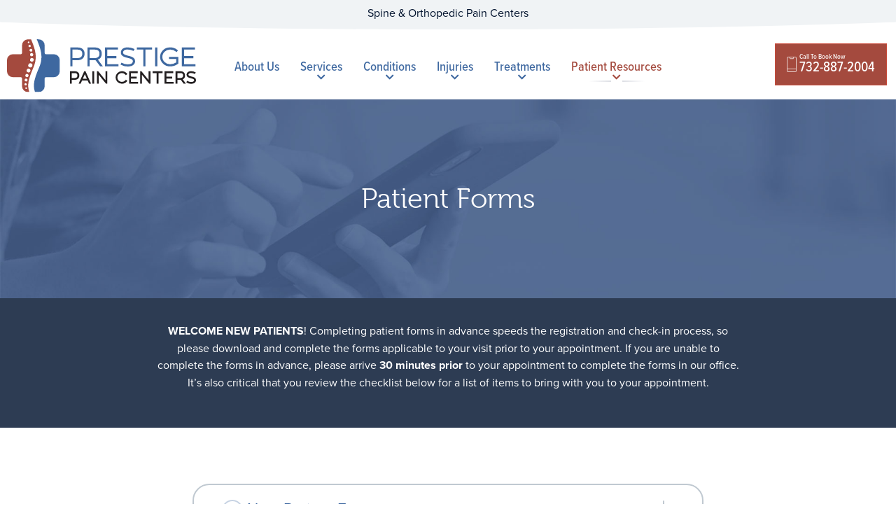

--- FILE ---
content_type: text/html; charset=UTF-8
request_url: https://prestigepain.com/patient-forms/
body_size: 25999
content:
<!doctype html>
<html lang="en-US">
<head>
	<meta charset="UTF-8">
	<meta name="viewport" content="width=device-width, initial-scale=1">
	<link rel="profile" href="https://gmpg.org/xfn/11">
	<meta name='robots' content='index, follow, max-image-preview:large, max-snippet:-1, max-video-preview:-1' />
	<style>img:is([sizes="auto" i], [sizes^="auto," i]) { contain-intrinsic-size: 3000px 1500px }</style>
	
	<!-- This site is optimized with the Yoast SEO plugin v26.7 - https://yoast.com/wordpress/plugins/seo/ -->
	<title>Prestige Pain Centers - Patient Forms</title>
	<meta name="description" content="Access and download essential patient forms quickly and easily. Contact us if you have any questions." />
	<link rel="canonical" href="https://prestigepain.com/patient-forms/" />
	<meta property="og:locale" content="en_US" />
	<meta property="og:type" content="article" />
	<meta property="og:title" content="Prestige Pain Centers - Patient Forms" />
	<meta property="og:description" content="Access and download essential patient forms quickly and easily. Contact us if you have any questions." />
	<meta property="og:url" content="https://prestigepain.com/patient-forms/" />
	<meta property="og:site_name" content="Prestige Pain Centers" />
	<meta property="article:modified_time" content="2026-01-22T16:11:14+00:00" />
	<meta name="twitter:card" content="summary_large_image" />
	<meta name="twitter:label1" content="Est. reading time" />
	<meta name="twitter:data1" content="2 minutes" />
	<script type="application/ld+json" class="yoast-schema-graph">{"@context":"https://schema.org","@graph":[{"@type":"WebPage","@id":"https://prestigepain.com/patient-forms/","url":"https://prestigepain.com/patient-forms/","name":"Prestige Pain Centers - Patient Forms","isPartOf":{"@id":"https://prestigepain.com/#website"},"primaryImageOfPage":{"@id":"https://prestigepain.com/patient-forms/#primaryimage"},"image":{"@id":"https://prestigepain.com/patient-forms/#primaryimage"},"thumbnailUrl":"https://prestigepain.com/wp-content/uploads/2021/07/icon-license-1.svg","datePublished":"2021-07-02T19:38:32+00:00","dateModified":"2026-01-22T16:11:14+00:00","description":"Access and download essential patient forms quickly and easily. Contact us if you have any questions.","breadcrumb":{"@id":"https://prestigepain.com/patient-forms/#breadcrumb"},"inLanguage":"en-US","potentialAction":[{"@type":"ReadAction","target":["https://prestigepain.com/patient-forms/"]}]},{"@type":"ImageObject","inLanguage":"en-US","@id":"https://prestigepain.com/patient-forms/#primaryimage","url":"https://prestigepain.com/wp-content/uploads/2021/07/icon-license-1.svg","contentUrl":"https://prestigepain.com/wp-content/uploads/2021/07/icon-license-1.svg","width":78,"height":50},{"@type":"BreadcrumbList","@id":"https://prestigepain.com/patient-forms/#breadcrumb","itemListElement":[{"@type":"ListItem","position":1,"name":"Home","item":"https://prestigepain.com/"},{"@type":"ListItem","position":2,"name":"Patient Forms"}]},{"@type":"WebSite","@id":"https://prestigepain.com/#website","url":"https://prestigepain.com/","name":"Prestige Pain Centers","description":"Spine &amp; Orthopedic Pain Centers","publisher":{"@id":"https://prestigepain.com/#organization"},"potentialAction":[{"@type":"SearchAction","target":{"@type":"EntryPoint","urlTemplate":"https://prestigepain.com/?s={search_term_string}"},"query-input":{"@type":"PropertyValueSpecification","valueRequired":true,"valueName":"search_term_string"}}],"inLanguage":"en-US"},{"@type":"Organization","@id":"https://prestigepain.com/#organization","name":"Prestige Pain Centers","url":"https://prestigepain.com/","logo":{"@type":"ImageObject","inLanguage":"en-US","@id":"https://prestigepain.com/#/schema/logo/image/","url":"https://prestigepain.com/wp-content/uploads/2021/04/prestige-logo.svg","contentUrl":"https://prestigepain.com/wp-content/uploads/2021/04/prestige-logo.svg","width":242,"height":68,"caption":"Prestige Pain Centers"},"image":{"@id":"https://prestigepain.com/#/schema/logo/image/"}}]}</script>
	<!-- / Yoast SEO plugin. -->


<link rel='dns-prefetch' href='//ondemand.viewmedica.com' />
<link rel="alternate" type="application/rss+xml" title="Prestige Pain Centers &raquo; Feed" href="https://prestigepain.com/feed/" />
		<style>
			.lazyload,
			.lazyloading {
				max-width: 100%;
			}
		</style>
		<script>
window._wpemojiSettings = {"baseUrl":"https:\/\/s.w.org\/images\/core\/emoji\/16.0.1\/72x72\/","ext":".png","svgUrl":"https:\/\/s.w.org\/images\/core\/emoji\/16.0.1\/svg\/","svgExt":".svg","source":{"concatemoji":"https:\/\/prestigepain.com\/wp-includes\/js\/wp-emoji-release.min.js?ver=6.8.3"}};
/*! This file is auto-generated */
!function(s,n){var o,i,e;function c(e){try{var t={supportTests:e,timestamp:(new Date).valueOf()};sessionStorage.setItem(o,JSON.stringify(t))}catch(e){}}function p(e,t,n){e.clearRect(0,0,e.canvas.width,e.canvas.height),e.fillText(t,0,0);var t=new Uint32Array(e.getImageData(0,0,e.canvas.width,e.canvas.height).data),a=(e.clearRect(0,0,e.canvas.width,e.canvas.height),e.fillText(n,0,0),new Uint32Array(e.getImageData(0,0,e.canvas.width,e.canvas.height).data));return t.every(function(e,t){return e===a[t]})}function u(e,t){e.clearRect(0,0,e.canvas.width,e.canvas.height),e.fillText(t,0,0);for(var n=e.getImageData(16,16,1,1),a=0;a<n.data.length;a++)if(0!==n.data[a])return!1;return!0}function f(e,t,n,a){switch(t){case"flag":return n(e,"\ud83c\udff3\ufe0f\u200d\u26a7\ufe0f","\ud83c\udff3\ufe0f\u200b\u26a7\ufe0f")?!1:!n(e,"\ud83c\udde8\ud83c\uddf6","\ud83c\udde8\u200b\ud83c\uddf6")&&!n(e,"\ud83c\udff4\udb40\udc67\udb40\udc62\udb40\udc65\udb40\udc6e\udb40\udc67\udb40\udc7f","\ud83c\udff4\u200b\udb40\udc67\u200b\udb40\udc62\u200b\udb40\udc65\u200b\udb40\udc6e\u200b\udb40\udc67\u200b\udb40\udc7f");case"emoji":return!a(e,"\ud83e\udedf")}return!1}function g(e,t,n,a){var r="undefined"!=typeof WorkerGlobalScope&&self instanceof WorkerGlobalScope?new OffscreenCanvas(300,150):s.createElement("canvas"),o=r.getContext("2d",{willReadFrequently:!0}),i=(o.textBaseline="top",o.font="600 32px Arial",{});return e.forEach(function(e){i[e]=t(o,e,n,a)}),i}function t(e){var t=s.createElement("script");t.src=e,t.defer=!0,s.head.appendChild(t)}"undefined"!=typeof Promise&&(o="wpEmojiSettingsSupports",i=["flag","emoji"],n.supports={everything:!0,everythingExceptFlag:!0},e=new Promise(function(e){s.addEventListener("DOMContentLoaded",e,{once:!0})}),new Promise(function(t){var n=function(){try{var e=JSON.parse(sessionStorage.getItem(o));if("object"==typeof e&&"number"==typeof e.timestamp&&(new Date).valueOf()<e.timestamp+604800&&"object"==typeof e.supportTests)return e.supportTests}catch(e){}return null}();if(!n){if("undefined"!=typeof Worker&&"undefined"!=typeof OffscreenCanvas&&"undefined"!=typeof URL&&URL.createObjectURL&&"undefined"!=typeof Blob)try{var e="postMessage("+g.toString()+"("+[JSON.stringify(i),f.toString(),p.toString(),u.toString()].join(",")+"));",a=new Blob([e],{type:"text/javascript"}),r=new Worker(URL.createObjectURL(a),{name:"wpTestEmojiSupports"});return void(r.onmessage=function(e){c(n=e.data),r.terminate(),t(n)})}catch(e){}c(n=g(i,f,p,u))}t(n)}).then(function(e){for(var t in e)n.supports[t]=e[t],n.supports.everything=n.supports.everything&&n.supports[t],"flag"!==t&&(n.supports.everythingExceptFlag=n.supports.everythingExceptFlag&&n.supports[t]);n.supports.everythingExceptFlag=n.supports.everythingExceptFlag&&!n.supports.flag,n.DOMReady=!1,n.readyCallback=function(){n.DOMReady=!0}}).then(function(){return e}).then(function(){var e;n.supports.everything||(n.readyCallback(),(e=n.source||{}).concatemoji?t(e.concatemoji):e.wpemoji&&e.twemoji&&(t(e.twemoji),t(e.wpemoji)))}))}((window,document),window._wpemojiSettings);
</script>
<link rel="stylesheet" type="text/css" href="https://use.typekit.net/lqj7meu.css"><style id='wp-emoji-styles-inline-css'>

	img.wp-smiley, img.emoji {
		display: inline !important;
		border: none !important;
		box-shadow: none !important;
		height: 1em !important;
		width: 1em !important;
		margin: 0 0.07em !important;
		vertical-align: -0.1em !important;
		background: none !important;
		padding: 0 !important;
	}
</style>
<style id='safe-svg-svg-icon-style-inline-css'>
.safe-svg-cover{text-align:center}.safe-svg-cover .safe-svg-inside{display:inline-block;max-width:100%}.safe-svg-cover svg{fill:currentColor;height:100%;max-height:100%;max-width:100%;width:100%}

</style>
<link rel='stylesheet' id='jet-engine-frontend-css' href='https://prestigepain.com/wp-content/plugins/jet-engine/assets/css/frontend.css?ver=3.7.9.1' media='all' />
<style id='global-styles-inline-css'>
:root{--wp--preset--aspect-ratio--square: 1;--wp--preset--aspect-ratio--4-3: 4/3;--wp--preset--aspect-ratio--3-4: 3/4;--wp--preset--aspect-ratio--3-2: 3/2;--wp--preset--aspect-ratio--2-3: 2/3;--wp--preset--aspect-ratio--16-9: 16/9;--wp--preset--aspect-ratio--9-16: 9/16;--wp--preset--color--black: #000000;--wp--preset--color--cyan-bluish-gray: #abb8c3;--wp--preset--color--white: #ffffff;--wp--preset--color--pale-pink: #f78da7;--wp--preset--color--vivid-red: #cf2e2e;--wp--preset--color--luminous-vivid-orange: #ff6900;--wp--preset--color--luminous-vivid-amber: #fcb900;--wp--preset--color--light-green-cyan: #7bdcb5;--wp--preset--color--vivid-green-cyan: #00d084;--wp--preset--color--pale-cyan-blue: #8ed1fc;--wp--preset--color--vivid-cyan-blue: #0693e3;--wp--preset--color--vivid-purple: #9b51e0;--wp--preset--gradient--vivid-cyan-blue-to-vivid-purple: linear-gradient(135deg,rgba(6,147,227,1) 0%,rgb(155,81,224) 100%);--wp--preset--gradient--light-green-cyan-to-vivid-green-cyan: linear-gradient(135deg,rgb(122,220,180) 0%,rgb(0,208,130) 100%);--wp--preset--gradient--luminous-vivid-amber-to-luminous-vivid-orange: linear-gradient(135deg,rgba(252,185,0,1) 0%,rgba(255,105,0,1) 100%);--wp--preset--gradient--luminous-vivid-orange-to-vivid-red: linear-gradient(135deg,rgba(255,105,0,1) 0%,rgb(207,46,46) 100%);--wp--preset--gradient--very-light-gray-to-cyan-bluish-gray: linear-gradient(135deg,rgb(238,238,238) 0%,rgb(169,184,195) 100%);--wp--preset--gradient--cool-to-warm-spectrum: linear-gradient(135deg,rgb(74,234,220) 0%,rgb(151,120,209) 20%,rgb(207,42,186) 40%,rgb(238,44,130) 60%,rgb(251,105,98) 80%,rgb(254,248,76) 100%);--wp--preset--gradient--blush-light-purple: linear-gradient(135deg,rgb(255,206,236) 0%,rgb(152,150,240) 100%);--wp--preset--gradient--blush-bordeaux: linear-gradient(135deg,rgb(254,205,165) 0%,rgb(254,45,45) 50%,rgb(107,0,62) 100%);--wp--preset--gradient--luminous-dusk: linear-gradient(135deg,rgb(255,203,112) 0%,rgb(199,81,192) 50%,rgb(65,88,208) 100%);--wp--preset--gradient--pale-ocean: linear-gradient(135deg,rgb(255,245,203) 0%,rgb(182,227,212) 50%,rgb(51,167,181) 100%);--wp--preset--gradient--electric-grass: linear-gradient(135deg,rgb(202,248,128) 0%,rgb(113,206,126) 100%);--wp--preset--gradient--midnight: linear-gradient(135deg,rgb(2,3,129) 0%,rgb(40,116,252) 100%);--wp--preset--font-size--small: 13px;--wp--preset--font-size--medium: 20px;--wp--preset--font-size--large: 36px;--wp--preset--font-size--x-large: 42px;--wp--preset--spacing--20: 0.44rem;--wp--preset--spacing--30: 0.67rem;--wp--preset--spacing--40: 1rem;--wp--preset--spacing--50: 1.5rem;--wp--preset--spacing--60: 2.25rem;--wp--preset--spacing--70: 3.38rem;--wp--preset--spacing--80: 5.06rem;--wp--preset--shadow--natural: 6px 6px 9px rgba(0, 0, 0, 0.2);--wp--preset--shadow--deep: 12px 12px 50px rgba(0, 0, 0, 0.4);--wp--preset--shadow--sharp: 6px 6px 0px rgba(0, 0, 0, 0.2);--wp--preset--shadow--outlined: 6px 6px 0px -3px rgba(255, 255, 255, 1), 6px 6px rgba(0, 0, 0, 1);--wp--preset--shadow--crisp: 6px 6px 0px rgba(0, 0, 0, 1);}:root { --wp--style--global--content-size: 800px;--wp--style--global--wide-size: 1200px; }:where(body) { margin: 0; }.wp-site-blocks > .alignleft { float: left; margin-right: 2em; }.wp-site-blocks > .alignright { float: right; margin-left: 2em; }.wp-site-blocks > .aligncenter { justify-content: center; margin-left: auto; margin-right: auto; }:where(.wp-site-blocks) > * { margin-block-start: 24px; margin-block-end: 0; }:where(.wp-site-blocks) > :first-child { margin-block-start: 0; }:where(.wp-site-blocks) > :last-child { margin-block-end: 0; }:root { --wp--style--block-gap: 24px; }:root :where(.is-layout-flow) > :first-child{margin-block-start: 0;}:root :where(.is-layout-flow) > :last-child{margin-block-end: 0;}:root :where(.is-layout-flow) > *{margin-block-start: 24px;margin-block-end: 0;}:root :where(.is-layout-constrained) > :first-child{margin-block-start: 0;}:root :where(.is-layout-constrained) > :last-child{margin-block-end: 0;}:root :where(.is-layout-constrained) > *{margin-block-start: 24px;margin-block-end: 0;}:root :where(.is-layout-flex){gap: 24px;}:root :where(.is-layout-grid){gap: 24px;}.is-layout-flow > .alignleft{float: left;margin-inline-start: 0;margin-inline-end: 2em;}.is-layout-flow > .alignright{float: right;margin-inline-start: 2em;margin-inline-end: 0;}.is-layout-flow > .aligncenter{margin-left: auto !important;margin-right: auto !important;}.is-layout-constrained > .alignleft{float: left;margin-inline-start: 0;margin-inline-end: 2em;}.is-layout-constrained > .alignright{float: right;margin-inline-start: 2em;margin-inline-end: 0;}.is-layout-constrained > .aligncenter{margin-left: auto !important;margin-right: auto !important;}.is-layout-constrained > :where(:not(.alignleft):not(.alignright):not(.alignfull)){max-width: var(--wp--style--global--content-size);margin-left: auto !important;margin-right: auto !important;}.is-layout-constrained > .alignwide{max-width: var(--wp--style--global--wide-size);}body .is-layout-flex{display: flex;}.is-layout-flex{flex-wrap: wrap;align-items: center;}.is-layout-flex > :is(*, div){margin: 0;}body .is-layout-grid{display: grid;}.is-layout-grid > :is(*, div){margin: 0;}body{padding-top: 0px;padding-right: 0px;padding-bottom: 0px;padding-left: 0px;}a:where(:not(.wp-element-button)){text-decoration: underline;}:root :where(.wp-element-button, .wp-block-button__link){background-color: #32373c;border-width: 0;color: #fff;font-family: inherit;font-size: inherit;line-height: inherit;padding: calc(0.667em + 2px) calc(1.333em + 2px);text-decoration: none;}.has-black-color{color: var(--wp--preset--color--black) !important;}.has-cyan-bluish-gray-color{color: var(--wp--preset--color--cyan-bluish-gray) !important;}.has-white-color{color: var(--wp--preset--color--white) !important;}.has-pale-pink-color{color: var(--wp--preset--color--pale-pink) !important;}.has-vivid-red-color{color: var(--wp--preset--color--vivid-red) !important;}.has-luminous-vivid-orange-color{color: var(--wp--preset--color--luminous-vivid-orange) !important;}.has-luminous-vivid-amber-color{color: var(--wp--preset--color--luminous-vivid-amber) !important;}.has-light-green-cyan-color{color: var(--wp--preset--color--light-green-cyan) !important;}.has-vivid-green-cyan-color{color: var(--wp--preset--color--vivid-green-cyan) !important;}.has-pale-cyan-blue-color{color: var(--wp--preset--color--pale-cyan-blue) !important;}.has-vivid-cyan-blue-color{color: var(--wp--preset--color--vivid-cyan-blue) !important;}.has-vivid-purple-color{color: var(--wp--preset--color--vivid-purple) !important;}.has-black-background-color{background-color: var(--wp--preset--color--black) !important;}.has-cyan-bluish-gray-background-color{background-color: var(--wp--preset--color--cyan-bluish-gray) !important;}.has-white-background-color{background-color: var(--wp--preset--color--white) !important;}.has-pale-pink-background-color{background-color: var(--wp--preset--color--pale-pink) !important;}.has-vivid-red-background-color{background-color: var(--wp--preset--color--vivid-red) !important;}.has-luminous-vivid-orange-background-color{background-color: var(--wp--preset--color--luminous-vivid-orange) !important;}.has-luminous-vivid-amber-background-color{background-color: var(--wp--preset--color--luminous-vivid-amber) !important;}.has-light-green-cyan-background-color{background-color: var(--wp--preset--color--light-green-cyan) !important;}.has-vivid-green-cyan-background-color{background-color: var(--wp--preset--color--vivid-green-cyan) !important;}.has-pale-cyan-blue-background-color{background-color: var(--wp--preset--color--pale-cyan-blue) !important;}.has-vivid-cyan-blue-background-color{background-color: var(--wp--preset--color--vivid-cyan-blue) !important;}.has-vivid-purple-background-color{background-color: var(--wp--preset--color--vivid-purple) !important;}.has-black-border-color{border-color: var(--wp--preset--color--black) !important;}.has-cyan-bluish-gray-border-color{border-color: var(--wp--preset--color--cyan-bluish-gray) !important;}.has-white-border-color{border-color: var(--wp--preset--color--white) !important;}.has-pale-pink-border-color{border-color: var(--wp--preset--color--pale-pink) !important;}.has-vivid-red-border-color{border-color: var(--wp--preset--color--vivid-red) !important;}.has-luminous-vivid-orange-border-color{border-color: var(--wp--preset--color--luminous-vivid-orange) !important;}.has-luminous-vivid-amber-border-color{border-color: var(--wp--preset--color--luminous-vivid-amber) !important;}.has-light-green-cyan-border-color{border-color: var(--wp--preset--color--light-green-cyan) !important;}.has-vivid-green-cyan-border-color{border-color: var(--wp--preset--color--vivid-green-cyan) !important;}.has-pale-cyan-blue-border-color{border-color: var(--wp--preset--color--pale-cyan-blue) !important;}.has-vivid-cyan-blue-border-color{border-color: var(--wp--preset--color--vivid-cyan-blue) !important;}.has-vivid-purple-border-color{border-color: var(--wp--preset--color--vivid-purple) !important;}.has-vivid-cyan-blue-to-vivid-purple-gradient-background{background: var(--wp--preset--gradient--vivid-cyan-blue-to-vivid-purple) !important;}.has-light-green-cyan-to-vivid-green-cyan-gradient-background{background: var(--wp--preset--gradient--light-green-cyan-to-vivid-green-cyan) !important;}.has-luminous-vivid-amber-to-luminous-vivid-orange-gradient-background{background: var(--wp--preset--gradient--luminous-vivid-amber-to-luminous-vivid-orange) !important;}.has-luminous-vivid-orange-to-vivid-red-gradient-background{background: var(--wp--preset--gradient--luminous-vivid-orange-to-vivid-red) !important;}.has-very-light-gray-to-cyan-bluish-gray-gradient-background{background: var(--wp--preset--gradient--very-light-gray-to-cyan-bluish-gray) !important;}.has-cool-to-warm-spectrum-gradient-background{background: var(--wp--preset--gradient--cool-to-warm-spectrum) !important;}.has-blush-light-purple-gradient-background{background: var(--wp--preset--gradient--blush-light-purple) !important;}.has-blush-bordeaux-gradient-background{background: var(--wp--preset--gradient--blush-bordeaux) !important;}.has-luminous-dusk-gradient-background{background: var(--wp--preset--gradient--luminous-dusk) !important;}.has-pale-ocean-gradient-background{background: var(--wp--preset--gradient--pale-ocean) !important;}.has-electric-grass-gradient-background{background: var(--wp--preset--gradient--electric-grass) !important;}.has-midnight-gradient-background{background: var(--wp--preset--gradient--midnight) !important;}.has-small-font-size{font-size: var(--wp--preset--font-size--small) !important;}.has-medium-font-size{font-size: var(--wp--preset--font-size--medium) !important;}.has-large-font-size{font-size: var(--wp--preset--font-size--large) !important;}.has-x-large-font-size{font-size: var(--wp--preset--font-size--x-large) !important;}
:root :where(.wp-block-pullquote){font-size: 1.5em;line-height: 1.6;}
</style>
<style id='dominant-color-styles-inline-css'>
img[data-dominant-color]:not(.has-transparency) { background-color: var(--dominant-color); }
</style>
<link rel='stylesheet' id='dashicons-css' href='https://prestigepain.com/wp-includes/css/dashicons.min.css?ver=6.8.3' media='all' />
<link rel='stylesheet' id='wpsl-styles-css' href='https://prestigepain.com/wp-content/plugins/wp-store-locator/css/styles.min.css?ver=2.2.261' media='all' />
<link rel='stylesheet' id='hello-elementor-css' href='https://prestigepain.com/wp-content/themes/hello-elementor/assets/css/reset.css?ver=3.4.5' media='all' />
<link rel='stylesheet' id='hello-elementor-theme-style-css' href='https://prestigepain.com/wp-content/themes/hello-elementor/assets/css/theme.css?ver=3.4.5' media='all' />
<link rel='stylesheet' id='hello-elementor-header-footer-css' href='https://prestigepain.com/wp-content/themes/hello-elementor/assets/css/header-footer.css?ver=3.4.5' media='all' />
<link rel='stylesheet' id='jet-popup-frontend-css' href='https://prestigepain.com/wp-content/plugins/jet-popup/assets/css/jet-popup-frontend.css?ver=2.0.20.1' media='all' />
<link rel='stylesheet' id='elementor-frontend-css' href='https://prestigepain.com/wp-content/plugins/elementor/assets/css/frontend.min.css?ver=3.33.1' media='all' />
<link rel='stylesheet' id='widget-heading-css' href='https://prestigepain.com/wp-content/plugins/elementor/assets/css/widget-heading.min.css?ver=3.33.1' media='all' />
<link rel='stylesheet' id='widget-image-css' href='https://prestigepain.com/wp-content/plugins/elementor/assets/css/widget-image.min.css?ver=3.33.1' media='all' />
<link rel='stylesheet' id='widget-nav-menu-css' href='https://prestigepain.com/wp-content/plugins/elementor-pro/assets/css/widget-nav-menu.min.css?ver=3.33.1' media='all' />
<link rel='stylesheet' id='e-sticky-css' href='https://prestigepain.com/wp-content/plugins/elementor-pro/assets/css/modules/sticky.min.css?ver=3.33.1' media='all' />
<link rel='stylesheet' id='widget-form-css' href='https://prestigepain.com/wp-content/plugins/elementor-pro/assets/css/widget-form.min.css?ver=3.33.1' media='all' />
<link rel='stylesheet' id='widget-spacer-css' href='https://prestigepain.com/wp-content/plugins/elementor/assets/css/widget-spacer.min.css?ver=3.33.1' media='all' />
<link rel='stylesheet' id='e-animation-grow-css' href='https://prestigepain.com/wp-content/plugins/elementor/assets/lib/animations/styles/e-animation-grow.min.css?ver=3.33.1' media='all' />
<link rel='stylesheet' id='widget-social-icons-css' href='https://prestigepain.com/wp-content/plugins/elementor/assets/css/widget-social-icons.min.css?ver=3.33.1' media='all' />
<link rel='stylesheet' id='e-apple-webkit-css' href='https://prestigepain.com/wp-content/plugins/elementor/assets/css/conditionals/apple-webkit.min.css?ver=3.33.1' media='all' />
<link rel='stylesheet' id='swiper-css' href='https://prestigepain.com/wp-content/plugins/elementor/assets/lib/swiper/v8/css/swiper.min.css?ver=8.4.5' media='all' />
<link rel='stylesheet' id='e-swiper-css' href='https://prestigepain.com/wp-content/plugins/elementor/assets/css/conditionals/e-swiper.min.css?ver=3.33.1' media='all' />
<link rel='stylesheet' id='elementor-icons-css' href='https://prestigepain.com/wp-content/plugins/elementor/assets/lib/eicons/css/elementor-icons.min.css?ver=5.44.0' media='all' />
<link rel='stylesheet' id='elementor-post-11-css' href='https://prestigepain.com/wp-content/uploads/elementor/css/post-11.css?ver=1768828726' media='all' />
<link rel='stylesheet' id='jet-tricks-frontend-css' href='https://prestigepain.com/wp-content/plugins/jet-tricks/assets/css/jet-tricks-frontend.css?ver=1.5.9' media='all' />
<link rel='stylesheet' id='widget-call-to-action-css' href='https://prestigepain.com/wp-content/plugins/elementor-pro/assets/css/widget-call-to-action.min.css?ver=3.33.1' media='all' />
<link rel='stylesheet' id='e-transitions-css' href='https://prestigepain.com/wp-content/plugins/elementor-pro/assets/css/conditionals/transitions.min.css?ver=3.33.1' media='all' />
<link rel='stylesheet' id='widget-divider-css' href='https://prestigepain.com/wp-content/plugins/elementor/assets/css/widget-divider.min.css?ver=3.33.1' media='all' />
<link rel='stylesheet' id='elementor-post-213-css' href='https://prestigepain.com/wp-content/uploads/elementor/css/post-213.css?ver=1769098276' media='all' />
<link rel='stylesheet' id='elementor-post-32-css' href='https://prestigepain.com/wp-content/uploads/elementor/css/post-32.css?ver=1768828726' media='all' />
<link rel='stylesheet' id='elementor-post-122-css' href='https://prestigepain.com/wp-content/uploads/elementor/css/post-122.css?ver=1768828726' media='all' />
<link rel='stylesheet' id='hello-elementor-child-style-css' href='https://prestigepain.com/wp-content/themes/prestige/style.css?ver=1.1.20' media='all' />
<link rel='stylesheet' id='elementor-icons-shared-0-css' href='https://prestigepain.com/wp-content/plugins/elementor/assets/lib/font-awesome/css/fontawesome.min.css?ver=5.15.3' media='all' />
<link rel='stylesheet' id='elementor-icons-fa-solid-css' href='https://prestigepain.com/wp-content/plugins/elementor/assets/lib/font-awesome/css/solid.min.css?ver=5.15.3' media='all' />
<link rel='stylesheet' id='elementor-icons-fa-brands-css' href='https://prestigepain.com/wp-content/plugins/elementor/assets/lib/font-awesome/css/brands.min.css?ver=5.15.3' media='all' />
<script src="https://ondemand.viewmedica.com/lib/vm.js?ver=1.1" id="viewmedicascript-js"></script>
<script src="https://prestigepain.com/wp-includes/js/jquery/jquery.min.js?ver=3.7.1" id="jquery-core-js"></script>
<script src="https://prestigepain.com/wp-includes/js/jquery/jquery-migrate.min.js?ver=3.4.1" id="jquery-migrate-js"></script>
<link rel="https://api.w.org/" href="https://prestigepain.com/wp-json/" /><link rel="alternate" title="JSON" type="application/json" href="https://prestigepain.com/wp-json/wp/v2/pages/213" /><link rel="EditURI" type="application/rsd+xml" title="RSD" href="https://prestigepain.com/xmlrpc.php?rsd" />
<meta name="generator" content="WordPress 6.8.3" />
<link rel='shortlink' href='https://prestigepain.com/?p=213' />
<link rel="alternate" title="oEmbed (JSON)" type="application/json+oembed" href="https://prestigepain.com/wp-json/oembed/1.0/embed?url=https%3A%2F%2Fprestigepain.com%2Fpatient-forms%2F" />
<link rel="alternate" title="oEmbed (XML)" type="text/xml+oembed" href="https://prestigepain.com/wp-json/oembed/1.0/embed?url=https%3A%2F%2Fprestigepain.com%2Fpatient-forms%2F&#038;format=xml" />
<meta name="generator" content="auto-sizes 1.7.0">
<meta name="generator" content="dominant-color-images 1.2.0">

		<!-- GA Google Analytics @ https://m0n.co/ga -->
		<script async src="https://www.googletagmanager.com/gtag/js?id=G-KJPD7W330R"></script>
		<script>
			window.dataLayer = window.dataLayer || [];
			function gtag(){dataLayer.push(arguments);}
			gtag('js', new Date());
			gtag('config', 'G-KJPD7W330R');
		</script>

	<!-- HFCM by 99 Robots - Snippet # 2: Podium -->
<script defer src="https://connect.podium.com/widget.js#API_TOKEN=b09368dc-615a-4c16-bb3d-d287cfd4c131" id="podium-widget" data-api-token="b09368dc-615a-4c16-bb3d-d287cfd4c131"></script>

<!-- /end HFCM by 99 Robots -->
<!-- Google tag (gtag.js) -->
<script async src="https://www.googletagmanager.com/gtag/js?id=G-4FH3LRHF37"></script>
<script>
  window.dataLayer = window.dataLayer || [];
  function gtag(){dataLayer.push(arguments);}
  gtag('js', new Date());

  gtag('config', 'G-4FH3LRHF37');
</script>

<!-- Google Tag Manager -->
<script>(function(w,d,s,l,i){w[l]=w[l]||[];w[l].push({'gtm.start':
new Date().getTime(),event:'gtm.js'});var f=d.getElementsByTagName(s)[0],
j=d.createElement(s),dl=l!='dataLayer'?'&l='+l:'';j.async=true;j.src=
'https://www.googletagmanager.com/gtm.js?id='+i+dl;f.parentNode.insertBefore(j,f);
})(window,document,'script','dataLayer','GTM-NS2JB4X5');</script>
<!-- End Google Tag Manager -->

<meta name="google-site-verification" content="UT717tzHzZfqZ6eLvwl0j1B6m6aJMtEVmYQHBBEpN8c" /><meta name="generator" content="performance-lab 4.0.1; plugins: auto-sizes, dominant-color-images, embed-optimizer, image-prioritizer, performant-translations, speculation-rules, webp-uploads">
<meta name="generator" content="performant-translations 1.2.0">
<meta name="generator" content="webp-uploads 2.6.0">
<!-- Schema optimized by Schema Pro --><script type="application/ld+json">[]</script><!-- / Schema optimized by Schema Pro -->		<script>
			document.documentElement.className = document.documentElement.className.replace('no-js', 'js');
		</script>
				<style>
			.no-js img.lazyload {
				display: none;
			}

			figure.wp-block-image img.lazyloading {
				min-width: 150px;
			}

			.lazyload,
			.lazyloading {
				--smush-placeholder-width: 100px;
				--smush-placeholder-aspect-ratio: 1/1;
				width: var(--smush-image-width, var(--smush-placeholder-width)) !important;
				aspect-ratio: var(--smush-image-aspect-ratio, var(--smush-placeholder-aspect-ratio)) !important;
			}

						.lazyload, .lazyloading {
				opacity: 0;
			}

			.lazyloaded {
				opacity: 1;
				transition: opacity 400ms;
				transition-delay: 0ms;
			}

					</style>
		<meta name="generator" content="speculation-rules 1.6.0">
<meta name="generator" content="Elementor 3.33.1; features: additional_custom_breakpoints; settings: css_print_method-external, google_font-enabled, font_display-auto">
<meta name="generator" content="optimization-detective 1.0.0-beta3">
			<style>
				.e-con.e-parent:nth-of-type(n+4):not(.e-lazyloaded):not(.e-no-lazyload),
				.e-con.e-parent:nth-of-type(n+4):not(.e-lazyloaded):not(.e-no-lazyload) * {
					background-image: none !important;
				}
				@media screen and (max-height: 1024px) {
					.e-con.e-parent:nth-of-type(n+3):not(.e-lazyloaded):not(.e-no-lazyload),
					.e-con.e-parent:nth-of-type(n+3):not(.e-lazyloaded):not(.e-no-lazyload) * {
						background-image: none !important;
					}
				}
				@media screen and (max-height: 640px) {
					.e-con.e-parent:nth-of-type(n+2):not(.e-lazyloaded):not(.e-no-lazyload),
					.e-con.e-parent:nth-of-type(n+2):not(.e-lazyloaded):not(.e-no-lazyload) * {
						background-image: none !important;
					}
				}
			</style>
			<meta name="generator" content="embed-optimizer 1.0.0-beta2">
<meta name="generator" content="image-prioritizer 1.0.0-beta2">
			<style id="wpsp-style-frontend"></style>
			<link rel="icon" href="https://prestigepain.com/wp-content/uploads/2021/06/prestive-logomark.svg" sizes="32x32" />
<link rel="icon" href="https://prestigepain.com/wp-content/uploads/2021/06/prestive-logomark.svg" sizes="192x192" />
<link rel="apple-touch-icon" href="https://prestigepain.com/wp-content/uploads/2021/06/prestive-logomark.svg" />
<meta name="msapplication-TileImage" content="https://prestigepain.com/wp-content/uploads/2021/06/prestive-logomark.svg" />
<link data-od-added-tag rel="preload" fetchpriority="high" as="image" href="https://prestigepain.com/wp-content/uploads/2021/07/steps-bg.jpg" media="screen and (782px &lt; width)">
</head>
<body class="wp-singular page-template-default page page-id-213 wp-custom-logo wp-embed-responsive wp-theme-hello-elementor wp-child-theme-prestige wp-schema-pro-2.7.23 hello-elementor-default elementor-default elementor-kit-11 elementor-page elementor-page-213 elementor-page-1023">

<!-- Google Tag Manager (noscript) -->
<noscript><iframe data-src="https://www.googletagmanager.com/ns.html?id=GTM-NS2JB4X5"
height="0" width="0" style="display:none;visibility:hidden" src="[data-uri]" class="lazyload" data-load-mode="1"></iframe></noscript>
<!-- End Google Tag Manager (noscript) -->
<a class="skip-link screen-reader-text" href="#content">Skip to content</a>

		<header data-elementor-type="header" data-elementor-id="32" class="elementor elementor-32 elementor-location-header" data-elementor-post-type="elementor_library">
					<section class="elementor-section elementor-top-section elementor-element elementor-element-23ad265 elementor-section-full_width elementor-section-height-default elementor-section-height-default" data-id="23ad265" data-element_type="section" data-settings="{&quot;background_background&quot;:&quot;classic&quot;}">
						<div class="elementor-container elementor-column-gap-default">
					<div class="elementor-column elementor-col-100 elementor-top-column elementor-element elementor-element-3278949" data-id="3278949" data-element_type="column">
			<div class="elementor-widget-wrap elementor-element-populated">
						<div class="elementor-element elementor-element-7c0e1a2 elementor-widget elementor-widget-heading" data-id="7c0e1a2" data-element_type="widget" data-widget_type="heading.default">
				<div class="elementor-widget-container">
					<div class="elementor-heading-title elementor-size-default">Spine &amp; Orthopedic Pain Centers</div>				</div>
				</div>
					</div>
		</div>
					</div>
		</section>
				<section class="elementor-section elementor-top-section elementor-element elementor-element-bc75bf0 elementor-section-boxed elementor-section-height-default elementor-section-height-default" data-id="bc75bf0" data-element_type="section" data-settings="{&quot;background_background&quot;:&quot;classic&quot;,&quot;sticky&quot;:&quot;top&quot;,&quot;sticky_effects_offset&quot;:100,&quot;sticky_on&quot;:[&quot;desktop&quot;],&quot;sticky_offset&quot;:0,&quot;sticky_anchor_link_offset&quot;:0}">
						<div class="elementor-container elementor-column-gap-default">
					<div class="elementor-column elementor-col-33 elementor-top-column elementor-element elementor-element-7a4d3de" data-id="7a4d3de" data-element_type="column">
			<div class="elementor-widget-wrap elementor-element-populated">
						<div class="elementor-element elementor-element-2452c46 elementor-widget elementor-widget-theme-site-logo elementor-widget-image" data-id="2452c46" data-element_type="widget" data-widget_type="theme-site-logo.default">
				<div class="elementor-widget-container">
											<a href="https://prestigepain.com">
			<img data-od-xpath="/HTML/BODY/HEADER[@class=&#039;elementor elementor-32 elementor-location-header&#039;]/*[2][self::SECTION]/*[1][self::DIV]/*[1][self::DIV]/*[1][self::DIV]/*[1][self::DIV]/*[1][self::DIV]/*[1][self::A]/*[1][self::IMG]" width="242" height="68" data-src="https://prestigepain.com/wp-content/uploads/2021/04/prestige-logo.svg" class="attachment-full size-full wp-image-30 lazyload" alt="" src="[data-uri]" style="--smush-placeholder-width: 242px; --smush-placeholder-aspect-ratio: 242/68;" />				</a>
											</div>
				</div>
					</div>
		</div>
				<div class="elementor-column elementor-col-33 elementor-top-column elementor-element elementor-element-50ed892" data-id="50ed892" data-element_type="column" data-settings="{&quot;background_background&quot;:&quot;classic&quot;}">
			<div class="elementor-widget-wrap elementor-element-populated">
						<div class="elementor-element elementor-element-d36207a elementor-widget__width-auto elementor-hidden-desktop elementor-hidden-tablet elementor-view-default elementor-widget elementor-widget-icon" data-id="d36207a" data-element_type="widget" data-widget_type="icon.default">
				<div class="elementor-widget-container">
							<div class="elementor-icon-wrapper">
			<a class="elementor-icon" href="tel:17328872004" target="_blank">
			<svg xmlns="http://www.w3.org/2000/svg" width="40.683" height="38.834" viewBox="0 0 40.683 38.834"><path d="M43.577,8a3.351,3.351,0,0,1,3.106,3.164c-.372,11.164-3.906,20.154-10.33,26.308S20.711,46.853,9.265,46.833a3.24,3.24,0,0,1-3.207-3.178c-.02-2.638-.04-5.282-.058-7.917A3.183,3.183,0,0,1,9.207,32.69a39.517,39.517,0,0,0,8.35-1.517,1.413,1.413,0,0,1,1.3.361l4.406,4.276A28.32,28.32,0,0,0,34.273,25.134L29.9,20.9a1.418,1.418,0,0,1-.376-1.358c.721-2.7,1.909-6.214,1.719-8.683A3.358,3.358,0,0,1,34.706,8h8.871Zm-.014,2.774H34.649c-.448.009-.448.009-.665.419.083,2.976-.894,5.983-1.56,8.293l4.594,4.479a1.431,1.431,0,0,1,.217,1.719c-3.951,6.405-6.882,9.248-13.465,13.089a1.425,1.425,0,0,1-1.661-.2l-4.637-4.522a34.908,34.908,0,0,1-8.278,1.416c-.2.038-.4.32-.419.347l.058,7.831c.1.226-.058.428.52.419,10.882,0,19.278-3.037,25.08-8.6,5.817-5.575,9.123-13.766,9.477-24.4,0-.28,0-.28-.347-.289Z" transform="translate(-6 -8)" fill="#3e68a0"></path></svg>			</a>
		</div>
						</div>
				</div>
				<div class="elementor-element elementor-element-ea75fff elementor-nav-menu__align-center elementor-nav-menu--dropdown-mobile elementor-nav-menu--stretch elementor-widget-mobile__width-auto elementor-nav-menu__text-align-aside elementor-nav-menu--toggle elementor-nav-menu--burger elementor-widget elementor-widget-nav-menu" data-id="ea75fff" data-element_type="widget" data-settings="{&quot;submenu_icon&quot;:{&quot;value&quot;:&quot;&lt;i class=\&quot;fas fa-chevron-down\&quot; aria-hidden=\&quot;true\&quot;&gt;&lt;\/i&gt;&quot;,&quot;library&quot;:&quot;fa-solid&quot;},&quot;full_width&quot;:&quot;stretch&quot;,&quot;layout&quot;:&quot;horizontal&quot;,&quot;toggle&quot;:&quot;burger&quot;}" data-widget_type="nav-menu.default">
				<div class="elementor-widget-container">
								<nav aria-label="Menu" class="elementor-nav-menu--main elementor-nav-menu__container elementor-nav-menu--layout-horizontal e--pointer-underline e--animation-none">
				<ul id="menu-1-ea75fff" class="elementor-nav-menu"><li class="menu-item menu-item-type-post_type menu-item-object-page menu-item-265"><a href="https://prestigepain.com/about/" class="elementor-item">About Us</a></li>
<li class="menu-item menu-item-type-custom menu-item-object-custom menu-item-has-children menu-item-570"><a class="elementor-item">Services</a>
<ul class="sub-menu elementor-nav-menu--dropdown">
	<li class="menu-item menu-item-type-post_type menu-item-object-service menu-item-760"><a href="https://prestigepain.com/services/acupuncture/" class="elementor-sub-item">Acupuncture</a></li>
	<li class="menu-item menu-item-type-post_type menu-item-object-service menu-item-836"><a href="https://prestigepain.com/services/chiropractic-care/" class="elementor-sub-item">Chiropractic Care</a></li>
	<li class="menu-item menu-item-type-post_type menu-item-object-service menu-item-638"><a href="https://prestigepain.com/services/interventional-pain-medicine/" class="elementor-sub-item">Interventional Pain Medicine</a></li>
	<li class="menu-item menu-item-type-post_type menu-item-object-service menu-item-647"><a href="https://prestigepain.com/services/orthopedic-surgery/" class="elementor-sub-item">Orthopedic Surgery</a></li>
	<li class="menu-item menu-item-type-post_type menu-item-object-service menu-item-637"><a href="https://prestigepain.com/services/orthotics-and-prosthetics/" class="elementor-sub-item">Orthotics and Prosthetics</a></li>
	<li class="menu-item menu-item-type-post_type menu-item-object-service menu-item-698"><a href="https://prestigepain.com/services/physical-medicine-and-rehabilitation/" class="elementor-sub-item">Physical Medicine and Rehabilitation</a></li>
	<li class="menu-item menu-item-type-post_type menu-item-object-service menu-item-639"><a href="https://prestigepain.com/services/physical-therapy/" class="elementor-sub-item">Physical Therapy</a></li>
	<li class="menu-item menu-item-type-post_type menu-item-object-service menu-item-801"><a href="https://prestigepain.com/services/podiatry/" class="elementor-sub-item">Podiatry</a></li>
	<li class="menu-item menu-item-type-post_type menu-item-object-service menu-item-697"><a href="https://prestigepain.com/services/psychiatry/" class="elementor-sub-item">Psychiatry</a></li>
	<li class="menu-item menu-item-type-post_type menu-item-object-service menu-item-645"><a href="https://prestigepain.com/services/spine-surgery/" class="elementor-sub-item">Spine Surgery</a></li>
	<li class="menu-item menu-item-type-post_type menu-item-object-service menu-item-644"><a href="https://prestigepain.com/services/sports-medicine/" class="elementor-sub-item">Sports Medicine</a></li>
</ul>
</li>
<li class="menu-item menu-item-type-post_type menu-item-object-page menu-item-has-children menu-item-681"><a href="https://prestigepain.com/conditions/" class="elementor-item">Conditions</a>
<ul class="sub-menu elementor-nav-menu--dropdown">
	<li class="menu-item menu-item-type-post_type menu-item-object-condition menu-item-677"><a href="https://prestigepain.com/conditions/ankle-and-foot-pain/" class="elementor-sub-item">Ankle and Foot Pain</a></li>
	<li class="menu-item menu-item-type-post_type menu-item-object-condition menu-item-678"><a href="https://prestigepain.com/conditions/back-or-spinal-pain/" class="elementor-sub-item">Back or Spinal Pain</a></li>
	<li class="menu-item menu-item-type-post_type menu-item-object-condition menu-item-679"><a href="https://prestigepain.com/conditions/cancer-pain/" class="elementor-sub-item">Cancer Pain</a></li>
	<li class="menu-item menu-item-type-post_type menu-item-object-condition menu-item-464"><a href="https://prestigepain.com/conditions/carpal-tunnel-syndrome/" class="elementor-sub-item">Carpal Tunnel Syndrome</a></li>
	<li class="menu-item menu-item-type-post_type menu-item-object-condition menu-item-463"><a href="https://prestigepain.com/conditions/cervical-neck-pain/" class="elementor-sub-item">Cervical Neck Pain</a></li>
	<li class="menu-item menu-item-type-post_type menu-item-object-condition menu-item-462"><a href="https://prestigepain.com/conditions/elbow-pain/" class="elementor-sub-item">Elbow Pain</a></li>
	<li class="menu-item menu-item-type-post_type menu-item-object-condition menu-item-461"><a href="https://prestigepain.com/conditions/failed-surgery-syndrome/" class="elementor-sub-item">Failed Surgery Syndrome</a></li>
	<li class="menu-item menu-item-type-post_type menu-item-object-condition menu-item-460"><a href="https://prestigepain.com/conditions/hand-pain/" class="elementor-sub-item">Hand Pain</a></li>
	<li class="menu-item menu-item-type-post_type menu-item-object-condition menu-item-459"><a href="https://prestigepain.com/conditions/headaches/" class="elementor-sub-item">Headaches</a></li>
	<li class="menu-item menu-item-type-post_type menu-item-object-condition menu-item-458"><a href="https://prestigepain.com/conditions/hip-pain/" class="elementor-sub-item">Hip Pain</a></li>
	<li class="menu-item menu-item-type-post_type menu-item-object-condition menu-item-680"><a href="https://prestigepain.com/conditions/knee-pain/" class="elementor-sub-item">Knee Pain</a></li>
	<li class="menu-item menu-item-type-post_type menu-item-object-condition menu-item-457"><a href="https://prestigepain.com/conditions/neuropathy/" class="elementor-sub-item">Neuropathy</a></li>
	<li class="menu-item menu-item-type-post_type menu-item-object-condition menu-item-803"><a href="https://prestigepain.com/conditions/phantom-limb-pain/" class="elementor-sub-item">Phantom Limb Pain</a></li>
	<li class="menu-item menu-item-type-post_type menu-item-object-condition menu-item-456"><a href="https://prestigepain.com/conditions/post-herpetic-neuralgia/" class="elementor-sub-item">Post Herpetic Neuralgia</a></li>
	<li class="menu-item menu-item-type-post_type menu-item-object-condition menu-item-455"><a href="https://prestigepain.com/conditions/rheumatoid-arthritis-osteoarthritis/" class="elementor-sub-item">Rheumatoid Arthritis &#038; Osteoarthritis</a></li>
	<li class="menu-item menu-item-type-post_type menu-item-object-condition menu-item-454"><a href="https://prestigepain.com/conditions/sacroiliac-joint-pain/" class="elementor-sub-item">Sacroiliac Joint Pain</a></li>
	<li class="menu-item menu-item-type-post_type menu-item-object-condition menu-item-453"><a href="https://prestigepain.com/conditions/sciatica/" class="elementor-sub-item">Sciatica</a></li>
	<li class="menu-item menu-item-type-post_type menu-item-object-condition menu-item-452"><a href="https://prestigepain.com/conditions/shoulder-pain/" class="elementor-sub-item">Shoulder Pain</a></li>
	<li class="menu-item menu-item-type-post_type menu-item-object-condition menu-item-451"><a href="https://prestigepain.com/conditions/spinal-stenosis/" class="elementor-sub-item">Spinal Stenosis</a></li>
	<li class="menu-item menu-item-type-post_type menu-item-object-condition menu-item-450"><a href="https://prestigepain.com/conditions/thoracic-pain/" class="elementor-sub-item">Thoracic Pain</a></li>
</ul>
</li>
<li class="menu-item menu-item-type-custom menu-item-object-custom menu-item-has-children menu-item-482"><a class="elementor-item">Injuries</a>
<ul class="sub-menu elementor-nav-menu--dropdown">
	<li class="menu-item menu-item-type-post_type menu-item-object-injury menu-item-669"><a href="https://prestigepain.com/injuries/back-injury/" class="elementor-sub-item">Back Injury</a></li>
	<li class="menu-item menu-item-type-post_type menu-item-object-injury menu-item-704"><a href="https://prestigepain.com/injuries/foot-ankle-injury/" class="elementor-sub-item">Foot/Ankle Injury</a></li>
	<li class="menu-item menu-item-type-post_type menu-item-object-injury menu-item-703"><a href="https://prestigepain.com/injuries/hand-elbow-injury/" class="elementor-sub-item">Hand/Elbow Injury</a></li>
	<li class="menu-item menu-item-type-post_type menu-item-object-injury menu-item-665"><a href="https://prestigepain.com/injuries/hip-injury/" class="elementor-sub-item">Hip Injury</a></li>
	<li class="menu-item menu-item-type-post_type menu-item-object-injury menu-item-666"><a href="https://prestigepain.com/injuries/knee-injury/" class="elementor-sub-item">Knee Injury</a></li>
	<li class="menu-item menu-item-type-post_type menu-item-object-injury menu-item-685"><a href="https://prestigepain.com/injuries/motor-vehicle-accidents/" class="elementor-sub-item">Motor Vehicle Accidents</a></li>
	<li class="menu-item menu-item-type-post_type menu-item-object-injury menu-item-668"><a href="https://prestigepain.com/injuries/neck-injury/" class="elementor-sub-item">Neck Injury</a></li>
	<li class="menu-item menu-item-type-post_type menu-item-object-injury menu-item-667"><a href="https://prestigepain.com/injuries/shoulder-injury/" class="elementor-sub-item">Shoulder Injury</a></li>
	<li class="menu-item menu-item-type-post_type menu-item-object-injury menu-item-706"><a href="https://prestigepain.com/injuries/slip-and-fall-injury/" class="elementor-sub-item">Slip and Fall Injury</a></li>
	<li class="menu-item menu-item-type-post_type menu-item-object-injury menu-item-705"><a href="https://prestigepain.com/injuries/work-related-injury/" class="elementor-sub-item">Work-Related Injury</a></li>
</ul>
</li>
<li class="menu-item menu-item-type-post_type menu-item-object-page menu-item-has-children menu-item-1428"><a href="https://prestigepain.com/treatments/" class="elementor-item">Treatments</a>
<ul class="sub-menu elementor-nav-menu--dropdown">
	<li class="menu-item menu-item-type-custom menu-item-object-custom menu-item-has-children menu-item-543"><a class="elementor-sub-item">Spine Surgeries</a>
	<ul class="sub-menu elementor-nav-menu--dropdown">
		<li class="menu-item menu-item-type-post_type menu-item-object-treatment menu-item-708"><a href="https://prestigepain.com/treatments/anterior-lumbar-interbody-fusion/" class="elementor-sub-item">Anterior Lumbar Interbody Fusion (ALIF)</a></li>
		<li class="menu-item menu-item-type-post_type menu-item-object-treatment menu-item-709"><a href="https://prestigepain.com/treatments/artificial-disc-replacement-surgery/" class="elementor-sub-item">Artificial Disc Replacement Surgery</a></li>
		<li class="menu-item menu-item-type-post_type menu-item-object-treatment menu-item-717"><a href="https://prestigepain.com/treatments/discography/" class="elementor-sub-item">Discography</a></li>
		<li class="menu-item menu-item-type-post_type menu-item-object-treatment menu-item-718"><a href="https://prestigepain.com/treatments/diskectomy/" class="elementor-sub-item">Diskectomy</a></li>
		<li class="menu-item menu-item-type-post_type menu-item-object-treatment menu-item-723"><a href="https://prestigepain.com/treatments/endoscopic-spine-surgery/" class="elementor-sub-item">Endoscopic Spine Surgery</a></li>
		<li class="menu-item menu-item-type-post_type menu-item-object-treatment menu-item-777"><a href="https://prestigepain.com/?post_type=treatment&#038;p=776" class="elementor-sub-item">Foraminectomy</a></li>
		<li class="menu-item menu-item-type-post_type menu-item-object-treatment menu-item-736"><a href="https://prestigepain.com/treatments/laminectomy/" class="elementor-sub-item">Laminectomy</a></li>
		<li class="menu-item menu-item-type-post_type menu-item-object-treatment menu-item-737"><a href="https://prestigepain.com/treatments/laminoplasty/" class="elementor-sub-item">Laminoplasty</a></li>
		<li class="menu-item menu-item-type-post_type menu-item-object-treatment menu-item-747"><a href="https://prestigepain.com/treatments/posterior-lumbar-interbody-fusion-plif/" class="elementor-sub-item">Posterior Lumbar Interbody Fusion (PLIF)</a></li>
		<li class="menu-item menu-item-type-post_type menu-item-object-treatment menu-item-752"><a href="https://prestigepain.com/treatments/scoliosis-correction/" class="elementor-sub-item">Scoliosis Correction</a></li>
		<li class="menu-item menu-item-type-post_type menu-item-object-treatment menu-item-754"><a href="https://prestigepain.com/treatments/spinal-decompression-therapy/" class="elementor-sub-item">Spinal Decompression Therapy</a></li>
		<li class="menu-item menu-item-type-post_type menu-item-object-treatment menu-item-755"><a href="https://prestigepain.com/treatments/spinal-fusion/" class="elementor-sub-item">Spinal Fusion</a></li>
		<li class="menu-item menu-item-type-post_type menu-item-object-treatment menu-item-756"><a href="https://prestigepain.com/treatments/spinal-instrumentation/" class="elementor-sub-item">Spinal Instrumentation</a></li>
		<li class="menu-item menu-item-type-post_type menu-item-object-treatment menu-item-804"><a href="https://prestigepain.com/treatments/spinal-osteotomy/" class="elementor-sub-item">Spinal Osteotomy</a></li>
		<li class="menu-item menu-item-type-post_type menu-item-object-treatment menu-item-806"><a href="https://prestigepain.com/treatments/thorascopic-release/" class="elementor-sub-item">Thorascopic Release</a></li>
		<li class="menu-item menu-item-type-post_type menu-item-object-treatment menu-item-805"><a href="https://prestigepain.com/treatments/transforaminal-lumbar-interbody-fusion-tlif/" class="elementor-sub-item">Transforaminal Lumbar Interbody Fusion (TLIF)</a></li>
	</ul>
</li>
	<li class="menu-item menu-item-type-custom menu-item-object-custom menu-item-has-children menu-item-549"><a class="elementor-sub-item">Orthopedic Treatments</a>
	<ul class="sub-menu elementor-nav-menu--dropdown">
		<li class="menu-item menu-item-type-post_type menu-item-object-treatment menu-item-710"><a href="https://prestigepain.com/treatments/bone-grafting/" class="elementor-sub-item">Bone Grafting</a></li>
		<li class="menu-item menu-item-type-post_type menu-item-object-treatment menu-item-905"><a href="https://prestigepain.com/treatments/foot-ankle/" class="elementor-sub-item">Foot &#038; Ankle</a></li>
		<li class="menu-item menu-item-type-post_type menu-item-object-treatment menu-item-900"><a href="https://prestigepain.com/treatments/general-orthopedics/" class="elementor-sub-item">General Orthopedics</a></li>
		<li class="menu-item menu-item-type-post_type menu-item-object-treatment menu-item-904"><a href="https://prestigepain.com/treatments/hand-wrist/" class="elementor-sub-item">Hand &#038; Wrist</a></li>
		<li class="menu-item menu-item-type-post_type menu-item-object-treatment menu-item-910"><a href="https://prestigepain.com/treatments/hip/" class="elementor-sub-item">Hip</a></li>
		<li class="menu-item menu-item-type-post_type menu-item-object-treatment menu-item-733"><a href="https://prestigepain.com/treatments/joint-replacement-surgery/" class="elementor-sub-item">Joint Replacement Surgery</a></li>
		<li class="menu-item menu-item-type-post_type menu-item-object-treatment menu-item-909"><a href="https://prestigepain.com/treatments/knee/" class="elementor-sub-item">Knee</a></li>
		<li class="menu-item menu-item-type-post_type menu-item-object-treatment menu-item-902"><a href="https://prestigepain.com/treatments/orthopedic-oncology/" class="elementor-sub-item">Orthopedic Oncology</a></li>
		<li class="menu-item menu-item-type-post_type menu-item-object-treatment menu-item-901"><a href="https://prestigepain.com/treatments/orthopedic-trauma-fracture-care/" class="elementor-sub-item">Orthopedic Trauma &#038; Fracture Care</a></li>
		<li class="menu-item menu-item-type-post_type menu-item-object-treatment menu-item-903"><a href="https://prestigepain.com/treatments/physical-medicine-rehabilitation/" class="elementor-sub-item">Physical Medicine &#038; Rehabilitation</a></li>
		<li class="menu-item menu-item-type-post_type menu-item-object-treatment menu-item-906"><a href="https://prestigepain.com/treatments/shoulder-elbow/" class="elementor-sub-item">Shoulder &#038; Elbow</a></li>
		<li class="menu-item menu-item-type-post_type menu-item-object-treatment menu-item-908"><a href="https://prestigepain.com/treatments/spine/" class="elementor-sub-item">Spine</a></li>
		<li class="menu-item menu-item-type-post_type menu-item-object-treatment menu-item-907"><a href="https://prestigepain.com/treatments/sports-medicine/" class="elementor-sub-item">Sports Medicine</a></li>
	</ul>
</li>
	<li class="menu-item menu-item-type-custom menu-item-object-custom menu-item-has-children menu-item-561"><a class="elementor-sub-item">Interventional Pain Procedures</a>
	<ul class="sub-menu elementor-nav-menu--dropdown">
		<li class="menu-item menu-item-type-post_type menu-item-object-treatment menu-item-823"><a href="https://prestigepain.com/treatments/botox-for-pain/" class="elementor-sub-item">Botox for Pain</a></li>
		<li class="menu-item menu-item-type-post_type menu-item-object-treatment menu-item-712"><a href="https://prestigepain.com/treatments/celiac-plexus-nerve-block/" class="elementor-sub-item">Celiac Plexus Nerve Block</a></li>
		<li class="menu-item menu-item-type-post_type menu-item-object-treatment menu-item-714"><a href="https://prestigepain.com/treatments/complex-regional-pain-syndrome/" class="elementor-sub-item">Complex Regional Pain Syndrome</a></li>
		<li class="menu-item menu-item-type-post_type menu-item-object-treatment menu-item-720"><a href="https://prestigepain.com/treatments/endoscopic-decompression/" class="elementor-sub-item">Endoscopic Decompression</a></li>
		<li class="menu-item menu-item-type-post_type menu-item-object-treatment menu-item-721"><a href="https://prestigepain.com/treatments/endoscopic-discectomy/" class="elementor-sub-item">Endoscopic Discectomy</a></li>
		<li class="menu-item menu-item-type-post_type menu-item-object-treatment menu-item-722"><a href="https://prestigepain.com/treatments/endoscopic-laser-facet-rhizotomy/" class="elementor-sub-item">Endoscopic Laser Facet Rhizotomy</a></li>
		<li class="menu-item menu-item-type-post_type menu-item-object-treatment menu-item-724"><a href="https://prestigepain.com/treatments/epidural-lysis-of-adhesions/" class="elementor-sub-item">Epidural Lysis of Adhesions</a></li>
		<li class="menu-item menu-item-type-post_type menu-item-object-treatment menu-item-725"><a href="https://prestigepain.com/treatments/epidural-steroid-injection/" class="elementor-sub-item">Epidural Steroid Injection</a></li>
		<li class="menu-item menu-item-type-post_type menu-item-object-treatment menu-item-726"><a href="https://prestigepain.com/treatments/facet-joint-thermal-ablation/" class="elementor-sub-item">Facet Joint Thermal Ablation</a></li>
		<li class="menu-item menu-item-type-post_type menu-item-object-treatment menu-item-728"><a href="https://prestigepain.com/treatments/ganglion-par-block/" class="elementor-sub-item">Ganglion Par Block</a></li>
		<li class="menu-item menu-item-type-post_type menu-item-object-treatment menu-item-729"><a href="https://prestigepain.com/treatments/intercostal-nerve-block/" class="elementor-sub-item">Intercostal Nerve Block</a></li>
		<li class="menu-item menu-item-type-post_type menu-item-object-treatment menu-item-715"><a href="https://prestigepain.com/treatments/intraarticular-steroid-injections/" class="elementor-sub-item">Intraarticular Steroid Injections</a></li>
		<li class="menu-item menu-item-type-post_type menu-item-object-treatment menu-item-730"><a href="https://prestigepain.com/treatments/intradiscal-electrothermal-annuloplasty-idet/" class="elementor-sub-item">Intradiscal Electrothermal Annuloplasty (IDET)</a></li>
		<li class="menu-item menu-item-type-post_type menu-item-object-treatment menu-item-731"><a href="https://prestigepain.com/treatments/intrathecal-pump/" class="elementor-sub-item">Intrathecal Pump</a></li>
		<li class="menu-item menu-item-type-post_type menu-item-object-treatment menu-item-732"><a href="https://prestigepain.com/treatments/intravenous-infusions/" class="elementor-sub-item">Intravenous Infusions</a></li>
		<li class="menu-item menu-item-type-post_type menu-item-object-treatment menu-item-734"><a href="https://prestigepain.com/treatments/ketamine-infusions/" class="elementor-sub-item">Ketamine Infusions</a></li>
		<li class="menu-item menu-item-type-post_type menu-item-object-treatment menu-item-735"><a href="https://prestigepain.com/treatments/kyphoplasty/" class="elementor-sub-item">Kyphoplasty</a></li>
		<li class="menu-item menu-item-type-post_type menu-item-object-treatment menu-item-738"><a href="https://prestigepain.com/treatments/medial-branch-block/" class="elementor-sub-item">Medial Branch Block</a></li>
		<li class="menu-item menu-item-type-post_type menu-item-object-treatment menu-item-739"><a href="https://prestigepain.com/treatments/medical-marijuana-program/" class="elementor-sub-item">Medical Marijuana Program</a></li>
		<li class="menu-item menu-item-type-post_type menu-item-object-treatment menu-item-740"><a href="https://prestigepain.com/treatments/medication-management/" class="elementor-sub-item">Medication Management</a></li>
		<li class="menu-item menu-item-type-post_type menu-item-object-treatment menu-item-741"><a href="https://prestigepain.com/treatments/minimally-invasive-microdiscectomy/" class="elementor-sub-item">Minimally Invasive Microdiscectomy</a></li>
		<li class="menu-item menu-item-type-post_type menu-item-object-treatment menu-item-742"><a href="https://prestigepain.com/treatments/nerve-blocks/" class="elementor-sub-item">Nerve Blocks</a></li>
		<li class="menu-item menu-item-type-post_type menu-item-object-treatment menu-item-743"><a href="https://prestigepain.com/treatments/nerve-blocks-occipital-to-ilioinguinal/" class="elementor-sub-item">Nerve Blocks Occipital to Ilioinguinal</a></li>
		<li class="menu-item menu-item-type-post_type menu-item-object-treatment menu-item-744"><a href="https://prestigepain.com/treatments/nerve-conduction-studies/" class="elementor-sub-item">Nerve Conduction Studies</a></li>
		<li class="menu-item menu-item-type-post_type menu-item-object-treatment menu-item-745"><a href="https://prestigepain.com/treatments/percutaneous-decompression/" class="elementor-sub-item">Percutaneous Decompression</a></li>
		<li class="menu-item menu-item-type-post_type menu-item-object-treatment menu-item-748"><a href="https://prestigepain.com/treatments/prolotherapy/" class="elementor-sub-item">Prolotherapy</a></li>
		<li class="menu-item menu-item-type-post_type menu-item-object-treatment menu-item-749"><a href="https://prestigepain.com/treatments/pulse-stimulation-treatment-pstim/" class="elementor-sub-item">Pulse Stimulation Treatment (PSTIM)</a></li>
		<li class="menu-item menu-item-type-post_type menu-item-object-treatment menu-item-750"><a href="https://prestigepain.com/treatments/radiofrequency-ablation/" class="elementor-sub-item">Radiofrequency Ablation</a></li>
		<li class="menu-item menu-item-type-post_type menu-item-object-treatment menu-item-751"><a href="https://prestigepain.com/treatments/sacroiliac-joint-injections/" class="elementor-sub-item">Sacroiliac Joint Injections</a></li>
		<li class="menu-item menu-item-type-post_type menu-item-object-treatment menu-item-753"><a href="https://prestigepain.com/treatments/spinal-cord-stimulators/" class="elementor-sub-item">Spinal Cord Stimulators</a></li>
		<li class="menu-item menu-item-type-post_type menu-item-object-treatment menu-item-812"><a href="https://prestigepain.com/treatments/stellate-ganglion-nerve-block/" class="elementor-sub-item">Stellate Ganglion Nerve Block</a></li>
		<li class="menu-item menu-item-type-post_type menu-item-object-treatment menu-item-811"><a href="https://prestigepain.com/treatments/superior-hypogastric-nerve-block/" class="elementor-sub-item">Superior Hypogastric Nerve Block</a></li>
		<li class="menu-item menu-item-type-post_type menu-item-object-treatment menu-item-810"><a href="https://prestigepain.com/treatments/sympathetic-nerve-block/" class="elementor-sub-item">Sympathetic Nerve Block</a></li>
		<li class="menu-item menu-item-type-post_type menu-item-object-treatment menu-item-716"><a href="https://prestigepain.com/treatments/tendon-steroid-injections/" class="elementor-sub-item">Tendon Steroid Injections</a></li>
		<li class="menu-item menu-item-type-post_type menu-item-object-treatment menu-item-809"><a href="https://prestigepain.com/treatments/toradol-injections/" class="elementor-sub-item">Toradol Injections</a></li>
		<li class="menu-item menu-item-type-post_type menu-item-object-treatment menu-item-807"><a href="https://prestigepain.com/treatments/trigger-point-injections/" class="elementor-sub-item">Trigger Point Injections</a></li>
		<li class="menu-item menu-item-type-post_type menu-item-object-treatment menu-item-808"><a href="https://prestigepain.com/treatments/vertebroplasty/" class="elementor-sub-item">Vertebroplasty</a></li>
	</ul>
</li>
	<li class="menu-item menu-item-type-custom menu-item-object-custom menu-item-has-children menu-item-781"><a class="elementor-sub-item">Physical Medicine and Rehabilitation</a>
	<ul class="sub-menu elementor-nav-menu--dropdown">
		<li class="menu-item menu-item-type-post_type menu-item-object-treatment menu-item-719"><a href="https://prestigepain.com/treatments/electromyelogram/" class="elementor-sub-item">Electromyelogram</a></li>
		<li class="menu-item menu-item-type-post_type menu-item-object-treatment menu-item-813"><a href="https://prestigepain.com/treatments/nerve-conduction-studies/" class="elementor-sub-item">Nerve Conduction Studies</a></li>
	</ul>
</li>
	<li class="menu-item menu-item-type-custom menu-item-object-custom menu-item-has-children menu-item-814"><a class="elementor-sub-item">Conservative Therapies</a>
	<ul class="sub-menu elementor-nav-menu--dropdown">
		<li class="menu-item menu-item-type-post_type menu-item-object-treatment menu-item-820"><a href="https://prestigepain.com/treatments/acupuncture/" class="elementor-sub-item">Acupuncture</a></li>
		<li class="menu-item menu-item-type-post_type menu-item-object-treatment menu-item-819"><a href="https://prestigepain.com/treatments/chiropractor/" class="elementor-sub-item">Chiropractor</a></li>
		<li class="menu-item menu-item-type-post_type menu-item-object-treatment menu-item-818"><a href="https://prestigepain.com/treatments/physical-therapy/" class="elementor-sub-item">Physical Therapy</a></li>
	</ul>
</li>
	<li class="menu-item menu-item-type-custom menu-item-object-custom menu-item-has-children menu-item-779"><a class="elementor-sub-item">Psychiatry</a>
	<ul class="sub-menu elementor-nav-menu--dropdown">
		<li class="menu-item menu-item-type-post_type menu-item-object-treatment menu-item-822"><a href="https://prestigepain.com/treatments/psychiatry/" class="elementor-sub-item">Psychiatry</a></li>
	</ul>
</li>
</ul>
</li>
<li class="menu-item menu-item-type-post_type menu-item-object-page current-menu-item page_item page-item-213 current_page_item current-menu-ancestor current-menu-parent current_page_parent current_page_ancestor menu-item-has-children menu-item-790"><a href="https://prestigepain.com/patient-forms/" aria-current="page" class="elementor-item elementor-item-active">Patient Resources</a>
<ul class="sub-menu elementor-nav-menu--dropdown">
	<li class="menu-item menu-item-type-post_type menu-item-object-page menu-item-268"><a href="https://prestigepain.com/testimonials/" class="elementor-sub-item">Testimonials</a></li>
	<li class="menu-item menu-item-type-post_type menu-item-object-page current-menu-item page_item page-item-213 current_page_item menu-item-269"><a href="https://prestigepain.com/patient-forms/" aria-current="page" class="elementor-sub-item elementor-item-active">Patient Forms</a></li>
	<li class="menu-item menu-item-type-post_type menu-item-object-page menu-item-270"><a href="https://prestigepain.com/pre-procedure-instructions/" class="elementor-sub-item">Pre-Procedure Instructions</a></li>
	<li class="menu-item menu-item-type-post_type menu-item-object-page menu-item-1107"><a href="https://prestigepain.com/blog/" class="elementor-sub-item">Blog</a></li>
</ul>
</li>
<li class="mobile-only menu-highlighted menu-item menu-item-type-post_type menu-item-object-page menu-item-843"><a href="https://prestigepain.com/locations/" class="elementor-item">Find A Center Near You</a></li>
</ul>			</nav>
					<div class="elementor-menu-toggle" role="button" tabindex="0" aria-label="Menu Toggle" aria-expanded="false">
			<i aria-hidden="true" role="presentation" class="elementor-menu-toggle__icon--open eicon-menu-bar"></i><i aria-hidden="true" role="presentation" class="elementor-menu-toggle__icon--close eicon-close"></i>		</div>
					<nav class="elementor-nav-menu--dropdown elementor-nav-menu__container" aria-hidden="true">
				<ul id="menu-2-ea75fff" class="elementor-nav-menu"><li class="menu-item menu-item-type-post_type menu-item-object-page menu-item-265"><a href="https://prestigepain.com/about/" class="elementor-item" tabindex="-1">About Us</a></li>
<li class="menu-item menu-item-type-custom menu-item-object-custom menu-item-has-children menu-item-570"><a class="elementor-item" tabindex="-1">Services</a>
<ul class="sub-menu elementor-nav-menu--dropdown">
	<li class="menu-item menu-item-type-post_type menu-item-object-service menu-item-760"><a href="https://prestigepain.com/services/acupuncture/" class="elementor-sub-item" tabindex="-1">Acupuncture</a></li>
	<li class="menu-item menu-item-type-post_type menu-item-object-service menu-item-836"><a href="https://prestigepain.com/services/chiropractic-care/" class="elementor-sub-item" tabindex="-1">Chiropractic Care</a></li>
	<li class="menu-item menu-item-type-post_type menu-item-object-service menu-item-638"><a href="https://prestigepain.com/services/interventional-pain-medicine/" class="elementor-sub-item" tabindex="-1">Interventional Pain Medicine</a></li>
	<li class="menu-item menu-item-type-post_type menu-item-object-service menu-item-647"><a href="https://prestigepain.com/services/orthopedic-surgery/" class="elementor-sub-item" tabindex="-1">Orthopedic Surgery</a></li>
	<li class="menu-item menu-item-type-post_type menu-item-object-service menu-item-637"><a href="https://prestigepain.com/services/orthotics-and-prosthetics/" class="elementor-sub-item" tabindex="-1">Orthotics and Prosthetics</a></li>
	<li class="menu-item menu-item-type-post_type menu-item-object-service menu-item-698"><a href="https://prestigepain.com/services/physical-medicine-and-rehabilitation/" class="elementor-sub-item" tabindex="-1">Physical Medicine and Rehabilitation</a></li>
	<li class="menu-item menu-item-type-post_type menu-item-object-service menu-item-639"><a href="https://prestigepain.com/services/physical-therapy/" class="elementor-sub-item" tabindex="-1">Physical Therapy</a></li>
	<li class="menu-item menu-item-type-post_type menu-item-object-service menu-item-801"><a href="https://prestigepain.com/services/podiatry/" class="elementor-sub-item" tabindex="-1">Podiatry</a></li>
	<li class="menu-item menu-item-type-post_type menu-item-object-service menu-item-697"><a href="https://prestigepain.com/services/psychiatry/" class="elementor-sub-item" tabindex="-1">Psychiatry</a></li>
	<li class="menu-item menu-item-type-post_type menu-item-object-service menu-item-645"><a href="https://prestigepain.com/services/spine-surgery/" class="elementor-sub-item" tabindex="-1">Spine Surgery</a></li>
	<li class="menu-item menu-item-type-post_type menu-item-object-service menu-item-644"><a href="https://prestigepain.com/services/sports-medicine/" class="elementor-sub-item" tabindex="-1">Sports Medicine</a></li>
</ul>
</li>
<li class="menu-item menu-item-type-post_type menu-item-object-page menu-item-has-children menu-item-681"><a href="https://prestigepain.com/conditions/" class="elementor-item" tabindex="-1">Conditions</a>
<ul class="sub-menu elementor-nav-menu--dropdown">
	<li class="menu-item menu-item-type-post_type menu-item-object-condition menu-item-677"><a href="https://prestigepain.com/conditions/ankle-and-foot-pain/" class="elementor-sub-item" tabindex="-1">Ankle and Foot Pain</a></li>
	<li class="menu-item menu-item-type-post_type menu-item-object-condition menu-item-678"><a href="https://prestigepain.com/conditions/back-or-spinal-pain/" class="elementor-sub-item" tabindex="-1">Back or Spinal Pain</a></li>
	<li class="menu-item menu-item-type-post_type menu-item-object-condition menu-item-679"><a href="https://prestigepain.com/conditions/cancer-pain/" class="elementor-sub-item" tabindex="-1">Cancer Pain</a></li>
	<li class="menu-item menu-item-type-post_type menu-item-object-condition menu-item-464"><a href="https://prestigepain.com/conditions/carpal-tunnel-syndrome/" class="elementor-sub-item" tabindex="-1">Carpal Tunnel Syndrome</a></li>
	<li class="menu-item menu-item-type-post_type menu-item-object-condition menu-item-463"><a href="https://prestigepain.com/conditions/cervical-neck-pain/" class="elementor-sub-item" tabindex="-1">Cervical Neck Pain</a></li>
	<li class="menu-item menu-item-type-post_type menu-item-object-condition menu-item-462"><a href="https://prestigepain.com/conditions/elbow-pain/" class="elementor-sub-item" tabindex="-1">Elbow Pain</a></li>
	<li class="menu-item menu-item-type-post_type menu-item-object-condition menu-item-461"><a href="https://prestigepain.com/conditions/failed-surgery-syndrome/" class="elementor-sub-item" tabindex="-1">Failed Surgery Syndrome</a></li>
	<li class="menu-item menu-item-type-post_type menu-item-object-condition menu-item-460"><a href="https://prestigepain.com/conditions/hand-pain/" class="elementor-sub-item" tabindex="-1">Hand Pain</a></li>
	<li class="menu-item menu-item-type-post_type menu-item-object-condition menu-item-459"><a href="https://prestigepain.com/conditions/headaches/" class="elementor-sub-item" tabindex="-1">Headaches</a></li>
	<li class="menu-item menu-item-type-post_type menu-item-object-condition menu-item-458"><a href="https://prestigepain.com/conditions/hip-pain/" class="elementor-sub-item" tabindex="-1">Hip Pain</a></li>
	<li class="menu-item menu-item-type-post_type menu-item-object-condition menu-item-680"><a href="https://prestigepain.com/conditions/knee-pain/" class="elementor-sub-item" tabindex="-1">Knee Pain</a></li>
	<li class="menu-item menu-item-type-post_type menu-item-object-condition menu-item-457"><a href="https://prestigepain.com/conditions/neuropathy/" class="elementor-sub-item" tabindex="-1">Neuropathy</a></li>
	<li class="menu-item menu-item-type-post_type menu-item-object-condition menu-item-803"><a href="https://prestigepain.com/conditions/phantom-limb-pain/" class="elementor-sub-item" tabindex="-1">Phantom Limb Pain</a></li>
	<li class="menu-item menu-item-type-post_type menu-item-object-condition menu-item-456"><a href="https://prestigepain.com/conditions/post-herpetic-neuralgia/" class="elementor-sub-item" tabindex="-1">Post Herpetic Neuralgia</a></li>
	<li class="menu-item menu-item-type-post_type menu-item-object-condition menu-item-455"><a href="https://prestigepain.com/conditions/rheumatoid-arthritis-osteoarthritis/" class="elementor-sub-item" tabindex="-1">Rheumatoid Arthritis &#038; Osteoarthritis</a></li>
	<li class="menu-item menu-item-type-post_type menu-item-object-condition menu-item-454"><a href="https://prestigepain.com/conditions/sacroiliac-joint-pain/" class="elementor-sub-item" tabindex="-1">Sacroiliac Joint Pain</a></li>
	<li class="menu-item menu-item-type-post_type menu-item-object-condition menu-item-453"><a href="https://prestigepain.com/conditions/sciatica/" class="elementor-sub-item" tabindex="-1">Sciatica</a></li>
	<li class="menu-item menu-item-type-post_type menu-item-object-condition menu-item-452"><a href="https://prestigepain.com/conditions/shoulder-pain/" class="elementor-sub-item" tabindex="-1">Shoulder Pain</a></li>
	<li class="menu-item menu-item-type-post_type menu-item-object-condition menu-item-451"><a href="https://prestigepain.com/conditions/spinal-stenosis/" class="elementor-sub-item" tabindex="-1">Spinal Stenosis</a></li>
	<li class="menu-item menu-item-type-post_type menu-item-object-condition menu-item-450"><a href="https://prestigepain.com/conditions/thoracic-pain/" class="elementor-sub-item" tabindex="-1">Thoracic Pain</a></li>
</ul>
</li>
<li class="menu-item menu-item-type-custom menu-item-object-custom menu-item-has-children menu-item-482"><a class="elementor-item" tabindex="-1">Injuries</a>
<ul class="sub-menu elementor-nav-menu--dropdown">
	<li class="menu-item menu-item-type-post_type menu-item-object-injury menu-item-669"><a href="https://prestigepain.com/injuries/back-injury/" class="elementor-sub-item" tabindex="-1">Back Injury</a></li>
	<li class="menu-item menu-item-type-post_type menu-item-object-injury menu-item-704"><a href="https://prestigepain.com/injuries/foot-ankle-injury/" class="elementor-sub-item" tabindex="-1">Foot/Ankle Injury</a></li>
	<li class="menu-item menu-item-type-post_type menu-item-object-injury menu-item-703"><a href="https://prestigepain.com/injuries/hand-elbow-injury/" class="elementor-sub-item" tabindex="-1">Hand/Elbow Injury</a></li>
	<li class="menu-item menu-item-type-post_type menu-item-object-injury menu-item-665"><a href="https://prestigepain.com/injuries/hip-injury/" class="elementor-sub-item" tabindex="-1">Hip Injury</a></li>
	<li class="menu-item menu-item-type-post_type menu-item-object-injury menu-item-666"><a href="https://prestigepain.com/injuries/knee-injury/" class="elementor-sub-item" tabindex="-1">Knee Injury</a></li>
	<li class="menu-item menu-item-type-post_type menu-item-object-injury menu-item-685"><a href="https://prestigepain.com/injuries/motor-vehicle-accidents/" class="elementor-sub-item" tabindex="-1">Motor Vehicle Accidents</a></li>
	<li class="menu-item menu-item-type-post_type menu-item-object-injury menu-item-668"><a href="https://prestigepain.com/injuries/neck-injury/" class="elementor-sub-item" tabindex="-1">Neck Injury</a></li>
	<li class="menu-item menu-item-type-post_type menu-item-object-injury menu-item-667"><a href="https://prestigepain.com/injuries/shoulder-injury/" class="elementor-sub-item" tabindex="-1">Shoulder Injury</a></li>
	<li class="menu-item menu-item-type-post_type menu-item-object-injury menu-item-706"><a href="https://prestigepain.com/injuries/slip-and-fall-injury/" class="elementor-sub-item" tabindex="-1">Slip and Fall Injury</a></li>
	<li class="menu-item menu-item-type-post_type menu-item-object-injury menu-item-705"><a href="https://prestigepain.com/injuries/work-related-injury/" class="elementor-sub-item" tabindex="-1">Work-Related Injury</a></li>
</ul>
</li>
<li class="menu-item menu-item-type-post_type menu-item-object-page menu-item-has-children menu-item-1428"><a href="https://prestigepain.com/treatments/" class="elementor-item" tabindex="-1">Treatments</a>
<ul class="sub-menu elementor-nav-menu--dropdown">
	<li class="menu-item menu-item-type-custom menu-item-object-custom menu-item-has-children menu-item-543"><a class="elementor-sub-item" tabindex="-1">Spine Surgeries</a>
	<ul class="sub-menu elementor-nav-menu--dropdown">
		<li class="menu-item menu-item-type-post_type menu-item-object-treatment menu-item-708"><a href="https://prestigepain.com/treatments/anterior-lumbar-interbody-fusion/" class="elementor-sub-item" tabindex="-1">Anterior Lumbar Interbody Fusion (ALIF)</a></li>
		<li class="menu-item menu-item-type-post_type menu-item-object-treatment menu-item-709"><a href="https://prestigepain.com/treatments/artificial-disc-replacement-surgery/" class="elementor-sub-item" tabindex="-1">Artificial Disc Replacement Surgery</a></li>
		<li class="menu-item menu-item-type-post_type menu-item-object-treatment menu-item-717"><a href="https://prestigepain.com/treatments/discography/" class="elementor-sub-item" tabindex="-1">Discography</a></li>
		<li class="menu-item menu-item-type-post_type menu-item-object-treatment menu-item-718"><a href="https://prestigepain.com/treatments/diskectomy/" class="elementor-sub-item" tabindex="-1">Diskectomy</a></li>
		<li class="menu-item menu-item-type-post_type menu-item-object-treatment menu-item-723"><a href="https://prestigepain.com/treatments/endoscopic-spine-surgery/" class="elementor-sub-item" tabindex="-1">Endoscopic Spine Surgery</a></li>
		<li class="menu-item menu-item-type-post_type menu-item-object-treatment menu-item-777"><a href="https://prestigepain.com/?post_type=treatment&#038;p=776" class="elementor-sub-item" tabindex="-1">Foraminectomy</a></li>
		<li class="menu-item menu-item-type-post_type menu-item-object-treatment menu-item-736"><a href="https://prestigepain.com/treatments/laminectomy/" class="elementor-sub-item" tabindex="-1">Laminectomy</a></li>
		<li class="menu-item menu-item-type-post_type menu-item-object-treatment menu-item-737"><a href="https://prestigepain.com/treatments/laminoplasty/" class="elementor-sub-item" tabindex="-1">Laminoplasty</a></li>
		<li class="menu-item menu-item-type-post_type menu-item-object-treatment menu-item-747"><a href="https://prestigepain.com/treatments/posterior-lumbar-interbody-fusion-plif/" class="elementor-sub-item" tabindex="-1">Posterior Lumbar Interbody Fusion (PLIF)</a></li>
		<li class="menu-item menu-item-type-post_type menu-item-object-treatment menu-item-752"><a href="https://prestigepain.com/treatments/scoliosis-correction/" class="elementor-sub-item" tabindex="-1">Scoliosis Correction</a></li>
		<li class="menu-item menu-item-type-post_type menu-item-object-treatment menu-item-754"><a href="https://prestigepain.com/treatments/spinal-decompression-therapy/" class="elementor-sub-item" tabindex="-1">Spinal Decompression Therapy</a></li>
		<li class="menu-item menu-item-type-post_type menu-item-object-treatment menu-item-755"><a href="https://prestigepain.com/treatments/spinal-fusion/" class="elementor-sub-item" tabindex="-1">Spinal Fusion</a></li>
		<li class="menu-item menu-item-type-post_type menu-item-object-treatment menu-item-756"><a href="https://prestigepain.com/treatments/spinal-instrumentation/" class="elementor-sub-item" tabindex="-1">Spinal Instrumentation</a></li>
		<li class="menu-item menu-item-type-post_type menu-item-object-treatment menu-item-804"><a href="https://prestigepain.com/treatments/spinal-osteotomy/" class="elementor-sub-item" tabindex="-1">Spinal Osteotomy</a></li>
		<li class="menu-item menu-item-type-post_type menu-item-object-treatment menu-item-806"><a href="https://prestigepain.com/treatments/thorascopic-release/" class="elementor-sub-item" tabindex="-1">Thorascopic Release</a></li>
		<li class="menu-item menu-item-type-post_type menu-item-object-treatment menu-item-805"><a href="https://prestigepain.com/treatments/transforaminal-lumbar-interbody-fusion-tlif/" class="elementor-sub-item" tabindex="-1">Transforaminal Lumbar Interbody Fusion (TLIF)</a></li>
	</ul>
</li>
	<li class="menu-item menu-item-type-custom menu-item-object-custom menu-item-has-children menu-item-549"><a class="elementor-sub-item" tabindex="-1">Orthopedic Treatments</a>
	<ul class="sub-menu elementor-nav-menu--dropdown">
		<li class="menu-item menu-item-type-post_type menu-item-object-treatment menu-item-710"><a href="https://prestigepain.com/treatments/bone-grafting/" class="elementor-sub-item" tabindex="-1">Bone Grafting</a></li>
		<li class="menu-item menu-item-type-post_type menu-item-object-treatment menu-item-905"><a href="https://prestigepain.com/treatments/foot-ankle/" class="elementor-sub-item" tabindex="-1">Foot &#038; Ankle</a></li>
		<li class="menu-item menu-item-type-post_type menu-item-object-treatment menu-item-900"><a href="https://prestigepain.com/treatments/general-orthopedics/" class="elementor-sub-item" tabindex="-1">General Orthopedics</a></li>
		<li class="menu-item menu-item-type-post_type menu-item-object-treatment menu-item-904"><a href="https://prestigepain.com/treatments/hand-wrist/" class="elementor-sub-item" tabindex="-1">Hand &#038; Wrist</a></li>
		<li class="menu-item menu-item-type-post_type menu-item-object-treatment menu-item-910"><a href="https://prestigepain.com/treatments/hip/" class="elementor-sub-item" tabindex="-1">Hip</a></li>
		<li class="menu-item menu-item-type-post_type menu-item-object-treatment menu-item-733"><a href="https://prestigepain.com/treatments/joint-replacement-surgery/" class="elementor-sub-item" tabindex="-1">Joint Replacement Surgery</a></li>
		<li class="menu-item menu-item-type-post_type menu-item-object-treatment menu-item-909"><a href="https://prestigepain.com/treatments/knee/" class="elementor-sub-item" tabindex="-1">Knee</a></li>
		<li class="menu-item menu-item-type-post_type menu-item-object-treatment menu-item-902"><a href="https://prestigepain.com/treatments/orthopedic-oncology/" class="elementor-sub-item" tabindex="-1">Orthopedic Oncology</a></li>
		<li class="menu-item menu-item-type-post_type menu-item-object-treatment menu-item-901"><a href="https://prestigepain.com/treatments/orthopedic-trauma-fracture-care/" class="elementor-sub-item" tabindex="-1">Orthopedic Trauma &#038; Fracture Care</a></li>
		<li class="menu-item menu-item-type-post_type menu-item-object-treatment menu-item-903"><a href="https://prestigepain.com/treatments/physical-medicine-rehabilitation/" class="elementor-sub-item" tabindex="-1">Physical Medicine &#038; Rehabilitation</a></li>
		<li class="menu-item menu-item-type-post_type menu-item-object-treatment menu-item-906"><a href="https://prestigepain.com/treatments/shoulder-elbow/" class="elementor-sub-item" tabindex="-1">Shoulder &#038; Elbow</a></li>
		<li class="menu-item menu-item-type-post_type menu-item-object-treatment menu-item-908"><a href="https://prestigepain.com/treatments/spine/" class="elementor-sub-item" tabindex="-1">Spine</a></li>
		<li class="menu-item menu-item-type-post_type menu-item-object-treatment menu-item-907"><a href="https://prestigepain.com/treatments/sports-medicine/" class="elementor-sub-item" tabindex="-1">Sports Medicine</a></li>
	</ul>
</li>
	<li class="menu-item menu-item-type-custom menu-item-object-custom menu-item-has-children menu-item-561"><a class="elementor-sub-item" tabindex="-1">Interventional Pain Procedures</a>
	<ul class="sub-menu elementor-nav-menu--dropdown">
		<li class="menu-item menu-item-type-post_type menu-item-object-treatment menu-item-823"><a href="https://prestigepain.com/treatments/botox-for-pain/" class="elementor-sub-item" tabindex="-1">Botox for Pain</a></li>
		<li class="menu-item menu-item-type-post_type menu-item-object-treatment menu-item-712"><a href="https://prestigepain.com/treatments/celiac-plexus-nerve-block/" class="elementor-sub-item" tabindex="-1">Celiac Plexus Nerve Block</a></li>
		<li class="menu-item menu-item-type-post_type menu-item-object-treatment menu-item-714"><a href="https://prestigepain.com/treatments/complex-regional-pain-syndrome/" class="elementor-sub-item" tabindex="-1">Complex Regional Pain Syndrome</a></li>
		<li class="menu-item menu-item-type-post_type menu-item-object-treatment menu-item-720"><a href="https://prestigepain.com/treatments/endoscopic-decompression/" class="elementor-sub-item" tabindex="-1">Endoscopic Decompression</a></li>
		<li class="menu-item menu-item-type-post_type menu-item-object-treatment menu-item-721"><a href="https://prestigepain.com/treatments/endoscopic-discectomy/" class="elementor-sub-item" tabindex="-1">Endoscopic Discectomy</a></li>
		<li class="menu-item menu-item-type-post_type menu-item-object-treatment menu-item-722"><a href="https://prestigepain.com/treatments/endoscopic-laser-facet-rhizotomy/" class="elementor-sub-item" tabindex="-1">Endoscopic Laser Facet Rhizotomy</a></li>
		<li class="menu-item menu-item-type-post_type menu-item-object-treatment menu-item-724"><a href="https://prestigepain.com/treatments/epidural-lysis-of-adhesions/" class="elementor-sub-item" tabindex="-1">Epidural Lysis of Adhesions</a></li>
		<li class="menu-item menu-item-type-post_type menu-item-object-treatment menu-item-725"><a href="https://prestigepain.com/treatments/epidural-steroid-injection/" class="elementor-sub-item" tabindex="-1">Epidural Steroid Injection</a></li>
		<li class="menu-item menu-item-type-post_type menu-item-object-treatment menu-item-726"><a href="https://prestigepain.com/treatments/facet-joint-thermal-ablation/" class="elementor-sub-item" tabindex="-1">Facet Joint Thermal Ablation</a></li>
		<li class="menu-item menu-item-type-post_type menu-item-object-treatment menu-item-728"><a href="https://prestigepain.com/treatments/ganglion-par-block/" class="elementor-sub-item" tabindex="-1">Ganglion Par Block</a></li>
		<li class="menu-item menu-item-type-post_type menu-item-object-treatment menu-item-729"><a href="https://prestigepain.com/treatments/intercostal-nerve-block/" class="elementor-sub-item" tabindex="-1">Intercostal Nerve Block</a></li>
		<li class="menu-item menu-item-type-post_type menu-item-object-treatment menu-item-715"><a href="https://prestigepain.com/treatments/intraarticular-steroid-injections/" class="elementor-sub-item" tabindex="-1">Intraarticular Steroid Injections</a></li>
		<li class="menu-item menu-item-type-post_type menu-item-object-treatment menu-item-730"><a href="https://prestigepain.com/treatments/intradiscal-electrothermal-annuloplasty-idet/" class="elementor-sub-item" tabindex="-1">Intradiscal Electrothermal Annuloplasty (IDET)</a></li>
		<li class="menu-item menu-item-type-post_type menu-item-object-treatment menu-item-731"><a href="https://prestigepain.com/treatments/intrathecal-pump/" class="elementor-sub-item" tabindex="-1">Intrathecal Pump</a></li>
		<li class="menu-item menu-item-type-post_type menu-item-object-treatment menu-item-732"><a href="https://prestigepain.com/treatments/intravenous-infusions/" class="elementor-sub-item" tabindex="-1">Intravenous Infusions</a></li>
		<li class="menu-item menu-item-type-post_type menu-item-object-treatment menu-item-734"><a href="https://prestigepain.com/treatments/ketamine-infusions/" class="elementor-sub-item" tabindex="-1">Ketamine Infusions</a></li>
		<li class="menu-item menu-item-type-post_type menu-item-object-treatment menu-item-735"><a href="https://prestigepain.com/treatments/kyphoplasty/" class="elementor-sub-item" tabindex="-1">Kyphoplasty</a></li>
		<li class="menu-item menu-item-type-post_type menu-item-object-treatment menu-item-738"><a href="https://prestigepain.com/treatments/medial-branch-block/" class="elementor-sub-item" tabindex="-1">Medial Branch Block</a></li>
		<li class="menu-item menu-item-type-post_type menu-item-object-treatment menu-item-739"><a href="https://prestigepain.com/treatments/medical-marijuana-program/" class="elementor-sub-item" tabindex="-1">Medical Marijuana Program</a></li>
		<li class="menu-item menu-item-type-post_type menu-item-object-treatment menu-item-740"><a href="https://prestigepain.com/treatments/medication-management/" class="elementor-sub-item" tabindex="-1">Medication Management</a></li>
		<li class="menu-item menu-item-type-post_type menu-item-object-treatment menu-item-741"><a href="https://prestigepain.com/treatments/minimally-invasive-microdiscectomy/" class="elementor-sub-item" tabindex="-1">Minimally Invasive Microdiscectomy</a></li>
		<li class="menu-item menu-item-type-post_type menu-item-object-treatment menu-item-742"><a href="https://prestigepain.com/treatments/nerve-blocks/" class="elementor-sub-item" tabindex="-1">Nerve Blocks</a></li>
		<li class="menu-item menu-item-type-post_type menu-item-object-treatment menu-item-743"><a href="https://prestigepain.com/treatments/nerve-blocks-occipital-to-ilioinguinal/" class="elementor-sub-item" tabindex="-1">Nerve Blocks Occipital to Ilioinguinal</a></li>
		<li class="menu-item menu-item-type-post_type menu-item-object-treatment menu-item-744"><a href="https://prestigepain.com/treatments/nerve-conduction-studies/" class="elementor-sub-item" tabindex="-1">Nerve Conduction Studies</a></li>
		<li class="menu-item menu-item-type-post_type menu-item-object-treatment menu-item-745"><a href="https://prestigepain.com/treatments/percutaneous-decompression/" class="elementor-sub-item" tabindex="-1">Percutaneous Decompression</a></li>
		<li class="menu-item menu-item-type-post_type menu-item-object-treatment menu-item-748"><a href="https://prestigepain.com/treatments/prolotherapy/" class="elementor-sub-item" tabindex="-1">Prolotherapy</a></li>
		<li class="menu-item menu-item-type-post_type menu-item-object-treatment menu-item-749"><a href="https://prestigepain.com/treatments/pulse-stimulation-treatment-pstim/" class="elementor-sub-item" tabindex="-1">Pulse Stimulation Treatment (PSTIM)</a></li>
		<li class="menu-item menu-item-type-post_type menu-item-object-treatment menu-item-750"><a href="https://prestigepain.com/treatments/radiofrequency-ablation/" class="elementor-sub-item" tabindex="-1">Radiofrequency Ablation</a></li>
		<li class="menu-item menu-item-type-post_type menu-item-object-treatment menu-item-751"><a href="https://prestigepain.com/treatments/sacroiliac-joint-injections/" class="elementor-sub-item" tabindex="-1">Sacroiliac Joint Injections</a></li>
		<li class="menu-item menu-item-type-post_type menu-item-object-treatment menu-item-753"><a href="https://prestigepain.com/treatments/spinal-cord-stimulators/" class="elementor-sub-item" tabindex="-1">Spinal Cord Stimulators</a></li>
		<li class="menu-item menu-item-type-post_type menu-item-object-treatment menu-item-812"><a href="https://prestigepain.com/treatments/stellate-ganglion-nerve-block/" class="elementor-sub-item" tabindex="-1">Stellate Ganglion Nerve Block</a></li>
		<li class="menu-item menu-item-type-post_type menu-item-object-treatment menu-item-811"><a href="https://prestigepain.com/treatments/superior-hypogastric-nerve-block/" class="elementor-sub-item" tabindex="-1">Superior Hypogastric Nerve Block</a></li>
		<li class="menu-item menu-item-type-post_type menu-item-object-treatment menu-item-810"><a href="https://prestigepain.com/treatments/sympathetic-nerve-block/" class="elementor-sub-item" tabindex="-1">Sympathetic Nerve Block</a></li>
		<li class="menu-item menu-item-type-post_type menu-item-object-treatment menu-item-716"><a href="https://prestigepain.com/treatments/tendon-steroid-injections/" class="elementor-sub-item" tabindex="-1">Tendon Steroid Injections</a></li>
		<li class="menu-item menu-item-type-post_type menu-item-object-treatment menu-item-809"><a href="https://prestigepain.com/treatments/toradol-injections/" class="elementor-sub-item" tabindex="-1">Toradol Injections</a></li>
		<li class="menu-item menu-item-type-post_type menu-item-object-treatment menu-item-807"><a href="https://prestigepain.com/treatments/trigger-point-injections/" class="elementor-sub-item" tabindex="-1">Trigger Point Injections</a></li>
		<li class="menu-item menu-item-type-post_type menu-item-object-treatment menu-item-808"><a href="https://prestigepain.com/treatments/vertebroplasty/" class="elementor-sub-item" tabindex="-1">Vertebroplasty</a></li>
	</ul>
</li>
	<li class="menu-item menu-item-type-custom menu-item-object-custom menu-item-has-children menu-item-781"><a class="elementor-sub-item" tabindex="-1">Physical Medicine and Rehabilitation</a>
	<ul class="sub-menu elementor-nav-menu--dropdown">
		<li class="menu-item menu-item-type-post_type menu-item-object-treatment menu-item-719"><a href="https://prestigepain.com/treatments/electromyelogram/" class="elementor-sub-item" tabindex="-1">Electromyelogram</a></li>
		<li class="menu-item menu-item-type-post_type menu-item-object-treatment menu-item-813"><a href="https://prestigepain.com/treatments/nerve-conduction-studies/" class="elementor-sub-item" tabindex="-1">Nerve Conduction Studies</a></li>
	</ul>
</li>
	<li class="menu-item menu-item-type-custom menu-item-object-custom menu-item-has-children menu-item-814"><a class="elementor-sub-item" tabindex="-1">Conservative Therapies</a>
	<ul class="sub-menu elementor-nav-menu--dropdown">
		<li class="menu-item menu-item-type-post_type menu-item-object-treatment menu-item-820"><a href="https://prestigepain.com/treatments/acupuncture/" class="elementor-sub-item" tabindex="-1">Acupuncture</a></li>
		<li class="menu-item menu-item-type-post_type menu-item-object-treatment menu-item-819"><a href="https://prestigepain.com/treatments/chiropractor/" class="elementor-sub-item" tabindex="-1">Chiropractor</a></li>
		<li class="menu-item menu-item-type-post_type menu-item-object-treatment menu-item-818"><a href="https://prestigepain.com/treatments/physical-therapy/" class="elementor-sub-item" tabindex="-1">Physical Therapy</a></li>
	</ul>
</li>
	<li class="menu-item menu-item-type-custom menu-item-object-custom menu-item-has-children menu-item-779"><a class="elementor-sub-item" tabindex="-1">Psychiatry</a>
	<ul class="sub-menu elementor-nav-menu--dropdown">
		<li class="menu-item menu-item-type-post_type menu-item-object-treatment menu-item-822"><a href="https://prestigepain.com/treatments/psychiatry/" class="elementor-sub-item" tabindex="-1">Psychiatry</a></li>
	</ul>
</li>
</ul>
</li>
<li class="menu-item menu-item-type-post_type menu-item-object-page current-menu-item page_item page-item-213 current_page_item current-menu-ancestor current-menu-parent current_page_parent current_page_ancestor menu-item-has-children menu-item-790"><a href="https://prestigepain.com/patient-forms/" aria-current="page" class="elementor-item elementor-item-active" tabindex="-1">Patient Resources</a>
<ul class="sub-menu elementor-nav-menu--dropdown">
	<li class="menu-item menu-item-type-post_type menu-item-object-page menu-item-268"><a href="https://prestigepain.com/testimonials/" class="elementor-sub-item" tabindex="-1">Testimonials</a></li>
	<li class="menu-item menu-item-type-post_type menu-item-object-page current-menu-item page_item page-item-213 current_page_item menu-item-269"><a href="https://prestigepain.com/patient-forms/" aria-current="page" class="elementor-sub-item elementor-item-active" tabindex="-1">Patient Forms</a></li>
	<li class="menu-item menu-item-type-post_type menu-item-object-page menu-item-270"><a href="https://prestigepain.com/pre-procedure-instructions/" class="elementor-sub-item" tabindex="-1">Pre-Procedure Instructions</a></li>
	<li class="menu-item menu-item-type-post_type menu-item-object-page menu-item-1107"><a href="https://prestigepain.com/blog/" class="elementor-sub-item" tabindex="-1">Blog</a></li>
</ul>
</li>
<li class="mobile-only menu-highlighted menu-item menu-item-type-post_type menu-item-object-page menu-item-843"><a href="https://prestigepain.com/locations/" class="elementor-item" tabindex="-1">Find A Center Near You</a></li>
</ul>			</nav>
						</div>
				</div>
					</div>
		</div>
				<div class="elementor-column elementor-col-33 elementor-top-column elementor-element elementor-element-587634e elementor-hidden-phone" data-id="587634e" data-element_type="column">
			<div class="elementor-widget-wrap elementor-element-populated">
						<div class="elementor-element elementor-element-5f46c87 elementor-widget__width-auto elementor-align-right elementor-mobile-align-center elementor-widget-mobile__width-initial elementor-widget elementor-widget-button" data-id="5f46c87" data-element_type="widget" data-widget_type="button.default">
				<div class="elementor-widget-container">
									<div class="elementor-button-wrapper">
					<a class="elementor-button elementor-button-link elementor-size-sm" href="/locations/">
						<span class="elementor-button-content-wrapper">
						<span class="elementor-button-icon">
				<svg xmlns="http://www.w3.org/2000/svg" width="13.856" height="17.804" viewBox="0 0 13.856 17.804"><path d="M27.819,12.6a6.936,6.936,0,0,0-6.928,6.927c0,4.067,4.337,10.877,6.928,10.877s6.928-6.811,6.928-10.877A6.936,6.936,0,0,0,27.819,12.6Zm0,16.851c-1.733,0-5.976-5.98-5.976-9.925h0a5.976,5.976,0,0,1,11.953,0c0,3.948-4.243,9.927-5.976,9.927Zm0-14.006h0a4.141,4.141,0,1,0,2.92,1.213,4.133,4.133,0,0,0-2.92-1.213Zm0,7.313A3.181,3.181,0,1,1,31,19.575a3.182,3.182,0,0,1-3.18,3.181Z" transform="translate(-20.891 -12.598)" fill="#c9d1db"></path></svg>			</span>
									<span class="elementor-button-text">Find a Center</span>
					</span>
					</a>
				</div>
								</div>
				</div>
				<div class="elementor-element elementor-element-df1b781 elementor-widget__width-auto elementor-align-right elementor-mobile-align-center elementor-widget-mobile__width-initial elementor-hidden-phone elementor-widget elementor-widget-button" data-id="df1b781" data-element_type="widget" data-widget_type="button.default">
				<div class="elementor-widget-container">
									<div class="elementor-button-wrapper">
					<a class="elementor-button elementor-button-link elementor-size-sm" href="tel:17328872004">
						<span class="elementor-button-content-wrapper">
						<span class="elementor-button-icon">
				<svg xmlns="http://www.w3.org/2000/svg" width="12.65" height="20.442" viewBox="0 0 12.65 20.442"><path d="M32.368,3.816H23.125a1.705,1.705,0,0,0-1.7,1.7V22.557a1.705,1.705,0,0,0,1.7,1.7h9.244a1.705,1.705,0,0,0,1.7-1.7V5.519a1.705,1.705,0,0,0-1.7-1.7Zm-2.545.922-.444,1.216H26.114L25.67,4.738Zm-6.7,0h1.563l.671,1.835a.461.461,0,0,0,.433.3H29.7a.461.461,0,0,0,.433-.3l.671-1.835h1.563a.782.782,0,0,1,.781.781V19.681h-10.8V5.519a.782.782,0,0,1,.781-.781Zm9.244,18.6H23.125a.782.782,0,0,1-.781-.781V20.6h10.8v1.953a.782.782,0,0,1-.781.781Z" transform="translate(-21.422 -3.816)" fill="#fff" opacity="0.732"></path></svg>			</span>
									<span class="elementor-button-text">732-887-2004</span>
					</span>
					</a>
				</div>
								</div>
				</div>
					</div>
		</div>
					</div>
		</section>
				</header>
		
<main id="content" class="site-main post-213 page type-page status-publish hentry">

	
	<div class="page-content">
				<div data-elementor-type="wp-page" data-elementor-id="213" class="elementor elementor-213" data-elementor-post-type="page">
						<section class="elementor-section elementor-top-section elementor-element elementor-element-475e05d elementor-section-height-min-height elementor-section-boxed elementor-section-height-default elementor-section-items-middle" data-id="475e05d" data-element_type="section" data-settings="{&quot;background_background&quot;:&quot;classic&quot;}">
							<div class="elementor-background-overlay"></div>
							<div class="elementor-container elementor-column-gap-default">
					<div class="elementor-column elementor-col-100 elementor-top-column elementor-element elementor-element-97695d7" data-id="97695d7" data-element_type="column">
			<div class="elementor-widget-wrap elementor-element-populated">
						<div class="elementor-element elementor-element-68be526 elementor-widget elementor-widget-heading" data-id="68be526" data-element_type="widget" data-widget_type="heading.default">
				<div class="elementor-widget-container">
					<h1 class="elementor-heading-title elementor-size-default">Patient Forms</h1>				</div>
				</div>
					</div>
		</div>
					</div>
		</section>
				<section class="elementor-section elementor-top-section elementor-element elementor-element-9715358 elementor-section-boxed elementor-section-height-default elementor-section-height-default" data-id="9715358" data-element_type="section" data-settings="{&quot;background_background&quot;:&quot;classic&quot;}">
						<div class="elementor-container elementor-column-gap-default">
					<div class="elementor-column elementor-col-100 elementor-top-column elementor-element elementor-element-c92bd3e" data-id="c92bd3e" data-element_type="column">
			<div class="elementor-widget-wrap elementor-element-populated">
						<div class="elementor-element elementor-element-a377472 elementor-widget elementor-widget-text-editor" data-id="a377472" data-element_type="widget" data-widget_type="text-editor.default">
				<div class="elementor-widget-container">
									<p><strong>WELCOME NEW PATIENTS</strong>! Completing patient forms in advance speeds the registration and check-in process, so please download and complete the forms applicable to your visit prior to your appointment. If you are unable to complete the forms in advance, please arrive <strong>30 minutes prior</strong> to your appointment to complete the forms in our office. It&#8217;s also critical that you review the checklist below for a list of items to bring with you to your appointment.</p>								</div>
				</div>
					</div>
		</div>
					</div>
		</section>
				<section class="elementor-section elementor-top-section elementor-element elementor-element-754e95c download-cta-container elementor-section-boxed elementor-section-height-default elementor-section-height-default" data-id="754e95c" data-element_type="section">
						<div class="elementor-container elementor-column-gap-default">
					<div class="elementor-column elementor-col-100 elementor-top-column elementor-element elementor-element-2f1b22e" data-id="2f1b22e" data-element_type="column">
			<div class="elementor-widget-wrap elementor-element-populated">
						<div class="elementor-element elementor-element-8a61de2 elementor-cta--layout-image-above download-cta elementor-cta--skin-classic elementor-animated-content elementor-bg-transform elementor-bg-transform-zoom-in elementor-widget elementor-widget-call-to-action" data-id="8a61de2" data-element_type="widget" data-widget_type="call-to-action.default">
				<div class="elementor-widget-container">
							<a class="elementor-cta" href="/wp-content/uploads/2021/07/majormedintitalpacket24922.pdf" target="_blank">
							<div class="elementor-cta__content">
				
									<h2 class="elementor-cta__title elementor-cta__content-item elementor-content-item">
						New Patient Forms					</h2>
				
				
									<div class="elementor-cta__button-wrapper elementor-cta__content-item elementor-content-item ">
					<span class="elementor-cta__button elementor-button elementor-size-">
						Download					</span>
					</div>
							</div>
						</a>
						</div>
				</div>
				<div class="elementor-element elementor-element-a3d093b elementor-cta--layout-image-above download-cta elementor-cta--skin-classic elementor-animated-content elementor-bg-transform elementor-bg-transform-zoom-in elementor-widget elementor-widget-call-to-action" data-id="a3d093b" data-element_type="widget" data-widget_type="call-to-action.default">
				<div class="elementor-widget-container">
							<a class="elementor-cta" href="/wp-content/uploads/2021/07/MVAPACKET.pdf" target="_blank">
							<div class="elementor-cta__content">
				
									<h2 class="elementor-cta__title elementor-cta__content-item elementor-content-item">
						Vehicle Accident Forms					</h2>
				
				
									<div class="elementor-cta__button-wrapper elementor-cta__content-item elementor-content-item ">
					<span class="elementor-cta__button elementor-button elementor-size-">
						Download					</span>
					</div>
							</div>
						</a>
						</div>
				</div>
				<div class="elementor-element elementor-element-a0ec2ca elementor-cta--layout-image-above download-cta elementor-cta--skin-classic elementor-animated-content elementor-bg-transform elementor-bg-transform-zoom-in elementor-widget elementor-widget-call-to-action" data-id="a0ec2ca" data-element_type="widget" data-widget_type="call-to-action.default">
				<div class="elementor-widget-container">
							<a class="elementor-cta" href="/wp-content/uploads/2021/07/opiodpolicy24920.pdf" target="_blank">
							<div class="elementor-cta__content">
				
									<h2 class="elementor-cta__title elementor-cta__content-item elementor-content-item">
						Opioid Policy					</h2>
				
				
									<div class="elementor-cta__button-wrapper elementor-cta__content-item elementor-content-item ">
					<span class="elementor-cta__button elementor-button elementor-size-">
						Opioid Policy					</span>
					</div>
							</div>
						</a>
						</div>
				</div>
					</div>
		</div>
					</div>
		</section>
				<section class="elementor-section elementor-top-section elementor-element elementor-element-63417dd checklist-cta-container elementor-section-boxed elementor-section-height-default elementor-section-height-default" data-id="63417dd" data-element_type="section" data-settings="{&quot;background_background&quot;:&quot;classic&quot;}">
						<div class="elementor-container elementor-column-gap-default">
					<div class="elementor-column elementor-col-100 elementor-top-column elementor-element elementor-element-068ff3f" data-id="068ff3f" data-element_type="column">
			<div class="elementor-widget-wrap elementor-element-populated">
						<div class="elementor-element elementor-element-f77d593 h2 elementor-widget elementor-widget-heading" data-id="f77d593" data-element_type="widget" data-widget_type="heading.default">
				<div class="elementor-widget-container">
					<h2 class="elementor-heading-title elementor-size-default">What To Bring With You</h2>				</div>
				</div>
				<div class="elementor-element elementor-element-1adc76f elementor-cta--layout-image-above checklist-cta elementor-cta--skin-classic elementor-animated-content elementor-bg-transform elementor-bg-transform-zoom-in elementor-widget elementor-widget-call-to-action" data-id="1adc76f" data-element_type="widget" data-widget_type="call-to-action.default">
				<div class="elementor-widget-container">
							<div class="elementor-cta">
							<div class="elementor-cta__content">
									<div class="elementor-content-item elementor-cta__content-item elementor-cta__image">
						<img data-od-added-loading data-od-xpath="/HTML/BODY/MAIN[@id=&#039;content&#039;]/*[1][self::DIV]/*[1][self::DIV]/*[4][self::SECTION]/*[1][self::DIV]/*[1][self::DIV]/*[1][self::DIV]/*[2][self::DIV]/*[1][self::DIV]/*[1][self::DIV]/*[1][self::DIV]/*[1][self::DIV]/*[1][self::IMG]" decoding="async" width="78" height="50" data-src="https://prestigepain.com/wp-content/uploads/2021/07/icon-license-1.svg" class="attachment-thumbnail size-thumbnail wp-image-228 lazyload" alt="" src="[data-uri]" style="--smush-placeholder-width: 78px; --smush-placeholder-aspect-ratio: 78/50;" />					</div>
				
									<h2 class="elementor-cta__title elementor-cta__content-item elementor-content-item">
						Driver's License/ID					</h2>
				
				
									<div class="elementor-cta__button-wrapper elementor-cta__content-item elementor-content-item ">
					<a class="elementor-cta__button elementor-button elementor-size-">
						 					</a>
					</div>
							</div>
						</div>
						</div>
				</div>
				<div class="elementor-element elementor-element-aaf75a6 elementor-cta--layout-image-above checklist-cta elementor-cta--skin-classic elementor-animated-content elementor-bg-transform elementor-bg-transform-zoom-in elementor-widget elementor-widget-call-to-action" data-id="aaf75a6" data-element_type="widget" data-widget_type="call-to-action.default">
				<div class="elementor-widget-container">
							<div class="elementor-cta">
							<div class="elementor-cta__content">
									<div class="elementor-content-item elementor-cta__content-item elementor-cta__image">
						<img data-od-added-loading data-od-xpath="/HTML/BODY/MAIN[@id=&#039;content&#039;]/*[1][self::DIV]/*[1][self::DIV]/*[4][self::SECTION]/*[1][self::DIV]/*[1][self::DIV]/*[1][self::DIV]/*[3][self::DIV]/*[1][self::DIV]/*[1][self::DIV]/*[1][self::DIV]/*[1][self::DIV]/*[1][self::IMG]" decoding="async" width="76" height="79" data-src="https://prestigepain.com/wp-content/uploads/2021/07/icon-forms-2.svg" class="attachment-thumbnail size-thumbnail wp-image-230 lazyload" alt="" src="[data-uri]" style="--smush-placeholder-width: 76px; --smush-placeholder-aspect-ratio: 76/79;" />					</div>
				
									<h2 class="elementor-cta__title elementor-cta__content-item elementor-content-item">
						Completed Patient Forms					</h2>
				
				
									<div class="elementor-cta__button-wrapper elementor-cta__content-item elementor-content-item ">
					<a class="elementor-cta__button elementor-button elementor-size-">
						 					</a>
					</div>
							</div>
						</div>
						</div>
				</div>
				<div class="elementor-element elementor-element-5647a4e elementor-cta--layout-image-above checklist-cta elementor-cta--skin-classic elementor-animated-content elementor-bg-transform elementor-bg-transform-zoom-in elementor-widget elementor-widget-call-to-action" data-id="5647a4e" data-element_type="widget" data-widget_type="call-to-action.default">
				<div class="elementor-widget-container">
							<div class="elementor-cta">
							<div class="elementor-cta__content">
									<div class="elementor-content-item elementor-cta__content-item elementor-cta__image">
						<img data-od-xpath="/HTML/BODY/MAIN[@id=&#039;content&#039;]/*[1][self::DIV]/*[1][self::DIV]/*[4][self::SECTION]/*[1][self::DIV]/*[1][self::DIV]/*[1][self::DIV]/*[4][self::DIV]/*[1][self::DIV]/*[1][self::DIV]/*[1][self::DIV]/*[1][self::DIV]/*[1][self::IMG]" decoding="async" width="64" height="64" data-src="https://prestigepain.com/wp-content/uploads/2021/07/icon-medication-1.svg" class="attachment-thumbnail size-thumbnail wp-image-227 lazyload" alt="" src="[data-uri]" style="--smush-placeholder-width: 64px; --smush-placeholder-aspect-ratio: 64/64;" />					</div>
				
									<h2 class="elementor-cta__title elementor-cta__content-item elementor-content-item">
						Current Medication					</h2>
				
				
									<div class="elementor-cta__button-wrapper elementor-cta__content-item elementor-content-item ">
					<a class="elementor-cta__button elementor-button elementor-size-">
						 					</a>
					</div>
							</div>
						</div>
						</div>
				</div>
				<div class="elementor-element elementor-element-131f107 elementor-cta--layout-image-above checklist-cta elementor-cta--skin-classic elementor-animated-content elementor-bg-transform elementor-bg-transform-zoom-in elementor-widget elementor-widget-call-to-action" data-id="131f107" data-element_type="widget" data-widget_type="call-to-action.default">
				<div class="elementor-widget-container">
							<div class="elementor-cta">
							<div class="elementor-cta__content">
									<div class="elementor-content-item elementor-cta__content-item elementor-cta__image">
						<img data-od-xpath="/HTML/BODY/MAIN[@id=&#039;content&#039;]/*[1][self::DIV]/*[1][self::DIV]/*[4][self::SECTION]/*[1][self::DIV]/*[1][self::DIV]/*[1][self::DIV]/*[5][self::DIV]/*[1][self::DIV]/*[1][self::DIV]/*[1][self::DIV]/*[1][self::DIV]/*[1][self::IMG]" decoding="async" width="80" height="55" data-src="https://prestigepain.com/wp-content/uploads/2021/07/icon-insurance2.svg" class="attachment-thumbnail size-thumbnail wp-image-233 lazyload" alt="" src="[data-uri]" style="--smush-placeholder-width: 80px; --smush-placeholder-aspect-ratio: 80/55;" />					</div>
				
									<h2 class="elementor-cta__title elementor-cta__content-item elementor-content-item">
						Insurance Card + Referral <span>(if your insurance requires)</span>					</h2>
				
				
									<div class="elementor-cta__button-wrapper elementor-cta__content-item elementor-content-item ">
					<a class="elementor-cta__button elementor-button elementor-size-">
						 					</a>
					</div>
							</div>
						</div>
						</div>
				</div>
				<div class="elementor-element elementor-element-d31f393 elementor-cta--layout-image-above checklist-cta elementor-cta--skin-classic elementor-animated-content elementor-bg-transform elementor-bg-transform-zoom-in elementor-widget elementor-widget-call-to-action" data-id="d31f393" data-element_type="widget" data-widget_type="call-to-action.default">
				<div class="elementor-widget-container">
							<div class="elementor-cta">
							<div class="elementor-cta__content">
									<div class="elementor-content-item elementor-cta__content-item elementor-cta__image">
						<img data-od-xpath="/HTML/BODY/MAIN[@id=&#039;content&#039;]/*[1][self::DIV]/*[1][self::DIV]/*[4][self::SECTION]/*[1][self::DIV]/*[1][self::DIV]/*[1][self::DIV]/*[6][self::DIV]/*[1][self::DIV]/*[1][self::DIV]/*[1][self::DIV]/*[1][self::DIV]/*[1][self::IMG]" decoding="async" width="75" height="72" data-src="https://prestigepain.com/wp-content/uploads/2021/07/icon-copay-1.svg" class="attachment-thumbnail size-thumbnail wp-image-225 lazyload" alt="" src="[data-uri]" style="--smush-placeholder-width: 75px; --smush-placeholder-aspect-ratio: 75/72;" />					</div>
				
									<h2 class="elementor-cta__title elementor-cta__content-item elementor-content-item">
						Driver's License/ID					</h2>
				
				
									<div class="elementor-cta__button-wrapper elementor-cta__content-item elementor-content-item ">
					<a class="elementor-cta__button elementor-button elementor-size-">
						 					</a>
					</div>
							</div>
						</div>
						</div>
				</div>
					</div>
		</div>
					</div>
		</section>
				<section class="elementor-section elementor-top-section elementor-element elementor-element-fc6aa6d elementor-section-boxed elementor-section-height-default elementor-section-height-default" data-id="fc6aa6d" data-element_type="section">
						<div class="elementor-container elementor-column-gap-default">
					<div class="elementor-column elementor-col-100 elementor-top-column elementor-element elementor-element-360a509" data-id="360a509" data-element_type="column">
			<div class="elementor-widget-wrap elementor-element-populated">
						<div class="elementor-element elementor-element-b429381 elementor-view-default elementor-widget elementor-widget-icon" data-id="b429381" data-element_type="widget" data-widget_type="icon.default">
				<div class="elementor-widget-container">
							<div class="elementor-icon-wrapper">
			<div class="elementor-icon">
			<svg xmlns="http://www.w3.org/2000/svg" width="67.761" height="68.798" viewBox="0 0 67.761 68.798"><path d="M63.231,19.552H53.106A1.65,1.65,0,0,1,51.456,17.9V7.778A7.584,7.584,0,0,0,43.872.193c-.345,0-1.406-.109-2.581-.193,4.753,12.2,9.091,22.584,3.057,36.778-6.08,14.3-8.5,22.666-5.311,31.994h4.835a7.584,7.584,0,0,0,7.584-7.585V51.063a1.65,1.65,0,0,1,1.649-1.649H63.231a7.585,7.585,0,0,0,7.584-7.584V27.137A7.585,7.585,0,0,0,63.231,19.552Z" transform="translate(-3.054)" fill="#3e68a0"></path><path d="M30.975.21H26.943a7.584,7.584,0,0,0-7.584,7.585V17.919a1.65,1.65,0,0,1-1.649,1.649H7.585A7.585,7.585,0,0,0,0,27.154V41.847a7.585,7.585,0,0,0,7.585,7.584H17.709a1.65,1.65,0,0,1,1.649,1.649V61.2a7.584,7.584,0,0,0,7.584,7.585c.37,0,1.044.039,1.71.022-3.2-9.338-.781-17.7,5.3-32.016C39.959,22.676,35.7,12.327,30.975.21Zm2.713,20.448A2.077,2.077,0,1,1,32.2,18.125,2.076,2.076,0,0,1,33.688,20.658Zm-2.461-8.082a1.841,1.841,0,1,1-2.245,1.319A1.84,1.84,0,0,1,31.227,12.576ZM29.473,7.431a1.461,1.461,0,1,1-1.782,1.047A1.461,1.461,0,0,1,29.473,7.431Zm-2.729-3.6a1.042,1.042,0,1,1,.746,1.271A1.043,1.043,0,0,1,26.744,3.836ZM22.518,58.349a1.461,1.461,0,1,1,1.046,1.782A1.459,1.459,0,0,1,22.518,58.349ZM25.6,63.991a1.042,1.042,0,1,1-.746-1.271A1.042,1.042,0,0,1,25.6,63.991Zm.674-10.374a1.841,1.841,0,1,1-1.319-2.246A1.842,1.842,0,0,1,26.278,53.617Zm1.357-5.827a2.077,2.077,0,1,1-1.488-2.532A2.078,2.078,0,0,1,27.635,47.79ZM30,41.43a2.439,2.439,0,1,1-1.747-2.974A2.439,2.439,0,0,1,30,41.43Zm2.588-6.708a2.7,2.7,0,1,1-1.931-3.289A2.7,2.7,0,0,1,32.589,34.722ZM31.4,29.158a2.367,2.367,0,1,1,2.886-1.7A2.367,2.367,0,0,1,31.4,29.158Z" transform="translate(0 -0.017)" fill="#a44a3e"></path></svg>			</div>
		</div>
						</div>
				</div>
				<div class="elementor-element elementor-element-aa8dff1 h2 elementor-widget elementor-widget-heading" data-id="aa8dff1" data-element_type="widget" data-widget_type="heading.default">
				<div class="elementor-widget-container">
					<h2 class="elementor-heading-title elementor-size-default">Need to send us your medical records?</h2>				</div>
				</div>
				<div class="elementor-element elementor-element-51baab0 elementor-widget-divider--view-line elementor-widget elementor-widget-divider" data-id="51baab0" data-element_type="widget" data-widget_type="divider.default">
				<div class="elementor-widget-container">
							<div class="elementor-divider">
			<span class="elementor-divider-separator">
						</span>
		</div>
						</div>
				</div>
				<div class="elementor-element elementor-element-69a1c44 elementor-widget elementor-widget-text-editor" data-id="69a1c44" data-element_type="widget" data-widget_type="text-editor.default">
				<div class="elementor-widget-container">
									<p>Click on the <strong>Medical Record Release Authorization</strong> link to download the release form. Complete the form and provide it to the medical office you&#8217;d like to request records from, and follow-up with this office to ensure that your records have been mailed or faxed to Prestige Pain.</p>								</div>
				</div>
				<div class="elementor-element elementor-element-e679523 elementor-align-center elementor-widget elementor-widget-button" data-id="e679523" data-element_type="widget" data-widget_type="button.default">
				<div class="elementor-widget-container">
									<div class="elementor-button-wrapper">
					<a class="elementor-button elementor-button-link elementor-size-xs" href="/wp-content/uploads/2021/07/medicalreleaseform24921.pdf" target="_blank">
						<span class="elementor-button-content-wrapper">
									<span class="elementor-button-text">medical records release authorization</span>
					</span>
					</a>
				</div>
								</div>
				</div>
					</div>
		</div>
					</div>
		</section>
				</div>
		
		
			</div>

	
</main>

			<footer data-elementor-type="footer" data-elementor-id="122" class="elementor elementor-122 elementor-location-footer" data-elementor-post-type="elementor_library">
					<section class="elementor-section elementor-top-section elementor-element elementor-element-bbce47f elementor-section-full_width elementor-section-height-default elementor-section-height-default" data-id="bbce47f" data-element_type="section" id="locations" data-settings="{&quot;background_background&quot;:&quot;classic&quot;}">
						<div class="elementor-container elementor-column-gap-default">
					<div class="elementor-column elementor-col-100 elementor-top-column elementor-element elementor-element-7e97299" data-id="7e97299" data-element_type="column">
			<div class="elementor-widget-wrap elementor-element-populated">
						<div class="elementor-element elementor-element-ddf9e63 h2 icon-heading elementor-widget elementor-widget-heading" data-id="ddf9e63" data-element_type="widget" data-widget_type="heading.default">
				<div class="elementor-widget-container">
					<h3 class="elementor-heading-title elementor-size-default">Find a center near you</h3>				</div>
				</div>
				<div class="elementor-element elementor-element-2883411 elementor-widget elementor-widget-shortcode" data-id="2883411" data-element_type="widget" data-widget_type="shortcode.default">
				<div class="elementor-widget-container">
							<div class="elementor-shortcode"><style>
	#wpsl-stores .wpsl-store-thumb {height:45px !important; width:45px !important;}
	#wpsl-stores, #wpsl-direction-details, #wpsl-gmap {height:650px !important;}
	#wpsl-gmap .wpsl-info-window {max-width:225px !important;}
	.wpsl-input label, #wpsl-radius label, #wpsl-category label {width:95px;}
	#wpsl-search-input  {width:300px;}
</style>
<div id="wpsl-wrap">
	<div class="wpsl-search wpsl-clearfix wpsl-no-filters">
		<div id="wpsl-search-wrap">
			<form autocomplete="off">
			<div class="wpsl-input">
				<div><label for="wpsl-search-input">Find a center near you</label></div>
				<input id="wpsl-search-input" type="text" value="" name="wpsl-search-input" placeholder="Enter your address or zip code" aria-required="true" />
			</div>
				<div class="wpsl-search-btn-wrap"><input id="wpsl-search-btn" type="submit" value="Search"></div>
		</form>
		</div>
	</div>
	<div id="wpsl-gmap" class="wpsl-gmap-canvas"></div>
	<div id="wpsl-result-list">
		<div id="wpsl-stores" >
			<ul></ul>
		</div>
		<div id="wpsl-direction-details">
			<ul></ul>
		</div>
	</div>
</div>
</div>
						</div>
				</div>
					</div>
		</div>
					</div>
		</section>
				<section class="elementor-section elementor-top-section elementor-element elementor-element-da7dfe4 elementor-section-boxed elementor-section-height-default elementor-section-height-default" data-id="da7dfe4" data-element_type="section">
						<div class="elementor-container elementor-column-gap-wider">
					<div class="elementor-column elementor-col-33 elementor-top-column elementor-element elementor-element-dbe47b0" data-id="dbe47b0" data-element_type="column">
			<div class="elementor-widget-wrap elementor-element-populated">
						<section class="elementor-section elementor-inner-section elementor-element elementor-element-8c2861e elementor-section-boxed elementor-section-height-default elementor-section-height-default" data-id="8c2861e" data-element_type="section">
						<div class="elementor-container elementor-column-gap-default">
					<div class="elementor-column elementor-col-50 elementor-inner-column elementor-element elementor-element-4c34773" data-id="4c34773" data-element_type="column">
			<div class="elementor-widget-wrap elementor-element-populated">
						<div class="elementor-element elementor-element-5826b1e elementor-widget elementor-widget-heading" data-id="5826b1e" data-element_type="widget" data-widget_type="heading.default">
				<div class="elementor-widget-container">
					<div class="elementor-heading-title elementor-size-default">Call Us Today <a style="font-weight: 700" href="tel:17328872004">732-887-2004</a></div>				</div>
				</div>
				<div class="elementor-element elementor-element-35be46f elementor-widget__width-initial elementor-align-justify elementor-mobile-align-center elementor-widget-mobile__width-initial elementor-widget elementor-widget-button" data-id="35be46f" data-element_type="widget" data-widget_type="button.default">
				<div class="elementor-widget-container">
									<div class="elementor-button-wrapper">
					<a class="elementor-button elementor-button-link elementor-size-sm" href="/locations/">
						<span class="elementor-button-content-wrapper">
						<span class="elementor-button-icon">
				<svg xmlns="http://www.w3.org/2000/svg" width="13.856" height="17.804" viewBox="0 0 13.856 17.804"><path d="M27.819,12.6a6.936,6.936,0,0,0-6.928,6.927c0,4.067,4.337,10.877,6.928,10.877s6.928-6.811,6.928-10.877A6.936,6.936,0,0,0,27.819,12.6Zm0,16.851c-1.733,0-5.976-5.98-5.976-9.925h0a5.976,5.976,0,0,1,11.953,0c0,3.948-4.243,9.927-5.976,9.927Zm0-14.006h0a4.141,4.141,0,1,0,2.92,1.213,4.133,4.133,0,0,0-2.92-1.213Zm0,7.313A3.181,3.181,0,1,1,31,19.575a3.182,3.182,0,0,1-3.18,3.181Z" transform="translate(-20.891 -12.598)" fill="#c9d1db"></path></svg>			</span>
									<span class="elementor-button-text">Find a Center</span>
					</span>
					</a>
				</div>
								</div>
				</div>
				<div class="elementor-element elementor-element-0e074f4 elementor-widget__width-initial elementor-align-justify elementor-mobile-align-center elementor-widget-mobile__width-initial elementor-widget elementor-widget-button" data-id="0e074f4" data-element_type="widget" data-widget_type="button.default">
				<div class="elementor-widget-container">
									<div class="elementor-button-wrapper">
					<a class="elementor-button elementor-button-link elementor-size-sm" href="/book/">
						<span class="elementor-button-content-wrapper">
						<span class="elementor-button-icon">
				<svg xmlns="http://www.w3.org/2000/svg" width="15.801" height="15.801" viewBox="0 0 15.801 15.801"><path d="M10.586,9.93l5.078,5.079a.464.464,0,0,1-.657.657L9.929,10.587l-1.6,3.993a.465.465,0,0,1-.864,0L3.285,3.888a.465.465,0,0,1,.6-.6L14.576,7.469a.465.465,0,0,1,0,.864ZM4.538,4.538l3.367,8.606L9.328,9.587a.463.463,0,0,1,.259-.259l3.557-1.423ZM3.718.465a.464.464,0,1,1,.929,0V1.86a.464.464,0,1,1-.929,0ZM7.14,1.883l-.986.986A.465.465,0,0,1,5.5,2.212l.986-.986A.465.465,0,0,1,7.14,1.883Zm-5.915,4.6L2.21,5.5a.465.465,0,0,1,.657.657l-.986.986A.465.465,0,0,1,1.225,6.483ZM.464,3.719H1.859a.464.464,0,1,1,0,.929H.464A.464.464,0,1,1,.464,3.719ZM1.882,1.226l.986.986a.465.465,0,0,1-.657.657l-.986-.986A.465.465,0,0,1,1.882,1.226Z" transform="translate(0 -0.001)" fill="#fff" opacity="0.734"></path></svg>			</span>
									<span class="elementor-button-text">Book Online</span>
					</span>
					</a>
				</div>
								</div>
				</div>
					</div>
		</div>
				<div class="elementor-column elementor-col-50 elementor-inner-column elementor-element elementor-element-a00044c" data-id="a00044c" data-element_type="column">
			<div class="elementor-widget-wrap elementor-element-populated">
						<div class="elementor-element elementor-element-1d088e4 elementor-hidden-desktop elementor-hidden-tablet elementor-hidden-phone elementor-widget elementor-widget-heading" data-id="1d088e4" data-element_type="widget" data-widget_type="heading.default">
				<div class="elementor-widget-container">
					<div class="elementor-heading-title elementor-size-default">Sign Up for Our Newsletter</div>				</div>
				</div>
				<div class="elementor-element elementor-element-311f345 elementor-hidden-desktop elementor-hidden-tablet elementor-hidden-phone elementor-widget elementor-widget-text-editor" data-id="311f345" data-element_type="widget" data-widget_type="text-editor.default">
				<div class="elementor-widget-container">
									Receive news and updates about pain management from Prestige Pain Centers.								</div>
				</div>
				<div class="elementor-element elementor-element-3d3c8a2 elementor-hidden-desktop elementor-hidden-tablet elementor-hidden-phone elementor-button-align-stretch elementor-widget elementor-widget-form" data-id="3d3c8a2" data-element_type="widget" data-settings="{&quot;button_width&quot;:&quot;40&quot;,&quot;step_next_label&quot;:&quot;Next&quot;,&quot;step_previous_label&quot;:&quot;Previous&quot;,&quot;step_type&quot;:&quot;number_text&quot;,&quot;step_icon_shape&quot;:&quot;circle&quot;}" data-widget_type="form.default">
				<div class="elementor-widget-container">
							<form class="elementor-form" method="post" name="New Form" aria-label="New Form">
			<input type="hidden" name="post_id" value="122"/>
			<input type="hidden" name="form_id" value="3d3c8a2"/>
			<input type="hidden" name="referer_title" value="Prestige Pain Centers - Sciatica" />

							<input type="hidden" name="queried_id" value="305"/>
			
			<div class="elementor-form-fields-wrapper elementor-labels-above">
								<div class="elementor-field-type-email elementor-field-group elementor-column elementor-field-group-email elementor-col-60 elementor-field-required">
													<input size="1" type="email" name="form_fields[email]" id="form-field-email" class="elementor-field elementor-size-sm  elementor-field-textual" placeholder="Enter Your Email" required="required">
											</div>
								<div class="elementor-field-group elementor-column elementor-field-type-submit elementor-col-40 e-form__buttons">
					<button class="elementor-button elementor-size-sm" type="submit">
						<span class="elementor-button-content-wrapper">
																						<span class="elementor-button-text">Sign Up</span>
													</span>
					</button>
				</div>
			</div>
		</form>
						</div>
				</div>
				<div class="elementor-element elementor-element-18c8c1e elementor-widget elementor-widget-spacer" data-id="18c8c1e" data-element_type="widget" data-widget_type="spacer.default">
				<div class="elementor-widget-container">
							<div class="elementor-spacer">
			<div class="elementor-spacer-inner"></div>
		</div>
						</div>
				</div>
				<div class="elementor-element elementor-element-bc11493 e-grid-align-left e-grid-align-mobile-center elementor-shape-rounded elementor-grid-0 elementor-widget elementor-widget-social-icons" data-id="bc11493" data-element_type="widget" data-widget_type="social-icons.default">
				<div class="elementor-widget-container">
							<div class="elementor-social-icons-wrapper elementor-grid" role="list">
							<span class="elementor-grid-item" role="listitem">
					<a class="elementor-icon elementor-social-icon elementor-social-icon- elementor-animation-grow elementor-repeater-item-7d824d5" href="https://www.facebook.com/Prestige-Pain-Centers-658591061263775" target="_blank">
						<span class="elementor-screen-only"></span>
						<svg xmlns="http://www.w3.org/2000/svg" width="7.185" height="15.543" viewBox="0 0 7.185 15.543"><path d="M-252.084,426.35v-2.684h1.576a.444.444,0,0,0,.01-.072c0-.377-.007-.736,0-1.11,0-.346,0-.684.027-1.03a3.648,3.648,0,0,1,.357-1.39,2.463,2.463,0,0,1,1.487-1.266,4,4,0,0,1,.968-.193c.242-.017.488-.035.737-.035h1.93c.08,0,.08,0,.08.079v2.542c0,.069,0,.069-.08.069-.463,0-.937,0-1.407.007a1.514,1.514,0,0,0-.4.059.585.585,0,0,0-.477.556c-.021.225-.021.457-.024.692-.006.347-.006.685-.01,1.031a.244.244,0,0,0,.01.061h2.4c-.1.9-.19,1.792-.284,2.684h-2.058c-.072,0-.072,0-.072.066v7.7H-250.5v-7.659c0-.121.007-.1-.1-.1-.477,0-.944,0-1.415,0Z" transform="translate(252.084 -418.57)" fill="#3e68a0" fill-rule="evenodd"></path></svg>					</a>
				</span>
							<span class="elementor-grid-item" role="listitem">
					<a class="elementor-icon elementor-social-icon elementor-social-icon- elementor-animation-grow elementor-repeater-item-79a053f" href="https://twitter.com/_livepainfree" target="_blank">
						<span class="elementor-screen-only"></span>
						<svg xmlns="http://www.w3.org/2000/svg" width="40.928" height="33.288" viewBox="0 0 40.928 33.288"><path id="Path_2006" data-name="Path 2006" d="M105.747,6.91v.037A4.074,4.074,0,0,1,105,8.077a14.918,14.918,0,0,1-1.837,1.987c-.41.371-.865.744-1.312,1.074a.448.448,0,0,0-.2.383V12.71a21.174,21.174,0,0,1-.265,3.221,23.761,23.761,0,0,1-.973,3.992,26.2,26.2,0,0,1-1.728,4.024,29,29,0,0,1-2.569,3.843,15.8,15.8,0,0,1-1.279,1.418,20.075,20.075,0,0,1-2.819,2.521,17.47,17.47,0,0,1-2.363,1.557,22.5,22.5,0,0,1-4.192,1.856,24.166,24.166,0,0,1-4.228.963c-.61.086-1.233.114-1.841.14H76.551a19.236,19.236,0,0,1-5.527-.839,22.893,22.893,0,0,1-4.612-1.864c-.488-.256-.963-.53-1.445-.837-.165-.093-.181-.163-.1-.275a3.808,3.808,0,0,1,.555,0,11.242,11.242,0,0,0,2.161.056c.63-.056,1.247-.083,1.857-.18a17.484,17.484,0,0,0,4.352-1.323,19.488,19.488,0,0,0,3.09-1.831c.015-.025.025-.025.057-.055-.311-.072-.606-.072-.91-.125a8.914,8.914,0,0,1-2.846-.98,8.149,8.149,0,0,1-2.112-1.72,7.748,7.748,0,0,1-1.432-2.161c-.1-.22-.2-.456-.291-.712-.079-.221.013-.346.257-.291a7.188,7.188,0,0,0,1.218.124,8.033,8.033,0,0,0,1.948-.226,5.284,5.284,0,0,1-1.078-.329,11.379,11.379,0,0,1-1.066-.509,8.452,8.452,0,0,1-.948-.633,8.6,8.6,0,0,1-3.295-5.714,8.565,8.565,0,0,1-.039-.964c.016-.206.12-.276.31-.165a8.647,8.647,0,0,0,2.88.893,1.681,1.681,0,0,0,.36.015,10.236,10.236,0,0,1-1.034-.908A7.859,7.859,0,0,1,67.3,12.555a8,8,0,0,1-.848-2.976,8.431,8.431,0,0,1,.4-3.618,10.336,10.336,0,0,1,.553-1.3c.156-.259.261-.259.461-.013.36.413.724.826,1.1,1.213A19.732,19.732,0,0,0,71.29,7.982a23.329,23.329,0,0,0,3.2,2.161,22.547,22.547,0,0,0,4.37,1.932,26.5,26.5,0,0,0,4.247.948c.5.055,1.006.11,1.521.141.176.026.2,0,.176-.194a8.771,8.771,0,0,1-.12-2.328,8.151,8.151,0,0,1,.25-1.486A8.447,8.447,0,0,1,86.549,6a8.08,8.08,0,0,1,2.892-2.287,6.873,6.873,0,0,1,1.97-.675,6.481,6.481,0,0,1,.909-.07.18.18,0,0,0,.084-.014h.174a.4.4,0,0,0,.181,0h1.123c.249.028.5.028.753.055a6.752,6.752,0,0,1,1.741.484,8.371,8.371,0,0,1,2.368,1.456,3.037,3.037,0,0,1,.413.429.379.379,0,0,0,.34.095,18.175,18.175,0,0,0,3.04-.96c.633-.293,1.253-.582,1.842-.9a.174.174,0,0,1,.224-.028c.074.056.049.142.021.2a6.106,6.106,0,0,1-.714,1.543,7.254,7.254,0,0,1-1.518,1.876,4.633,4.633,0,0,1-1.108.864,13.7,13.7,0,0,0,1.886-.384,13.081,13.081,0,0,0,2.3-.783c.1-.013.19-.1.281,0" transform="translate(-64.819 -2.957)" fill="#3e68a0" fill-rule="evenodd"></path></svg>					</a>
				</span>
							<span class="elementor-grid-item" role="listitem">
					<a class="elementor-icon elementor-social-icon elementor-social-icon-instagram elementor-animation-grow elementor-repeater-item-2fdc927" href="https://www.instagram.com/_livepainfree/?utm_medium=copy_link" target="_blank">
						<span class="elementor-screen-only">Instagram</span>
						<i aria-hidden="true" class="fab fa-instagram"></i>					</a>
				</span>
					</div>
						</div>
				</div>
					</div>
		</div>
					</div>
		</section>
					</div>
		</div>
				<div class="elementor-column elementor-col-33 elementor-top-column elementor-element elementor-element-d8d81dc" data-id="d8d81dc" data-element_type="column">
			<div class="elementor-widget-wrap elementor-element-populated">
						<div class="elementor-element elementor-element-cb5cdd5 elementor-widget elementor-widget-heading" data-id="cb5cdd5" data-element_type="widget" data-widget_type="heading.default">
				<div class="elementor-widget-container">
					<div class="elementor-heading-title elementor-size-default">QUICKLINKS</div>				</div>
				</div>
				<div class="elementor-element elementor-element-f352d71 footer-menu elementor-widget elementor-widget-wp-widget-nav_menu" data-id="f352d71" data-element_type="widget" data-widget_type="wp-widget-nav_menu.default">
				<div class="elementor-widget-container">
					<nav class="menu-footer-quicklinks-container" aria-label="Menu"><ul id="menu-footer-quicklinks" class="menu"><li id="menu-item-594" class="menu-item menu-item-type-post_type menu-item-object-page current-menu-item page_item page-item-213 current_page_item menu-item-594"><a href="https://prestigepain.com/patient-forms/" aria-current="page">Patient Forms</a></li>
<li id="menu-item-595" class="menu-item menu-item-type-post_type menu-item-object-page menu-item-595"><a href="https://prestigepain.com/pre-procedure-instructions/">Pre-Procedure Instructions</a></li>
<li id="menu-item-272" class="menu-item menu-item-type-post_type menu-item-object-page menu-item-272"><a href="https://prestigepain.com/contact/">Contact Us</a></li>
</ul></nav>				</div>
				</div>
				<div class="elementor-element elementor-element-cc941e2 elementor-widget elementor-widget-heading" data-id="cc941e2" data-element_type="widget" data-widget_type="heading.default">
				<div class="elementor-widget-container">
					<div class="elementor-heading-title elementor-size-default">About Us</div>				</div>
				</div>
				<div class="elementor-element elementor-element-82309ec footer-menu elementor-widget elementor-widget-wp-widget-nav_menu" data-id="82309ec" data-element_type="widget" data-widget_type="wp-widget-nav_menu.default">
				<div class="elementor-widget-container">
					<nav class="menu-footer-about-container" aria-label="Menu"><ul id="menu-footer-about" class="menu"><li id="menu-item-573" class="menu-item menu-item-type-custom menu-item-object-custom menu-item-573"><a href="/about#team">Meet Our Physicians</a></li>
<li id="menu-item-571" class="menu-item menu-item-type-custom menu-item-object-custom menu-item-571"><a href="/about#benefits">Benefits of Our Treatments</a></li>
<li id="menu-item-572" class="menu-item menu-item-type-custom menu-item-object-custom menu-item-572"><a href="/about#compassion">Compassionate Care</a></li>
<li id="menu-item-596" class="menu-item menu-item-type-post_type menu-item-object-page menu-item-596"><a href="https://prestigepain.com/testimonials/">Testimonials</a></li>
<li id="menu-item-1105" class="menu-item menu-item-type-post_type menu-item-object-page menu-item-1105"><a href="https://prestigepain.com/blog/">Blog</a></li>
</ul></nav>				</div>
				</div>
					</div>
		</div>
				<div class="elementor-column elementor-col-33 elementor-top-column elementor-element elementor-element-419963a" data-id="419963a" data-element_type="column">
			<div class="elementor-widget-wrap elementor-element-populated">
						<div class="elementor-element elementor-element-fcbcd2f elementor-widget elementor-widget-heading" data-id="fcbcd2f" data-element_type="widget" data-widget_type="heading.default">
				<div class="elementor-widget-container">
					<div class="elementor-heading-title elementor-size-default">Conditions</div>				</div>
				</div>
				<div class="elementor-element elementor-element-45c9972 footer-menu elementor-widget elementor-widget-wp-widget-nav_menu" data-id="45c9972" data-element_type="widget" data-widget_type="wp-widget-nav_menu.default">
				<div class="elementor-widget-container">
					<nav class="menu-footer-conditions-container" aria-label="Menu"><ul id="menu-footer-conditions" class="menu"><li id="menu-item-574" class="menu-item menu-item-type-post_type menu-item-object-condition menu-item-574"><a href="https://prestigepain.com/conditions/ankle-and-foot-pain/">Ankle and Foot Pain</a></li>
<li id="menu-item-575" class="menu-item menu-item-type-post_type menu-item-object-condition menu-item-575"><a href="https://prestigepain.com/conditions/back-or-spinal-pain/">Back or Spinal Pain</a></li>
<li id="menu-item-576" class="menu-item menu-item-type-post_type menu-item-object-condition menu-item-576"><a href="https://prestigepain.com/conditions/cancer-pain/">Cancer Pain</a></li>
<li id="menu-item-577" class="menu-item menu-item-type-post_type menu-item-object-condition menu-item-577"><a href="https://prestigepain.com/conditions/carpal-tunnel-syndrome/">Carpal Tunnel Syndrome</a></li>
<li id="menu-item-578" class="menu-item menu-item-type-post_type menu-item-object-condition menu-item-578"><a href="https://prestigepain.com/conditions/cervical-neck-pain/">Cervical Neck Pain</a></li>
<li id="menu-item-579" class="menu-item menu-item-type-post_type menu-item-object-condition menu-item-579"><a href="https://prestigepain.com/conditions/elbow-pain/">Elbow Pain</a></li>
<li id="menu-item-580" class="menu-item menu-item-type-post_type menu-item-object-condition menu-item-580"><a href="https://prestigepain.com/conditions/failed-surgery-syndrome/">Failed Surgery Syndrome</a></li>
<li id="menu-item-581" class="menu-item menu-item-type-post_type menu-item-object-condition menu-item-581"><a href="https://prestigepain.com/conditions/hand-pain/">Hand Pain</a></li>
<li id="menu-item-582" class="menu-item menu-item-type-post_type menu-item-object-condition menu-item-582"><a href="https://prestigepain.com/conditions/headaches/">Headaches</a></li>
<li id="menu-item-583" class="menu-item menu-item-type-post_type menu-item-object-condition menu-item-583"><a href="https://prestigepain.com/conditions/hip-pain/">Hip Pain</a></li>
<li id="menu-item-584" class="menu-item menu-item-type-post_type menu-item-object-condition menu-item-584"><a href="https://prestigepain.com/conditions/knee-pain/">Knee Pain</a></li>
<li id="menu-item-585" class="menu-item menu-item-type-post_type menu-item-object-condition menu-item-585"><a href="https://prestigepain.com/conditions/neuropathy/">Neuropathy</a></li>
<li id="menu-item-824" class="menu-item menu-item-type-post_type menu-item-object-condition menu-item-824"><a href="https://prestigepain.com/conditions/phantom-limb-pain/">Phantom Limb Pain</a></li>
<li id="menu-item-586" class="menu-item menu-item-type-post_type menu-item-object-condition menu-item-586"><a href="https://prestigepain.com/conditions/post-herpetic-neuralgia/">Post Herpetic Neuralgia</a></li>
<li id="menu-item-587" class="menu-item menu-item-type-post_type menu-item-object-condition menu-item-587"><a href="https://prestigepain.com/conditions/rheumatoid-arthritis-osteoarthritis/">Rheumatoid Arthritis &#038; Osteoarthritis</a></li>
<li id="menu-item-588" class="menu-item menu-item-type-post_type menu-item-object-condition menu-item-588"><a href="https://prestigepain.com/conditions/sacroiliac-joint-pain/">Sacroiliac Joint Pain</a></li>
<li id="menu-item-589" class="menu-item menu-item-type-post_type menu-item-object-condition menu-item-589"><a href="https://prestigepain.com/conditions/sciatica/">Sciatica</a></li>
<li id="menu-item-590" class="menu-item menu-item-type-post_type menu-item-object-condition menu-item-590"><a href="https://prestigepain.com/conditions/shoulder-pain/">Shoulder Pain</a></li>
<li id="menu-item-591" class="menu-item menu-item-type-post_type menu-item-object-condition menu-item-591"><a href="https://prestigepain.com/conditions/spinal-stenosis/">Spinal Stenosis</a></li>
<li id="menu-item-592" class="menu-item menu-item-type-post_type menu-item-object-condition menu-item-592"><a href="https://prestigepain.com/conditions/thoracic-pain/">Thoracic Pain</a></li>
</ul></nav>				</div>
				</div>
					</div>
		</div>
					</div>
		</section>
				<section class="elementor-section elementor-top-section elementor-element elementor-element-7fe6050 elementor-section-boxed elementor-section-height-default elementor-section-height-default" data-id="7fe6050" data-element_type="section">
						<div class="elementor-container elementor-column-gap-default">
					<div class="elementor-column elementor-col-50 elementor-top-column elementor-element elementor-element-ee7ccd2" data-id="ee7ccd2" data-element_type="column">
			<div class="elementor-widget-wrap elementor-element-populated">
						<div class="elementor-element elementor-element-34e37a6 elementor-widget elementor-widget-text-editor" data-id="34e37a6" data-element_type="widget" data-widget_type="text-editor.default">
				<div class="elementor-widget-container">
									<p>Copyright © 2026 Prestige Pain Centers* | All Rights Reserved | <a href="https://prestigepain.com/sitemap/">Sitemap</a></p>								</div>
				</div>
					</div>
		</div>
				<div class="elementor-column elementor-col-50 elementor-top-column elementor-element elementor-element-f4df9ec e9-attrib" data-id="f4df9ec" data-element_type="column">
			<div class="elementor-widget-wrap elementor-element-populated">
						<div class="elementor-element elementor-element-bfae90b elementor-widget elementor-widget-text-editor" data-id="bfae90b" data-element_type="widget" data-widget_type="text-editor.default">
				<div class="elementor-widget-container">
									    <a id="e9-attribution-svg" href="http://www.e9digital.com" rel="external" title="website design in new york">
      <svg xmlns="http://www.w3.org/2000/svg" width="119" height="24" viewBox="0.5 792.5 119 24"><g fill="#000" id="e9-attribution-fill"><path d="M79.06 799.802c-.12-.118-.3-.18-.48-.24s-.42-.06-.66-.06c-.24 0-.42 0-.6.12-.18.062-.36.18-.48.24-.12.12-.24.24-.303.36-.06.12-.12.3-.12.48 0 .84.48 1.262 1.502 1.262.48 0 .9-.12 1.14-.36.24-.24.42-.54.42-.9 0-.18-.06-.36-.12-.54-.06-.18-.18-.3-.3-.362zM70.475 800.523c-.12-.12-.24-.24-.42-.36-.18-.06-.36-.12-.602-.12-.418 0-.78.12-1.02.36s-.42.6-.48 1.08h2.882c0-.18 0-.36-.06-.54-.12-.12-.18-.24-.3-.42z"/><path d="M84.282 802.145c0-4.744-4.862-8.645-10.805-8.645s-10.806 3.842-10.806 8.645c0 3.24 3.183 5.943 5.164 7.323 2.1 1.44 8.524 6.063 8.524 6.063l-2.04-4.802c5.582-.36 9.964-4.02 9.964-8.583zm-11.465.36c0 .12-.06.18-.06.24-.06.06-.12.12-.18.12s-.18.06-.24.06h-4.443c.06.66.24 1.14.6 1.44.3.3.72.42 1.2.42.24 0 .48-.06.662-.12.18-.06.36-.12.54-.24.18-.06.3-.18.42-.24s.24-.12.42-.12.3.06.42.182l.66.84c-.24.3-.48.48-.78.66-.3.18-.54.3-.84.42-.3.117-.6.18-.84.18-.3.06-.54.06-.84.06-.54 0-1.02-.122-1.5-.24-.48-.18-.903-.42-1.262-.78-.36-.36-.66-.78-.842-1.32-.18-.54-.3-1.14-.3-1.8 0-.54.06-1.02.24-1.5s.42-.9.78-1.202c.3-.36.72-.66 1.202-.84s1.02-.3 1.56-.3c.48 0 .96.06 1.38.24.42.18.78.42 1.08.72.302.3.542.66.722 1.14.18.42.24.962.24 1.502.06.177 0 .358 0 .478zm8.824-.9c-.06.24-.12.48-.24.66-.12.24-.24.42-.36.6s-.3.42-.48.6l-2.34 2.522c-.12.12-.24.18-.48.297-.24.063-.48.122-.72.122h-2.162l3.482-3.12.18-.18.18-.18c-.24.06-.48.18-.72.18-.242.06-.54.06-.84.06-.36 0-.72-.06-1.082-.12-.36-.12-.66-.24-.96-.42-.3-.18-.54-.42-.72-.72-.18-.302-.3-.66-.3-1.08 0-.362.06-.722.3-1.082.18-.36.42-.6.78-.9.36-.24.72-.42 1.2-.6.48-.12 1.022-.24 1.562-.24.6 0 1.14.06 1.56.18.48.12.84.3 1.202.6.3.24.54.54.72.9.18.36.24.72.24 1.142.06.298.06.538 0 .778z"/><g><path d="M1.5 797.942h1.56l1.502 5.942 1.8-5.942h1.442l1.8 5.942 1.562-5.942h1.44l-2.34 8.224H8.883l-1.8-6.242-1.862 6.242h-1.32L1.5 797.942zM13.986 803.885c.12.84.72 1.32 1.5 1.32.66 0 1.142-.3 1.44-.78l.962.78c-.66.78-1.44 1.142-2.34 1.142-1.682 0-3.002-1.206-3.002-2.942 0-1.74 1.32-2.94 3-2.94 1.5 0 2.582 1.08 2.582 3.06v.36h-4.142zm2.822-1.02c0-.84-.54-1.32-1.38-1.32-.78 0-1.32.54-1.44 1.32h2.82zM19.39 797.4h1.32v3.904h.06c.3-.362.84-.842 1.86-.842 1.562 0 2.642 1.262 2.642 2.94 0 1.622-1.02 2.943-2.7 2.943-.78 0-1.502-.3-1.862-.96v.84h-1.32V797.4zm2.88 4.325c-1.02 0-1.62.78-1.62 1.68 0 .9.6 1.682 1.62 1.682s1.622-.78 1.622-1.682c0-.84-.6-1.68-1.62-1.68zM29.654 802.145c-.24-.36-.6-.54-1.08-.54-.36 0-.78.18-.78.6 0 1.02 2.94.18 2.94 2.34 0 1.322-1.26 1.803-2.34 1.803-.842 0-1.562-.24-2.162-.84l.9-.9c.36.42.72.66 1.32.66.42 0 .9-.18.9-.66 0-1.142-2.94-.24-2.94-2.342 0-1.263 1.08-1.802 2.22-1.802.72 0 1.5.24 1.92.842l-.898.84zM32.656 797.883c.48 0 .9.36.9.84s-.36.84-.9.84c-.48 0-.84-.42-.84-.84-.06-.42.3-.84.84-.84zm-.66 2.76h1.32v5.584h-1.38v-5.583h.06zM34.457 801.784v-1.2h1.14v-1.56h1.32v1.62h1.502v1.2h-1.502v2.46c0 .54.18.9.78.9.24 0 .54-.064.72-.18v1.2c-.3.12-.78.18-1.08.18-1.44 0-1.8-.66-1.8-1.98v-2.58h-1.082v-.06zM40.76 803.885c.12.84.72 1.32 1.44 1.32.66 0 1.14-.3 1.44-.78l.96.78c-.66.78-1.44 1.142-2.34 1.142-1.68 0-3.002-1.206-3.002-2.942 0-1.74 1.32-2.94 3-2.94 1.502 0 2.583 1.08 2.583 3.06v.36h-4.08zm2.822-1.02c0-.84-.54-1.32-1.38-1.32-.78 0-1.32.54-1.44 1.32h2.82z"/><g><path d="M48.684 797.4h1.38v3.904h.06c.3-.362.84-.842 1.862-.842 1.56 0 2.642 1.262 2.642 2.94 0 1.622-1.02 2.943-2.702 2.943-.78 0-1.5-.3-1.86-.96v.84h-1.322V797.4h-.06zm2.94 4.325c-1.02 0-1.62.78-1.62 1.68 0 .9.6 1.682 1.62 1.682 1.022 0 1.622-.78 1.622-1.682 0-.84-.6-1.68-1.62-1.68zM55.288 800.644h1.5l1.5 3.84 1.38-3.84h1.442l-2.582 6.782c-.42 1.02-.9 1.562-2.1 1.562-.36 0-.72-.06-1.022-.12l.18-1.26c.24.06.48.12.72.12.66 0 .84-.24 1.08-.842l.24-.66-2.338-5.582z"/></g><g><path d="M89.565 805.386c-.42.66-1.14.96-1.92.96-1.682 0-2.702-1.26-2.702-2.94 0-1.62 1.08-2.942 2.64-2.942 1.022 0 1.562.48 1.862.842h.06V797.4h1.38v8.766h-1.32v-.78zm-1.62-.3c1.02 0 1.62-.78 1.62-1.682 0-.9-.6-1.68-1.62-1.68s-1.622.78-1.622 1.68c0 .902.6 1.682 1.62 1.682zM93.287 797.883c.48 0 .9.36.9.84s-.36.84-.9.84c-.48 0-.84-.42-.84-.84-.06-.42.36-.84.84-.84zm-.66 2.76h1.38v5.584h-1.38v-5.583zM101.33 800.644v5.103c0 1.98-.96 3.302-3.06 3.302-1.022 0-1.922-.24-2.702-.9l.84-1.142c.54.537 1.14.78 1.86.78 1.322 0 1.742-.78 1.742-1.86v-.42c-.42.54-1.08.84-1.8.84-1.622 0-2.702-1.26-2.702-2.882s1.02-2.94 2.7-2.94c.782 0 1.502.3 1.862.96v-.84h1.26zm-4.5 2.76c0 .9.66 1.62 1.62 1.62 1.02 0 1.62-.72 1.62-1.62 0-.96-.6-1.62-1.62-1.62-.96-.06-1.62.6-1.62 1.62zM103.792 797.883c.48 0 .9.36.9.84s-.36.84-.9.84c-.48 0-.84-.42-.84-.84-.06-.42.3-.84.84-.84zm-.72 2.76h1.38v5.584h-1.38v-5.583zM105.593 801.784v-1.2h1.14v-1.56h1.382v1.62h1.502v1.2h-1.502v2.46c0 .54.18.9.78.9.24 0 .54-.064.722-.18v1.2c-.3.12-.782.18-1.082.18-1.44 0-1.8-.66-1.8-1.98v-2.58h-1.142v-.06zM114.238 805.446c-.42.6-1.08.9-1.8.9-1.022 0-1.982-.54-1.982-1.68 0-1.802 2.1-1.923 3.42-1.923h.36v-.18c0-.66-.54-1.02-1.26-1.02-.54 0-1.08.24-1.44.6l-.722-.72c.602-.6 1.442-.9 2.343-.9 2.34 0 2.34 1.74 2.34 2.52v3.182h-1.26v-.78zm-.06-1.74h-.3c-.78 0-2.04.06-2.04.838 0 .542.54.722.96.722.96 0 1.38-.48 1.38-1.26v-.3zM117.12 797.4h1.38v8.766h-1.38V797.4z"/></g></g></g></svg>    </a>

    <script>
      (function () {
        document.getElementById("e9-attribution-svg").onclick = function (e) {
          window.open(this.href); return false;
        }
      })();
    </script>
    								</div>
				</div>
					</div>
		</div>
					</div>
		</section>
				</footer>
		
<script type="speculationrules">
{"prerender":[{"source":"document","where":{"and":[{"href_matches":"\/*"},{"not":{"href_matches":["\/wp-*.php","\/wp-admin\/*","\/wp-content\/uploads\/*","\/wp-content\/*","\/wp-content\/plugins\/*","\/wp-content\/themes\/prestige\/*","\/wp-content\/themes\/hello-elementor\/*","\/*\\?(.+)"]}},{"not":{"selector_matches":"a[rel~=\"nofollow\"]"}},{"not":{"selector_matches":".no-prerender, .no-prerender a"}},{"not":{"selector_matches":".no-prefetch, .no-prefetch a"}}]},"eagerness":"moderate"}]}
</script>
<script id="wpsl-info-window-template" type="text/template">
    <div data-store-id="<%= id %>" class="wpsl-info-window">
		<p>
			<% if ( wpslSettings.storeUrl == 1 && url ) { %>
			<strong><a target="_blank" href="<%= url %>"><%= store %></a></strong>
			<% } else { %>
			<strong><%= store %></strong>
			<% } %>
			<span><%= address %></span>
			<% if ( address2 ) { %>
			<span><%= address2 %></span>
			<% } %>
			<span><%= city %>, <%= state %> <%= zip %></span>
		</p>
		<% if ( phone ) { %>
		<span><strong>Phone</strong>: <%= formatPhoneNumber( phone ) %></span>
		<% } %>
		<% if ( fax ) { %>
		<span><strong>Fax</strong>: <%= fax %></span>
		<% } %>
		<% if ( email ) { %>
		<span><strong>Email</strong>: <%= formatEmail( email ) %></span>
		<% } %>
		<%= createInfoWindowActions( id ) %>
	</div>
</script>
<script id="wpsl-listing-template" type="text/template">
    <li data-store-id="<%= id %>">
		<div class="wpsl-store-location">
			<p><%= thumb %>
				<% if ( wpslSettings.storeUrl == 1 && url ) { %>
				<strong><a target="_blank" href="<%= url %>"><%= store %></a></strong>
				<% } else { %>
				<strong><%= store %></strong>
				<% } %>
				<span class="wpsl-street"><%= address %></span>
				<% if ( address2 ) { %>
				<span class="wpsl-street"><%= address2 %></span>
				<% } %>
				<span><%= city %>, <%= state %> <%= zip %></span>
			</p>
			
		</div>
		<div class="wpsl-direction-wrap">
			<%= createDirectionUrl() %>
		</div>
	</li>
</script>
    	<script>
	jQuery(document).ready(function($) {
            $('.elementor-nav-menu--main > ul').attr('data-sm-options', '{ "showTimeout": 0 }');
        });
	</script>
			<script>
				const lazyloadRunObserver = () => {
					const lazyloadBackgrounds = document.querySelectorAll( `.e-con.e-parent:not(.e-lazyloaded)` );
					const lazyloadBackgroundObserver = new IntersectionObserver( ( entries ) => {
						entries.forEach( ( entry ) => {
							if ( entry.isIntersecting ) {
								let lazyloadBackground = entry.target;
								if( lazyloadBackground ) {
									lazyloadBackground.classList.add( 'e-lazyloaded' );
								}
								lazyloadBackgroundObserver.unobserve( entry.target );
							}
						});
					}, { rootMargin: '200px 0px 200px 0px' } );
					lazyloadBackgrounds.forEach( ( lazyloadBackground ) => {
						lazyloadBackgroundObserver.observe( lazyloadBackground );
					} );
				};
				const events = [
					'DOMContentLoaded',
					'elementor/lazyload/observe',
				];
				events.forEach( ( event ) => {
					document.addEventListener( event, lazyloadRunObserver );
				} );
			</script>
			<script src="https://prestigepain.com/wp-content/plugins/jet-engine/assets/lib/jet-plugins/jet-plugins.js?ver=1.1.0" id="jet-plugins-js"></script>
<script src="https://prestigepain.com/wp-content/plugins/jet-tricks/assets/js/lib/anime/anime.min.js?ver=2.2.0" id="jet-anime-js-js"></script>
<script id="jet-popup-frontend-js-extra">
var jetPopupData = {"version":"2.0.20.1","ajax_url":"https:\/\/prestigepain.com\/wp-admin\/admin-ajax.php","isElementor":"true"};
</script>
<script src="https://prestigepain.com/wp-content/plugins/jet-popup/assets/js/jet-popup-frontend.js?ver=2.0.20.1" id="jet-popup-frontend-js"></script>
<script src="https://prestigepain.com/wp-content/plugins/elementor/assets/js/webpack.runtime.min.js?ver=3.33.1" id="elementor-webpack-runtime-js"></script>
<script src="https://prestigepain.com/wp-content/plugins/elementor/assets/js/frontend-modules.min.js?ver=3.33.1" id="elementor-frontend-modules-js"></script>
<script src="https://prestigepain.com/wp-includes/js/jquery/ui/core.min.js?ver=1.13.3" id="jquery-ui-core-js"></script>
<script id="elementor-frontend-js-before">
var elementorFrontendConfig = {"environmentMode":{"edit":false,"wpPreview":false,"isScriptDebug":false},"i18n":{"shareOnFacebook":"Share on Facebook","shareOnTwitter":"Share on Twitter","pinIt":"Pin it","download":"Download","downloadImage":"Download image","fullscreen":"Fullscreen","zoom":"Zoom","share":"Share","playVideo":"Play Video","previous":"Previous","next":"Next","close":"Close","a11yCarouselPrevSlideMessage":"Previous slide","a11yCarouselNextSlideMessage":"Next slide","a11yCarouselFirstSlideMessage":"This is the first slide","a11yCarouselLastSlideMessage":"This is the last slide","a11yCarouselPaginationBulletMessage":"Go to slide"},"is_rtl":false,"breakpoints":{"xs":0,"sm":480,"md":768,"lg":1025,"xl":1440,"xxl":1600},"responsive":{"breakpoints":{"mobile":{"label":"Mobile Portrait","value":767,"default_value":767,"direction":"max","is_enabled":true},"mobile_extra":{"label":"Mobile Landscape","value":880,"default_value":880,"direction":"max","is_enabled":false},"tablet":{"label":"Tablet Portrait","value":1024,"default_value":1024,"direction":"max","is_enabled":true},"tablet_extra":{"label":"Tablet Landscape","value":1200,"default_value":1200,"direction":"max","is_enabled":false},"laptop":{"label":"Laptop","value":1366,"default_value":1366,"direction":"max","is_enabled":false},"widescreen":{"label":"Widescreen","value":2400,"default_value":2400,"direction":"min","is_enabled":false}},"hasCustomBreakpoints":false},"version":"3.33.1","is_static":false,"experimentalFeatures":{"additional_custom_breakpoints":true,"theme_builder_v2":true,"home_screen":true,"global_classes_should_enforce_capabilities":true,"e_variables":true,"cloud-library":true,"e_opt_in_v4_page":true,"import-export-customization":true,"e_pro_variables":true},"urls":{"assets":"https:\/\/prestigepain.com\/wp-content\/plugins\/elementor\/assets\/","ajaxurl":"https:\/\/prestigepain.com\/wp-admin\/admin-ajax.php","uploadUrl":"https:\/\/prestigepain.com\/wp-content\/uploads"},"nonces":{"floatingButtonsClickTracking":"4266b076eb"},"swiperClass":"swiper","settings":{"page":[],"editorPreferences":[]},"kit":{"viewport_mobile":767,"viewport_tablet":1024,"active_breakpoints":["viewport_mobile","viewport_tablet"],"global_image_lightbox":"yes","lightbox_enable_counter":"yes","lightbox_enable_fullscreen":"yes","lightbox_enable_zoom":"yes","lightbox_enable_share":"yes","lightbox_title_src":"title","lightbox_description_src":"description"},"post":{"id":213,"title":"Prestige%20Pain%20Centers%20-%20Patient%20Forms","excerpt":"","featuredImage":false}};
</script>
<script src="https://prestigepain.com/wp-content/plugins/elementor/assets/js/frontend.min.js?ver=3.33.1" id="elementor-frontend-js"></script>
<script src="https://prestigepain.com/wp-content/plugins/elementor-pro/assets/lib/smartmenus/jquery.smartmenus.min.js?ver=1.2.1" id="smartmenus-js"></script>
<script src="https://prestigepain.com/wp-content/plugins/elementor-pro/assets/lib/sticky/jquery.sticky.min.js?ver=3.33.1" id="e-sticky-js"></script>
<script src="https://prestigepain.com/wp-content/plugins/elementor/assets/lib/swiper/v8/swiper.min.js?ver=8.4.5" id="swiper-js"></script>
<script src="https://prestigepain.com/wp-content/themes/prestige/js/custom.js?ver=1.1.2" id="custom_script-js"></script>
<script id="smush-lazy-load-js-before">
var smushLazyLoadOptions = {"autoResizingEnabled":false,"autoResizeOptions":{"precision":5,"skipAutoWidth":true}};
</script>
<script src="https://prestigepain.com/wp-content/plugins/wp-smushit/app/assets/js/smush-lazy-load.min.js?ver=3.23.1" id="smush-lazy-load-js"></script>
<script id="wpsl-js-js-extra">
var wpslLabels = {"preloader":"Searching...","noResults":"No results found","moreInfo":"More info","generalError":"Something went wrong, please try again!","queryLimit":"API usage limit reached","directions":"Directions","noDirectionsFound":"No route could be found between the origin and destination","startPoint":"Start location","back":"Back","streetView":"Street view","zoomHere":"Zoom here","copyright":"Powered by Google, \u00a92026 Google"};
var wpslGeolocationErrors = {"denied":"The application does not have permission to use the Geolocation API.","unavailable":"Location information is unavailable.","timeout":"The geolocation request timed out.","generalError":"An unknown error occurred."};
var wpslSettings = {"apiVersions":{"autocomplete":"legacy"},"startMarker":"pink@2x.png","markerClusters":"0","streetView":"0","autoComplete":"1","autoLocate":"0","autoLoad":"1","markerEffect":"bounce","markerStreetView":"0","markerZoomTo":"0","newWindow":"1","resetMap":"1","directionRedirect":"1","phoneUrl":"0","clickableDetails":"1","moreInfoLocation":"info window","mouseFocus":"0","templateId":"custom","maxResults":"6","searchRadius":"50","distanceUnit":"mi","geoLocationTimeout":"7500","ajaxurl":"https:\/\/prestigepain.com\/wp-admin\/admin-ajax.php","language":"en","mapControls":"<div id=\"wpsl-map-controls\" ><div class=\"wpsl-icon-reset\"><span>\ue801<\/span><\/div><div class=\"wpsl-icon-direction\"><span>\ue800<\/span><\/div><\/div>","autoCompleteOptions":{"fields":["geometry.location"],"types":["(regions)"]},"placesApiOptions":{"includedRegionCodes":"","language":"en"},"storeMarker":"dark-blue@2x.png","mapType":"roadmap","mapTypeControl":"0","zoomLevel":"4","zoomControls":"0","cameraControl":"","fullscreen":"0","startLatlng":"40.578037,-74.225384","autoZoomLevel":"15","scrollWheel":"0","controlPosition":"right","url":"https:\/\/prestigepain.com\/wp-content\/plugins\/wp-store-locator\/","markerIconProps":{"scaledSize":"24,35","origin":"0,0","anchor":"12,35"},"storeUrl":"1","maxDropdownHeight":"300","enableStyledDropdowns":"1","mapTabAnchor":"wpsl-map-tab","mapTabAnchorReturn":"","gestureHandling":"auto","directionsTravelMode":"DRIVING","runFitBounds":"1","mapStyle":"[\r\n    {\r\n        \"featureType\": \"all\",\r\n        \"elementType\": \"all\",\r\n        \"stylers\": [\r\n            {\r\n                \"visibility\": \"on\"\r\n            }\r\n        ]\r\n    },\r\n    {\r\n        \"featureType\": \"all\",\r\n        \"elementType\": \"labels\",\r\n        \"stylers\": [\r\n            {\r\n                \"visibility\": \"off\"\r\n            },\r\n            {\r\n                \"saturation\": \"-100\"\r\n            }\r\n        ]\r\n    },\r\n    {\r\n        \"featureType\": \"all\",\r\n        \"elementType\": \"labels.text.fill\",\r\n        \"stylers\": [\r\n            {\r\n                \"saturation\": 36\r\n            },\r\n            {\r\n                \"color\": \"#000000\"\r\n            },\r\n            {\r\n                \"lightness\": 40\r\n            },\r\n            {\r\n                \"visibility\": \"off\"\r\n            }\r\n        ]\r\n    },\r\n    {\r\n        \"featureType\": \"all\",\r\n        \"elementType\": \"labels.text.stroke\",\r\n        \"stylers\": [\r\n            {\r\n                \"visibility\": \"off\"\r\n            },\r\n            {\r\n                \"color\": \"#000000\"\r\n            },\r\n            {\r\n                \"lightness\": 16\r\n            }\r\n        ]\r\n    },\r\n    {\r\n        \"featureType\": \"all\",\r\n        \"elementType\": \"labels.icon\",\r\n        \"stylers\": [\r\n            {\r\n                \"visibility\": \"off\"\r\n            }\r\n        ]\r\n    },\r\n    {\r\n        \"featureType\": \"administrative\",\r\n        \"elementType\": \"geometry.fill\",\r\n        \"stylers\": [\r\n            {\r\n                \"color\": \"#5b90b8\"\r\n            },\r\n            {\r\n                \"lightness\": 20\r\n            }\r\n        ]\r\n    },\r\n    {\r\n        \"featureType\": \"administrative\",\r\n        \"elementType\": \"geometry.stroke\",\r\n        \"stylers\": [\r\n            {\r\n                \"color\": \"#24282b\"\r\n            },\r\n            {\r\n                \"lightness\": 17\r\n            },\r\n            {\r\n                \"weight\": 1.2\r\n            }\r\n        ]\r\n    },\r\n    {\r\n        \"featureType\": \"administrative.province\",\r\n        \"elementType\": \"geometry.stroke\",\r\n        \"stylers\": [\r\n            {\r\n                \"color\": \"#3e68a0\"\r\n            },\r\n            {\r\n                \"weight\": \"5.89\"\r\n            }\r\n        ]\r\n    },\r\n    {\r\n        \"featureType\": \"landscape\",\r\n        \"elementType\": \"geometry\",\r\n        \"stylers\": [\r\n            {\r\n                \"lightness\": 20\r\n            }\r\n        ]\r\n    },\r\n    {\r\n        \"featureType\": \"landscape\",\r\n        \"elementType\": \"geometry.fill\",\r\n        \"stylers\": [\r\n            {\r\n                \"color\": \"#d2dcea\"\r\n            }\r\n        ]\r\n    },\r\n    {\r\n        \"featureType\": \"landscape\",\r\n        \"elementType\": \"geometry.stroke\",\r\n        \"stylers\": [\r\n            {\r\n                \"color\": \"#4d6059\"\r\n            }\r\n        ]\r\n    },\r\n    {\r\n        \"featureType\": \"poi\",\r\n        \"elementType\": \"geometry\",\r\n        \"stylers\": [\r\n            {\r\n                \"lightness\": 21\r\n            }\r\n        ]\r\n    },\r\n    {\r\n        \"featureType\": \"poi\",\r\n        \"elementType\": \"geometry.fill\",\r\n        \"stylers\": [\r\n            {\r\n                \"color\": \"#d3dceb\"\r\n            }\r\n        ]\r\n    },\r\n    {\r\n        \"featureType\": \"poi\",\r\n        \"elementType\": \"geometry.stroke\",\r\n        \"stylers\": [\r\n            {\r\n                \"color\": \"#24282b\"\r\n            }\r\n        ]\r\n    },\r\n    {\r\n        \"featureType\": \"road\",\r\n        \"elementType\": \"geometry\",\r\n        \"stylers\": [\r\n            {\r\n                \"visibility\": \"on\"\r\n            },\r\n            {\r\n                \"color\": \"#90acc1\"\r\n            }\r\n        ]\r\n    },\r\n    {\r\n        \"featureType\": \"road\",\r\n        \"elementType\": \"geometry.fill\",\r\n        \"stylers\": [\r\n            {\r\n                \"color\": \"#24282b\"\r\n            }\r\n        ]\r\n    },\r\n    {\r\n        \"featureType\": \"road.highway\",\r\n        \"elementType\": \"geometry.fill\",\r\n        \"stylers\": [\r\n            {\r\n                \"color\": \"#90afc7\"\r\n            },\r\n            {\r\n                \"lightness\": \"-100\"\r\n            },\r\n            {\r\n                \"weight\": \"0.2\"\r\n            }\r\n        ]\r\n    },\r\n    {\r\n        \"featureType\": \"road.highway\",\r\n        \"elementType\": \"geometry.stroke\",\r\n        \"stylers\": [\r\n            {\r\n                \"color\": \"#90afc7\"\r\n            },\r\n            {\r\n                \"lightness\": 29\r\n            },\r\n            {\r\n                \"weight\": 0.2\r\n            },\r\n            {\r\n                \"visibility\": \"off\"\r\n            }\r\n        ]\r\n    },\r\n    {\r\n        \"featureType\": \"road.arterial\",\r\n        \"elementType\": \"geometry\",\r\n        \"stylers\": [\r\n            {\r\n                \"color\": \"#85a1b7\"\r\n            },\r\n            {\r\n                \"lightness\": 18\r\n            }\r\n        ]\r\n    },\r\n    {\r\n        \"featureType\": \"road.arterial\",\r\n        \"elementType\": \"geometry.fill\",\r\n        \"stylers\": [\r\n            {\r\n                \"color\": \"#a2b5c4\"\r\n            }\r\n        ]\r\n    },\r\n    {\r\n        \"featureType\": \"road.arterial\",\r\n        \"elementType\": \"geometry.stroke\",\r\n        \"stylers\": [\r\n            {\r\n                \"color\": \"#8bacc5\"\r\n            }\r\n        ]\r\n    },\r\n    {\r\n        \"featureType\": \"road.local\",\r\n        \"elementType\": \"geometry\",\r\n        \"stylers\": [\r\n            {\r\n                \"color\": \"#83aac7\"\r\n            },\r\n            {\r\n                \"lightness\": 16\r\n            }\r\n        ]\r\n    },\r\n    {\r\n        \"featureType\": \"road.local\",\r\n        \"elementType\": \"geometry.fill\",\r\n        \"stylers\": [\r\n            {\r\n                \"color\": \"#93b4cc\"\r\n            }\r\n        ]\r\n    },\r\n    {\r\n        \"featureType\": \"road.local\",\r\n        \"elementType\": \"geometry.stroke\",\r\n        \"stylers\": [\r\n            {\r\n                \"color\": \"#87b0cf\"\r\n            }\r\n        ]\r\n    },\r\n    {\r\n        \"featureType\": \"transit\",\r\n        \"elementType\": \"geometry\",\r\n        \"stylers\": [\r\n            {\r\n                \"color\": \"#a0b1c9\"\r\n            },\r\n            {\r\n                \"lightness\": 19\r\n            }\r\n        ]\r\n    },\r\n    {\r\n        \"featureType\": \"water\",\r\n        \"elementType\": \"all\",\r\n        \"stylers\": [\r\n            {\r\n                \"color\": \"#2b3638\"\r\n            },\r\n            {\r\n                \"visibility\": \"on\"\r\n            }\r\n        ]\r\n    },\r\n    {\r\n        \"featureType\": \"water\",\r\n        \"elementType\": \"geometry\",\r\n        \"stylers\": [\r\n            {\r\n                \"color\": \"#2b3638\"\r\n            },\r\n            {\r\n                \"lightness\": 17\r\n            }\r\n        ]\r\n    },\r\n    {\r\n        \"featureType\": \"water\",\r\n        \"elementType\": \"geometry.fill\",\r\n        \"stylers\": [\r\n            {\r\n                \"color\": \"#24282b\"\r\n            }\r\n        ]\r\n    },\r\n    {\r\n        \"featureType\": \"water\",\r\n        \"elementType\": \"geometry.stroke\",\r\n        \"stylers\": [\r\n            {\r\n                \"color\": \"#24282b\"\r\n            }\r\n        ]\r\n    },\r\n    {\r\n        \"featureType\": \"water\",\r\n        \"elementType\": \"labels\",\r\n        \"stylers\": [\r\n            {\r\n                \"visibility\": \"off\"\r\n            }\r\n        ]\r\n    },\r\n    {\r\n        \"featureType\": \"water\",\r\n        \"elementType\": \"labels.text\",\r\n        \"stylers\": [\r\n            {\r\n                \"visibility\": \"off\"\r\n            }\r\n        ]\r\n    },\r\n    {\r\n        \"featureType\": \"water\",\r\n        \"elementType\": \"labels.text.fill\",\r\n        \"stylers\": [\r\n            {\r\n                \"visibility\": \"off\"\r\n            }\r\n        ]\r\n    },\r\n    {\r\n        \"featureType\": \"water\",\r\n        \"elementType\": \"labels.text.stroke\",\r\n        \"stylers\": [\r\n            {\r\n                \"visibility\": \"off\"\r\n            }\r\n        ]\r\n    },\r\n    {\r\n        \"featureType\": \"water\",\r\n        \"elementType\": \"labels.icon\",\r\n        \"stylers\": [\r\n            {\r\n                \"visibility\": \"off\"\r\n            }\r\n        ]\r\n    }\r\n]"};
</script>
<script src="https://prestigepain.com/wp-content/plugins/wp-store-locator/js/wpsl-gmap.min.js?ver=2.2.261" id="wpsl-js-js"></script>
<script src="https://maps.google.com/maps/api/js?language=en&amp;key=AIzaSyBLo651SofzTtWNGWMWvT8r5Aa5CcuWCW4&amp;libraries=places&amp;v=quarterly&amp;callback=wpslCallback" id="wpsl-gmap-js"></script>
<script src="https://prestigepain.com/wp-includes/js/underscore.min.js?ver=1.13.7" id="underscore-js"></script>
<script src="https://prestigepain.com/wp-content/plugins/jet-tricks/assets/js/lib/ts-particles/1.18.11/tsparticles.min.js?ver=1.18.11" id="jet-tricks-ts-particles-js"></script>
<script src="https://prestigepain.com/wp-content/plugins/elementor-pro/assets/js/webpack-pro.runtime.min.js?ver=3.33.1" id="elementor-pro-webpack-runtime-js"></script>
<script src="https://prestigepain.com/wp-includes/js/dist/hooks.min.js?ver=4d63a3d491d11ffd8ac6" id="wp-hooks-js"></script>
<script src="https://prestigepain.com/wp-includes/js/dist/i18n.min.js?ver=5e580eb46a90c2b997e6" id="wp-i18n-js"></script>
<script id="wp-i18n-js-after">
wp.i18n.setLocaleData( { 'text direction\u0004ltr': [ 'ltr' ] } );
</script>
<script id="elementor-pro-frontend-js-before">
var ElementorProFrontendConfig = {"ajaxurl":"https:\/\/prestigepain.com\/wp-admin\/admin-ajax.php","nonce":"a5620c239d","urls":{"assets":"https:\/\/prestigepain.com\/wp-content\/plugins\/elementor-pro\/assets\/","rest":"https:\/\/prestigepain.com\/wp-json\/"},"settings":{"lazy_load_background_images":true},"popup":{"hasPopUps":false},"shareButtonsNetworks":{"facebook":{"title":"Facebook","has_counter":true},"twitter":{"title":"Twitter"},"linkedin":{"title":"LinkedIn","has_counter":true},"pinterest":{"title":"Pinterest","has_counter":true},"reddit":{"title":"Reddit","has_counter":true},"vk":{"title":"VK","has_counter":true},"odnoklassniki":{"title":"OK","has_counter":true},"tumblr":{"title":"Tumblr"},"digg":{"title":"Digg"},"skype":{"title":"Skype"},"stumbleupon":{"title":"StumbleUpon","has_counter":true},"mix":{"title":"Mix"},"telegram":{"title":"Telegram"},"pocket":{"title":"Pocket","has_counter":true},"xing":{"title":"XING","has_counter":true},"whatsapp":{"title":"WhatsApp"},"email":{"title":"Email"},"print":{"title":"Print"},"x-twitter":{"title":"X"},"threads":{"title":"Threads"}},"facebook_sdk":{"lang":"en_US","app_id":""},"lottie":{"defaultAnimationUrl":"https:\/\/prestigepain.com\/wp-content\/plugins\/elementor-pro\/modules\/lottie\/assets\/animations\/default.json"}};
</script>
<script src="https://prestigepain.com/wp-content/plugins/elementor-pro/assets/js/frontend.min.js?ver=3.33.1" id="elementor-pro-frontend-js"></script>
<script src="https://prestigepain.com/wp-content/plugins/elementor-pro/assets/js/elements-handlers.min.js?ver=3.33.1" id="pro-elements-handlers-js"></script>
<script src="https://prestigepain.com/wp-content/plugins/jet-popup/includes/elementor/assets/js/jet-popup-elementor-frontend.js?ver=2.0.20.1" id="jet-popup-elementor-frontend-js"></script>
<script src="https://prestigepain.com/wp-content/plugins/jet-tricks/assets/js/lib/tippy/popperjs.js?ver=2.11.8" id="jet-tricks-popperjs-js"></script>
<script src="https://prestigepain.com/wp-content/plugins/jet-tricks/assets/js/lib/tippy/tippy-bundle.js?ver=6.3.7" id="jet-tricks-tippy-bundle-js"></script>
<script id="jet-tricks-frontend-js-extra">
var JetTricksSettings = {"elements_data":{"sections":[],"columns":[],"widgets":{"2452c46":[],"ea75fff":[],"a377472":[],"69a1c44":[],"2883411":[],"311f345":[],"f352d71":[],"82309ec":[],"45c9972":[],"34e37a6":[],"bfae90b":[]}}};
</script>
<script src="https://prestigepain.com/wp-content/plugins/jet-tricks/assets/js/jet-tricks-frontend.js?ver=1.5.9" id="jet-tricks-frontend-js"></script>
			<script type="text/javascript" id="wpsp-script-frontend"></script>
			
<script type="module">
import detect from "https:\/\/prestigepain.com\/wp-content\/plugins\/optimization-detective\/detect.min.js?ver=1.0.0-beta3"; detect( {"minViewportAspectRatio":0.4,"maxViewportAspectRatio":2.5,"isDebug":false,"extensionModuleUrls":["https:\/\/prestigepain.com\/wp-content\/plugins\/image-prioritizer\/detect.min.js?ver=1.0.0-beta2"],"restApiEndpoint":"https:\/\/prestigepain.com\/wp-json\/optimization-detective\/v1\/url-metrics:store","currentETag":"029e5a2233881ea7f848bcd80222fd3d","currentUrl":"https:\/\/prestigepain.com\/patient-forms\/","urlMetricSlug":"1c269db4e14725f83529bc3e8a31536d","cachePurgePostId":213,"urlMetricHMAC":"9594305190fd5a589e41e19727c33d22","urlMetricGroupStatuses":[{"minimumViewportWidth":0,"maximumViewportWidth":480,"complete":false},{"minimumViewportWidth":480,"maximumViewportWidth":600,"complete":false},{"minimumViewportWidth":600,"maximumViewportWidth":782,"complete":false},{"minimumViewportWidth":782,"maximumViewportWidth":null,"complete":false}],"storageLockTTL":60,"freshnessTTL":604800,"webVitalsLibrarySrc":"https:\/\/prestigepain.com\/wp-content\/plugins\/optimization-detective\/build\/web-vitals.js?ver=4.2.4"} );
</script>
</body>
</html>


--- FILE ---
content_type: text/css; charset=UTF-8
request_url: https://prestigepain.com/wp-content/uploads/elementor/css/post-11.css?ver=1768828726
body_size: 220
content:
.elementor-kit-11{--e-global-color-primary:#3E68A0;--e-global-color-secondary:#A44A3E;--e-global-color-text:#00122D;--e-global-color-accent:#5983C6;--e-global-typography-primary-font-family:"museo";--e-global-typography-primary-font-weight:300;--e-global-typography-secondary-font-family:"proxima-nova";--e-global-typography-secondary-font-weight:400;--e-global-typography-text-font-family:"proxima-nova";--e-global-typography-text-font-size:16px;--e-global-typography-text-font-weight:400;--e-global-typography-accent-font-family:"proxima-nova";--e-global-typography-accent-font-weight:700;--e-global-typography-0c10f28-font-family:"proxima-nova-condensed";--e-global-typography-0c10f28-font-weight:500;color:var( --e-global-color-text );font-family:"proxima-nova", Sans-serif;font-size:16px;font-weight:400;}.elementor-kit-11 p{margin-block-end:15px;}.elementor-kit-11 a{color:var( --e-global-color-secondary );}.elementor-kit-11 h1{color:var( --e-global-color-text );font-family:var( --e-global-typography-primary-font-family ), Sans-serif;font-weight:var( --e-global-typography-primary-font-weight );}.elementor-kit-11 h2{color:#231F20;font-family:var( --e-global-typography-primary-font-family ), Sans-serif;font-weight:var( --e-global-typography-primary-font-weight );}.elementor-kit-11 h3{color:var( --e-global-color-text );font-family:"museo", Sans-serif;font-weight:300;line-height:1.1em;}.elementor-kit-11 h4{color:var( --e-global-color-text );font-family:var( --e-global-typography-primary-font-family ), Sans-serif;font-weight:var( --e-global-typography-primary-font-weight );}.elementor-kit-11 h5{color:var( --e-global-color-text );font-family:"proxima-nova", Sans-serif;font-size:22px;font-weight:700;}.elementor-kit-11 h6{color:var( --e-global-color-text );font-family:"proxima-nova", Sans-serif;font-size:20px;font-weight:700;text-transform:uppercase;letter-spacing:1.3px;}.elementor-kit-11 button,.elementor-kit-11 input[type="button"],.elementor-kit-11 input[type="submit"],.elementor-kit-11 .elementor-button{font-family:"proxima-nova", Sans-serif;font-size:17px;font-weight:400;text-transform:uppercase;letter-spacing:2.3px;color:#00122D;background-color:#00122D00;border-style:solid;border-width:1px 1px 1px 1px;border-color:#00122D;border-radius:0px 0px 0px 0px;}.elementor-kit-11 button:hover,.elementor-kit-11 button:focus,.elementor-kit-11 input[type="button"]:hover,.elementor-kit-11 input[type="button"]:focus,.elementor-kit-11 input[type="submit"]:hover,.elementor-kit-11 input[type="submit"]:focus,.elementor-kit-11 .elementor-button:hover,.elementor-kit-11 .elementor-button:focus{color:#FFFFFF;background-color:#00122D;border-style:solid;border-color:#00122D;}.elementor-kit-11 label{color:var( --e-global-color-text );font-family:"proxima-nova", Sans-serif;font-size:16px;font-weight:400;}.elementor-kit-11 input:not([type="button"]):not([type="submit"]),.elementor-kit-11 textarea,.elementor-kit-11 .elementor-field-textual{font-size:18px;color:var( --e-global-color-text );border-style:solid;border-width:1px 1px 1px 1px;border-color:var( --e-global-color-text );border-radius:0px 0px 0px 0px;padding:11px 20px 14px 20px;}.elementor-section.elementor-section-boxed > .elementor-container{max-width:1340px;}.e-con{--container-max-width:1340px;}.elementor-widget:not(:last-child){margin-block-end:20px;}.elementor-element{--widgets-spacing:20px 20px;--widgets-spacing-row:20px;--widgets-spacing-column:20px;}{}h1.entry-title{display:var(--page-title-display);}.elementor-kit-11 e-page-transition{background-color:#FFBC7D;}@media(max-width:1024px){.elementor-kit-11{--e-global-typography-text-font-size:15px;font-size:15px;}.elementor-kit-11 h5{font-size:20px;}.elementor-kit-11 h6{font-size:17px;}.elementor-kit-11 button,.elementor-kit-11 input[type="button"],.elementor-kit-11 input[type="submit"],.elementor-kit-11 .elementor-button{font-size:15px;letter-spacing:2.3px;}.elementor-section.elementor-section-boxed > .elementor-container{max-width:1024px;}.e-con{--container-max-width:1024px;}}@media(max-width:767px){.elementor-kit-11{--e-global-typography-text-font-size:14px;font-size:14px;}.elementor-kit-11 h5{font-size:18px;}.elementor-kit-11 h6{font-size:14px;}.elementor-kit-11 button,.elementor-kit-11 input[type="button"],.elementor-kit-11 input[type="submit"],.elementor-kit-11 .elementor-button{font-size:13px;letter-spacing:2.3px;border-width:1px 1px 1px 1px;}.elementor-kit-11 button:hover,.elementor-kit-11 button:focus,.elementor-kit-11 input[type="button"]:hover,.elementor-kit-11 input[type="button"]:focus,.elementor-kit-11 input[type="submit"]:hover,.elementor-kit-11 input[type="submit"]:focus,.elementor-kit-11 .elementor-button:hover,.elementor-kit-11 .elementor-button:focus{border-width:1px 1px 1px 1px;}.elementor-section.elementor-section-boxed > .elementor-container{max-width:767px;}.e-con{--container-max-width:767px;}}

--- FILE ---
content_type: text/css; charset=UTF-8
request_url: https://prestigepain.com/wp-content/uploads/elementor/css/post-213.css?ver=1769098276
body_size: 551
content:
.elementor-213 .elementor-element.elementor-element-475e05d:not(.elementor-motion-effects-element-type-background), .elementor-213 .elementor-element.elementor-element-475e05d > .elementor-motion-effects-container > .elementor-motion-effects-layer{background-color:var( --e-global-color-text );background-image:url("https://prestigepain.com/wp-content/uploads/2021/07/steps-bg.jpg");background-position:center center;background-size:cover;}.elementor-213 .elementor-element.elementor-element-475e05d > .elementor-background-overlay{background-color:transparent;background-image:linear-gradient(180deg, #293D5D00 0%, #293D5DBA 100%);opacity:1;transition:background 0.3s, border-radius 0.3s, opacity 0.3s;}.elementor-213 .elementor-element.elementor-element-475e05d > .elementor-container{min-height:20vh;}.elementor-213 .elementor-element.elementor-element-475e05d{transition:background 0.3s, border 0.3s, border-radius 0.3s, box-shadow 0.3s;padding:70px 0px 70px 0px;}.elementor-213 .elementor-element.elementor-element-68be526 > .elementor-widget-container{padding:0px 0px 0px 0px;}.elementor-213 .elementor-element.elementor-element-68be526{text-align:center;}.elementor-213 .elementor-element.elementor-element-68be526 .elementor-heading-title{color:#FFFFFF;}.elementor-213 .elementor-element.elementor-element-9715358:not(.elementor-motion-effects-element-type-background), .elementor-213 .elementor-element.elementor-element-9715358 > .elementor-motion-effects-container > .elementor-motion-effects-layer{background-color:#2D3C53;}.elementor-213 .elementor-element.elementor-element-9715358 > .elementor-container{max-width:858px;}.elementor-213 .elementor-element.elementor-element-9715358{transition:background 0.3s, border 0.3s, border-radius 0.3s, box-shadow 0.3s;padding:24px 24px 28px 24px;}.elementor-213 .elementor-element.elementor-element-9715358 > .elementor-background-overlay{transition:background 0.3s, border-radius 0.3s, opacity 0.3s;}.elementor-213 .elementor-element.elementor-element-a377472{text-align:center;color:#FFFFFF;}.elementor-213 .elementor-element.elementor-element-754e95c > .elementor-container{max-width:750px;}.elementor-213 .elementor-element.elementor-element-754e95c{margin-top:0px;margin-bottom:0px;padding:70px 30px 100px 30px;}.elementor-213 .elementor-element.elementor-element-8a61de2 .elementor-cta .elementor-cta__bg, .elementor-213 .elementor-element.elementor-element-8a61de2 .elementor-cta .elementor-cta__bg-overlay{transition-duration:1500ms;}.elementor-213 .elementor-element.elementor-element-8a61de2 .elementor-cta__content{text-align:center;background-color:#FFFFFF;}.elementor-213 .elementor-element.elementor-element-8a61de2 .elementor-cta__title{font-family:var( --e-global-typography-secondary-font-family ), Sans-serif;font-weight:var( --e-global-typography-secondary-font-weight );color:var( --e-global-color-primary );}.elementor-213 .elementor-element.elementor-element-8a61de2 .elementor-cta:hover .elementor-cta__content{background-color:#2D3D53;}.elementor-213 .elementor-element.elementor-element-8a61de2 .elementor-cta:hover .elementor-cta__title{color:#FFFFFF;}.elementor-213 .elementor-element.elementor-element-a3d093b .elementor-cta .elementor-cta__bg, .elementor-213 .elementor-element.elementor-element-a3d093b .elementor-cta .elementor-cta__bg-overlay{transition-duration:1500ms;}.elementor-213 .elementor-element.elementor-element-a3d093b .elementor-cta__content{text-align:center;background-color:#FFFFFF;}.elementor-213 .elementor-element.elementor-element-a3d093b .elementor-cta__title{font-family:var( --e-global-typography-secondary-font-family ), Sans-serif;font-weight:var( --e-global-typography-secondary-font-weight );color:var( --e-global-color-primary );}.elementor-213 .elementor-element.elementor-element-a3d093b .elementor-cta:hover .elementor-cta__content{background-color:#2D3D53;}.elementor-213 .elementor-element.elementor-element-a3d093b .elementor-cta:hover .elementor-cta__title{color:#FFFFFF;}.elementor-213 .elementor-element.elementor-element-a0ec2ca .elementor-cta .elementor-cta__bg, .elementor-213 .elementor-element.elementor-element-a0ec2ca .elementor-cta .elementor-cta__bg-overlay{transition-duration:1500ms;}.elementor-213 .elementor-element.elementor-element-a0ec2ca .elementor-cta__content{text-align:center;background-color:#FFFFFF;}.elementor-213 .elementor-element.elementor-element-a0ec2ca .elementor-cta__title{font-family:var( --e-global-typography-secondary-font-family ), Sans-serif;font-weight:var( --e-global-typography-secondary-font-weight );color:var( --e-global-color-primary );}.elementor-213 .elementor-element.elementor-element-a0ec2ca .elementor-cta:hover .elementor-cta__content{background-color:#2D3D53;}.elementor-213 .elementor-element.elementor-element-a0ec2ca .elementor-cta:hover .elementor-cta__title{color:#FFFFFF;}.elementor-213 .elementor-element.elementor-element-63417dd:not(.elementor-motion-effects-element-type-background), .elementor-213 .elementor-element.elementor-element-63417dd > .elementor-motion-effects-container > .elementor-motion-effects-layer{background-color:#F8F8F8;}.elementor-213 .elementor-element.elementor-element-63417dd > .elementor-container{max-width:750px;}.elementor-213 .elementor-element.elementor-element-63417dd{transition:background 0.3s, border 0.3s, border-radius 0.3s, box-shadow 0.3s;margin-top:0px;margin-bottom:0px;padding:90px 30px 120px 30px;}.elementor-213 .elementor-element.elementor-element-63417dd > .elementor-background-overlay{transition:background 0.3s, border-radius 0.3s, opacity 0.3s;}.elementor-213 .elementor-element.elementor-element-f77d593 > .elementor-widget-container{margin:0px 0px 30px 0px;}.elementor-213 .elementor-element.elementor-element-f77d593{text-align:center;}.elementor-213 .elementor-element.elementor-element-1adc76f .elementor-cta .elementor-cta__bg, .elementor-213 .elementor-element.elementor-element-1adc76f .elementor-cta .elementor-cta__bg-overlay{transition-duration:1500ms;}.elementor-213 .elementor-element.elementor-element-1adc76f .elementor-cta__content{text-align:center;background-color:#FFFFFF;}.elementor-213 .elementor-element.elementor-element-1adc76f .elementor-cta__title{font-family:var( --e-global-typography-secondary-font-family ), Sans-serif;font-weight:var( --e-global-typography-secondary-font-weight );color:var( --e-global-color-primary );}.elementor-213 .elementor-element.elementor-element-aaf75a6 .elementor-cta .elementor-cta__bg, .elementor-213 .elementor-element.elementor-element-aaf75a6 .elementor-cta .elementor-cta__bg-overlay{transition-duration:1500ms;}.elementor-213 .elementor-element.elementor-element-aaf75a6 .elementor-cta__content{text-align:center;background-color:#FFFFFF;}.elementor-213 .elementor-element.elementor-element-aaf75a6 .elementor-cta__title{font-family:var( --e-global-typography-secondary-font-family ), Sans-serif;font-weight:var( --e-global-typography-secondary-font-weight );color:var( --e-global-color-primary );}.elementor-213 .elementor-element.elementor-element-5647a4e .elementor-cta .elementor-cta__bg, .elementor-213 .elementor-element.elementor-element-5647a4e .elementor-cta .elementor-cta__bg-overlay{transition-duration:1500ms;}.elementor-213 .elementor-element.elementor-element-5647a4e .elementor-cta__content{text-align:center;background-color:#FFFFFF;}.elementor-213 .elementor-element.elementor-element-5647a4e .elementor-cta__title{font-family:var( --e-global-typography-secondary-font-family ), Sans-serif;font-weight:var( --e-global-typography-secondary-font-weight );color:var( --e-global-color-primary );}.elementor-213 .elementor-element.elementor-element-131f107 .elementor-cta .elementor-cta__bg, .elementor-213 .elementor-element.elementor-element-131f107 .elementor-cta .elementor-cta__bg-overlay{transition-duration:1500ms;}.elementor-213 .elementor-element.elementor-element-131f107 .elementor-cta__content{text-align:center;background-color:#FFFFFF;}.elementor-213 .elementor-element.elementor-element-131f107 .elementor-cta__title{font-family:var( --e-global-typography-secondary-font-family ), Sans-serif;font-weight:var( --e-global-typography-secondary-font-weight );color:var( --e-global-color-primary );}.elementor-213 .elementor-element.elementor-element-d31f393 .elementor-cta .elementor-cta__bg, .elementor-213 .elementor-element.elementor-element-d31f393 .elementor-cta .elementor-cta__bg-overlay{transition-duration:1500ms;}.elementor-213 .elementor-element.elementor-element-d31f393 .elementor-cta__content{text-align:center;background-color:#FFFFFF;}.elementor-213 .elementor-element.elementor-element-d31f393 .elementor-cta__title{font-family:var( --e-global-typography-secondary-font-family ), Sans-serif;font-weight:var( --e-global-typography-secondary-font-weight );color:var( --e-global-color-primary );}.elementor-213 .elementor-element.elementor-element-fc6aa6d > .elementor-container{max-width:813px;}.elementor-213 .elementor-element.elementor-element-fc6aa6d{padding:80px 0px 110px 0px;}.elementor-213 .elementor-element.elementor-element-b429381 .elementor-icon-wrapper{text-align:center;}.elementor-213 .elementor-element.elementor-element-aa8dff1{text-align:center;}.elementor-213 .elementor-element.elementor-element-51baab0{--divider-border-style:solid;--divider-color:var( --e-global-color-secondary );--divider-border-width:2px;}.elementor-213 .elementor-element.elementor-element-51baab0 .elementor-divider-separator{width:98px;margin:0 auto;margin-center:0;}.elementor-213 .elementor-element.elementor-element-51baab0 .elementor-divider{text-align:center;padding-block-start:15px;padding-block-end:15px;}.elementor-213 .elementor-element.elementor-element-69a1c44{text-align:center;}.elementor-213 .elementor-element.elementor-element-e679523 .elementor-button{font-size:16px;letter-spacing:1px;}:root{--page-title-display:none;}@media(max-width:767px){.elementor-213 .elementor-element.elementor-element-475e05d > .elementor-container{min-height:164px;}}

--- FILE ---
content_type: text/css; charset=UTF-8
request_url: https://prestigepain.com/wp-content/uploads/elementor/css/post-32.css?ver=1768828726
body_size: 1767
content:
.elementor-32 .elementor-element.elementor-element-23ad265{overflow:hidden;transition:background 0.3s, border 0.3s, border-radius 0.3s, box-shadow 0.3s;margin-top:0px;margin-bottom:0px;padding:0px 0px 0px 0px;z-index:5;}.elementor-32 .elementor-element.elementor-element-23ad265:not(.elementor-motion-effects-element-type-background), .elementor-32 .elementor-element.elementor-element-23ad265 > .elementor-motion-effects-container > .elementor-motion-effects-layer{background-color:#FFFFFF;}.elementor-32 .elementor-element.elementor-element-23ad265 > .elementor-background-overlay{transition:background 0.3s, border-radius 0.3s, opacity 0.3s;}.elementor-32 .elementor-element.elementor-element-3278949 > .elementor-element-populated{padding:10px 0px 0px 0px;}.elementor-32 .elementor-element.elementor-element-7c0e1a2{text-align:center;}.elementor-32 .elementor-element.elementor-element-7c0e1a2 > .elementor-widget-container{margin:0px 0px 20px 0px;}.elementor-32 .elementor-element.elementor-element-bc75bf0 > .elementor-container{max-width:1400px;}.elementor-32 .elementor-element.elementor-element-bc75bf0:not(.elementor-motion-effects-element-type-background), .elementor-32 .elementor-element.elementor-element-bc75bf0 > .elementor-motion-effects-container > .elementor-motion-effects-layer{background-color:#FFFFFF;}.elementor-32 .elementor-element.elementor-element-bc75bf0{transition:background 0.3s, border 0.3s, border-radius 0.3s, box-shadow 0.3s;z-index:6;}.elementor-32 .elementor-element.elementor-element-bc75bf0 > .elementor-background-overlay{transition:background 0.3s, border-radius 0.3s, opacity 0.3s;}.elementor-bc-flex-widget .elementor-32 .elementor-element.elementor-element-7a4d3de.elementor-column .elementor-widget-wrap{align-items:center;}.elementor-32 .elementor-element.elementor-element-7a4d3de.elementor-column.elementor-element[data-element_type="column"] > .elementor-widget-wrap.elementor-element-populated{align-content:center;align-items:center;}.elementor-32 .elementor-element.elementor-element-2452c46{text-align:left;}.elementor-32 .elementor-element.elementor-element-2452c46 img{width:280px;}.elementor-bc-flex-widget .elementor-32 .elementor-element.elementor-element-50ed892.elementor-column .elementor-widget-wrap{align-items:center;}.elementor-32 .elementor-element.elementor-element-50ed892.elementor-column.elementor-element[data-element_type="column"] > .elementor-widget-wrap.elementor-element-populated{align-content:center;align-items:center;}.elementor-32 .elementor-element.elementor-element-50ed892 > .elementor-element-populated{transition:background 0.3s, border 0.3s, border-radius 0.3s, box-shadow 0.3s;}.elementor-32 .elementor-element.elementor-element-50ed892 > .elementor-element-populated > .elementor-background-overlay{transition:background 0.3s, border-radius 0.3s, opacity 0.3s;}.elementor-32 .elementor-element.elementor-element-d36207a .elementor-icon-wrapper{text-align:center;}.elementor-32 .elementor-element.elementor-element-d36207a.elementor-view-stacked .elementor-icon{background-color:var( --e-global-color-primary );}.elementor-32 .elementor-element.elementor-element-d36207a.elementor-view-framed .elementor-icon, .elementor-32 .elementor-element.elementor-element-d36207a.elementor-view-default .elementor-icon{color:var( --e-global-color-primary );border-color:var( --e-global-color-primary );}.elementor-32 .elementor-element.elementor-element-d36207a.elementor-view-framed .elementor-icon, .elementor-32 .elementor-element.elementor-element-d36207a.elementor-view-default .elementor-icon svg{fill:var( --e-global-color-primary );}.elementor-32 .elementor-element.elementor-element-d36207a .elementor-icon{font-size:30px;}.elementor-32 .elementor-element.elementor-element-d36207a .elementor-icon svg{height:30px;}.elementor-32 .elementor-element.elementor-element-d36207a{width:auto;max-width:auto;}.elementor-32 .elementor-element.elementor-element-ea75fff .elementor-menu-toggle{margin:0 auto;background-color:var( --e-global-color-primary );}.elementor-32 .elementor-element.elementor-element-ea75fff .elementor-nav-menu .elementor-item{font-family:"proxima-nova-condensed", Sans-serif;font-size:19px;font-weight:500;}.elementor-32 .elementor-element.elementor-element-ea75fff .elementor-nav-menu--main .elementor-item{color:var( --e-global-color-primary );fill:var( --e-global-color-primary );padding-left:15px;padding-right:15px;}.elementor-32 .elementor-element.elementor-element-ea75fff .elementor-nav-menu--main .elementor-item:hover,
					.elementor-32 .elementor-element.elementor-element-ea75fff .elementor-nav-menu--main .elementor-item.elementor-item-active,
					.elementor-32 .elementor-element.elementor-element-ea75fff .elementor-nav-menu--main .elementor-item.highlighted,
					.elementor-32 .elementor-element.elementor-element-ea75fff .elementor-nav-menu--main .elementor-item:focus{color:var( --e-global-color-secondary );fill:var( --e-global-color-secondary );}.elementor-32 .elementor-element.elementor-element-ea75fff .elementor-nav-menu--main:not(.e--pointer-framed) .elementor-item:before,
					.elementor-32 .elementor-element.elementor-element-ea75fff .elementor-nav-menu--main:not(.e--pointer-framed) .elementor-item:after{background-color:var( --e-global-color-secondary );}.elementor-32 .elementor-element.elementor-element-ea75fff .e--pointer-framed .elementor-item:before,
					.elementor-32 .elementor-element.elementor-element-ea75fff .e--pointer-framed .elementor-item:after{border-color:var( --e-global-color-secondary );}.elementor-32 .elementor-element.elementor-element-ea75fff .elementor-nav-menu--main .elementor-item.elementor-item-active{color:var( --e-global-color-secondary );}.elementor-32 .elementor-element.elementor-element-ea75fff .elementor-nav-menu--main:not(.e--pointer-framed) .elementor-item.elementor-item-active:before,
					.elementor-32 .elementor-element.elementor-element-ea75fff .elementor-nav-menu--main:not(.e--pointer-framed) .elementor-item.elementor-item-active:after{background-color:var( --e-global-color-secondary );}.elementor-32 .elementor-element.elementor-element-ea75fff .e--pointer-framed .elementor-item.elementor-item-active:before,
					.elementor-32 .elementor-element.elementor-element-ea75fff .e--pointer-framed .elementor-item.elementor-item-active:after{border-color:var( --e-global-color-secondary );}.elementor-32 .elementor-element.elementor-element-ea75fff .elementor-nav-menu--dropdown a, .elementor-32 .elementor-element.elementor-element-ea75fff .elementor-menu-toggle{color:#FFFFFF;fill:#FFFFFF;}.elementor-32 .elementor-element.elementor-element-ea75fff .elementor-nav-menu--dropdown{background-color:#3E68A0;}.elementor-32 .elementor-element.elementor-element-ea75fff .elementor-nav-menu--dropdown a:hover,
					.elementor-32 .elementor-element.elementor-element-ea75fff .elementor-nav-menu--dropdown a:focus,
					.elementor-32 .elementor-element.elementor-element-ea75fff .elementor-nav-menu--dropdown a.elementor-item-active,
					.elementor-32 .elementor-element.elementor-element-ea75fff .elementor-nav-menu--dropdown a.highlighted,
					.elementor-32 .elementor-element.elementor-element-ea75fff .elementor-menu-toggle:hover,
					.elementor-32 .elementor-element.elementor-element-ea75fff .elementor-menu-toggle:focus{color:#FFFFFF;}.elementor-32 .elementor-element.elementor-element-ea75fff .elementor-nav-menu--dropdown a:hover,
					.elementor-32 .elementor-element.elementor-element-ea75fff .elementor-nav-menu--dropdown a:focus,
					.elementor-32 .elementor-element.elementor-element-ea75fff .elementor-nav-menu--dropdown a.elementor-item-active,
					.elementor-32 .elementor-element.elementor-element-ea75fff .elementor-nav-menu--dropdown a.highlighted{background-color:var( --e-global-color-text );}.elementor-32 .elementor-element.elementor-element-ea75fff .elementor-nav-menu--dropdown .elementor-item, .elementor-32 .elementor-element.elementor-element-ea75fff .elementor-nav-menu--dropdown  .elementor-sub-item{font-family:"proxima-nova-condensed", Sans-serif;font-size:16px;font-weight:500;}.elementor-32 .elementor-element.elementor-element-ea75fff .elementor-nav-menu--dropdown a{padding-left:10px;padding-right:10px;padding-top:9px;padding-bottom:9px;}.elementor-32 .elementor-element.elementor-element-ea75fff .elementor-nav-menu--main > .elementor-nav-menu > li > .elementor-nav-menu--dropdown, .elementor-32 .elementor-element.elementor-element-ea75fff .elementor-nav-menu__container.elementor-nav-menu--dropdown{margin-top:14px !important;}.elementor-32 .elementor-element.elementor-element-ea75fff div.elementor-menu-toggle{color:#FFFFFF;}.elementor-32 .elementor-element.elementor-element-ea75fff div.elementor-menu-toggle svg{fill:#FFFFFF;}.elementor-bc-flex-widget .elementor-32 .elementor-element.elementor-element-587634e.elementor-column .elementor-widget-wrap{align-items:center;}.elementor-32 .elementor-element.elementor-element-587634e.elementor-column.elementor-element[data-element_type="column"] > .elementor-widget-wrap.elementor-element-populated{align-content:center;align-items:center;}.elementor-32 .elementor-element.elementor-element-587634e.elementor-column > .elementor-widget-wrap{justify-content:flex-end;}.elementor-32 .elementor-element.elementor-element-5f46c87 .elementor-button-content-wrapper{flex-direction:row;}.elementor-32 .elementor-element.elementor-element-5f46c87 .elementor-button{font-family:"proxima-nova-condensed", Sans-serif;font-size:20px;font-weight:500;text-transform:none;letter-spacing:0px;fill:#FFFFFF;color:#FFFFFF;background-color:var( --e-global-color-primary );border-style:solid;border-width:1px 1px 1px 1px;border-color:var( --e-global-color-accent );padding:10px 10px 10px 10px;}.elementor-32 .elementor-element.elementor-element-5f46c87 .elementor-button:hover, .elementor-32 .elementor-element.elementor-element-5f46c87 .elementor-button:focus{background-color:var( --e-global-color-accent );}.elementor-32 .elementor-element.elementor-element-5f46c87 > .elementor-widget-container{margin:0px 3px 5px 0px;}.elementor-32 .elementor-element.elementor-element-5f46c87{width:auto;max-width:auto;}.elementor-32 .elementor-element.elementor-element-df1b781 .elementor-button-content-wrapper{flex-direction:row;}.elementor-32 .elementor-element.elementor-element-df1b781 .elementor-button{font-family:"proxima-nova-condensed", Sans-serif;font-size:20px;font-weight:500;text-transform:none;letter-spacing:0px;fill:#FFFFFF;color:#FFFFFF;background-color:var( --e-global-color-secondary );border-style:solid;border-width:1px 1px 1px 1px;border-color:#C94B3A;padding:10px 10px 10px 10px;}.elementor-32 .elementor-element.elementor-element-df1b781 .elementor-button:hover, .elementor-32 .elementor-element.elementor-element-df1b781 .elementor-button:focus{background-color:#C94B3A;}.elementor-32 .elementor-element.elementor-element-df1b781 > .elementor-widget-container{margin:0px 3px 5px 0px;}.elementor-32 .elementor-element.elementor-element-df1b781{width:auto;max-width:auto;}.elementor-theme-builder-content-area{height:400px;}.elementor-location-header:before, .elementor-location-footer:before{content:"";display:table;clear:both;}@media(max-width:1024px){.elementor-32 .elementor-element.elementor-element-3278949 > .elementor-element-populated{padding:10px 0px 0px 0px;}.elementor-32 .elementor-element.elementor-element-7c0e1a2{text-align:center;}.elementor-32 .elementor-element.elementor-element-7c0e1a2 > .elementor-widget-container{margin:0px 0px 20px 0px;}.elementor-32 .elementor-element.elementor-element-587634e.elementor-column > .elementor-widget-wrap{justify-content:flex-end;}.elementor-32 .elementor-element.elementor-element-5f46c87 > .elementor-widget-container{margin:0px 10px 0px 0px;}.elementor-32 .elementor-element.elementor-element-df1b781 > .elementor-widget-container{margin:0px 0px 0px 0px;}}@media(max-width:767px){.elementor-32 .elementor-element.elementor-element-7c0e1a2 > .elementor-widget-container{margin:0px 0px 8px 0px;}.elementor-32 .elementor-element.elementor-element-2452c46 img{width:207px;}.elementor-bc-flex-widget .elementor-32 .elementor-element.elementor-element-50ed892.elementor-column .elementor-widget-wrap{align-items:center;}.elementor-32 .elementor-element.elementor-element-50ed892.elementor-column.elementor-element[data-element_type="column"] > .elementor-widget-wrap.elementor-element-populated{align-content:center;align-items:center;}.elementor-32 .elementor-element.elementor-element-50ed892.elementor-column > .elementor-widget-wrap{justify-content:flex-end;}.elementor-32 .elementor-element.elementor-element-50ed892 > .elementor-element-populated{padding:0px 0px 0px 0px;}.elementor-32 .elementor-element.elementor-element-d36207a .elementor-icon{font-size:24px;}.elementor-32 .elementor-element.elementor-element-d36207a .elementor-icon svg{height:24px;}.elementor-32 .elementor-element.elementor-element-d36207a > .elementor-widget-container{margin:7px 34px 0px 0px;}.elementor-32 .elementor-element.elementor-element-ea75fff .elementor-nav-menu--dropdown a{padding-left:21px;padding-right:21px;padding-top:14px;padding-bottom:14px;}.elementor-32 .elementor-element.elementor-element-ea75fff .elementor-nav-menu--main > .elementor-nav-menu > li > .elementor-nav-menu--dropdown, .elementor-32 .elementor-element.elementor-element-ea75fff .elementor-nav-menu__container.elementor-nav-menu--dropdown{margin-top:19px !important;}.elementor-32 .elementor-element.elementor-element-ea75fff .elementor-menu-toggle{border-width:0px;border-radius:0px;}.elementor-32 .elementor-element.elementor-element-ea75fff > .elementor-widget-container{margin:0px 0px 0px 0px;padding:0px 0px 0px 0px;}.elementor-32 .elementor-element.elementor-element-ea75fff{width:auto;max-width:auto;}.elementor-32 .elementor-element.elementor-element-5f46c87 .elementor-button{font-size:18px;}.elementor-32 .elementor-element.elementor-element-5f46c87 > .elementor-widget-container{margin:0px 0px 0px 0px;}.elementor-32 .elementor-element.elementor-element-5f46c87{width:var( --container-widget-width, 50% );max-width:50%;--container-widget-width:50%;--container-widget-flex-grow:0;}.elementor-32 .elementor-element.elementor-element-df1b781 .elementor-button{font-size:18px;}.elementor-32 .elementor-element.elementor-element-df1b781 > .elementor-widget-container{margin:0px 0px 0px 0px;}.elementor-32 .elementor-element.elementor-element-df1b781{width:var( --container-widget-width, 50% );max-width:50%;--container-widget-width:50%;--container-widget-flex-grow:0;}}@media(min-width:768px){.elementor-32 .elementor-element.elementor-element-7a4d3de{width:19.996%;}.elementor-32 .elementor-element.elementor-element-50ed892{width:8%;}.elementor-32 .elementor-element.elementor-element-587634e{width:71.668%;}}@media(max-width:1024px) and (min-width:768px){.elementor-32 .elementor-element.elementor-element-7a4d3de{width:50%;}.elementor-32 .elementor-element.elementor-element-50ed892{width:100%;}.elementor-32 .elementor-element.elementor-element-587634e{width:50%;}}/* Start custom CSS for section, class: .elementor-element-23ad265 */.elementor-32 .elementor-element.elementor-element-23ad265::after {
    content: '';
    position: absolute;
    left: -20vw;
    bottom: 4px;
    height: 70px;
    right: -20vw;
    background: #f0f3f5;
    border-radius: 100%;
    z-index: -2;
}/* End custom CSS */
/* Start custom CSS for column, class: .elementor-element-7a4d3de */@media screen and (min-width: 1025px) {
    .elementor-32 .elementor-element.elementor-element-7a4d3de {
        width: calc(50% - 350px) !important;
    }
}

@media screen and (max-width: 767px) {
    .elementor-32 .elementor-element.elementor-element-7a4d3de {
        width: calc(100% - 110px) !important;
    }
}/* End custom CSS */
/* Start custom CSS for icon, class: .elementor-element-d36207a */.elementor-32 .elementor-element.elementor-element-d36207a path {
    fill: #3e68a0;
}/* End custom CSS */
/* Start custom CSS for nav-menu, class: .elementor-element-ea75fff */@media screen and (min-width: 768px) {
.elementor-32 .elementor-element.elementor-element-ea75fff .elementor-item:after {
    background: linear-gradient(90deg, rgba(218, 220, 226, 0), #dcdee4 40%, #dcdee4 60%,  rgba(218, 220, 226, 0)) !important;
    width: 80px;
    left: calc(50% - 40px);
    height: 2px;
}
.elementor-32 .elementor-element.elementor-element-ea75fff .elementor-nav-menu > li.menu-item-has-children .elementor-item:after {
    background: linear-gradient(90deg, rgba(218, 220, 226, 0), #dcdee4 40%, rgba(218, 220, 226, 0) 40.1%, rgba(218, 220, 226, 0) 59.9%, #dcdee4 60%,  rgba(218, 220, 226, 0)) !important;
}

.elementor-32 .elementor-element.elementor-element-ea75fff .elementor-nav-menu > li > a > .sub-arrow {
    position: absolute;
    margin: 0 !important;
    top: auto;
    bottom: 2px;
    left: calc(50% - 6px);
        padding: 0;
    height: 10px;
    width: 12px;
    z-index: 5;
}
}

.elementor-32 .elementor-element.elementor-element-ea75fff .elementor-menu-toggle {
    transform: translateX(-10px);
}/* End custom CSS */
/* Start custom CSS for column, class: .elementor-element-50ed892 */@media screen and (max-width: 767px) {
    .elementor-32 .elementor-element.elementor-element-50ed892 {
        max-width: 110px; 
    }
}
@media screen and (min-width: 768px) and (max-width: 1024px) {
    .elementor-32 .elementor-element.elementor-element-50ed892 {
        order: 4;
        background: #f0f3f5;
    }
}
@media screen and (min-width: 1025px) {
    .elementor-32 .elementor-element.elementor-element-50ed892 {
        width: 700px !important;
    }
}/* End custom CSS */
/* Start custom CSS for button, class: .elementor-element-5f46c87 */.elementor-32 .elementor-element.elementor-element-5f46c87 .elementor-button-text {
    display: flex;
    flex-direction: column;
    text-align: left;
}
.elementor-32 .elementor-element.elementor-element-5f46c87 .elementor-button-content-wrapper {
    align-items: center;
}
@media screen and (min-width: 1025px) {
.elementor-32 .elementor-element.elementor-element-5f46c87 .elementor-button-text::before {
    content: 'Search Near You';
     font-size: 10px;
}
}
@media screen and (min-width: 1025px) and (max-width: 1350px) {
    .elementor-32 .elementor-element.elementor-element-5f46c87 {    
        display: none;
    }
}
.elementor-32 .elementor-element.elementor-element-5f46c87 svg {
    width: auto;
    height: 22px;
    margin-right: 4px;
}/* End custom CSS */
/* Start custom CSS for button, class: .elementor-element-df1b781 */.elementor-32 .elementor-element.elementor-element-df1b781 .elementor-button-text {
    display: flex;
    flex-direction: column;
    text-align: left;
}
.elementor-32 .elementor-element.elementor-element-df1b781 .elementor-button-content-wrapper {
    align-items: center;
}
@media screen and (min-width: 1025px) {
.elementor-32 .elementor-element.elementor-element-df1b781 .elementor-button-text::before {
    content: 'Call To Book Now';
     font-size: 10px;
}
}
@media screen and (min-width: 1025px) and (max-width: 1349px) {
.elementor-32 .elementor-element.elementor-element-df1b781 {
    width: 100% !important;
}
.elementor-32 .elementor-element.elementor-element-df1b781 .elementor-button-link {
    min-width: 160px;
    padding: 12px 15px!important;
}
.elementor-32 .elementor-element.elementor-element-df1b781 .elementor-button-text {
    margin-bottom: 4px;
}
}
.elementor-32 .elementor-element.elementor-element-df1b781 svg {
    width: auto;
    height: 22px;
    margin-right: 4px;
}
@media screen and (max-width: 767px) {
    .elementor-32 .elementor-element.elementor-element-df1b781 {
        width: 50%;
    }   
}/* End custom CSS */
/* Start custom CSS for column, class: .elementor-element-587634e */@media screen and (min-width: 1025px) {
    .elementor-32 .elementor-element.elementor-element-587634e {
        width: calc(50% - 350px) !important;
    }
}/* End custom CSS */
/* Start custom CSS */.elementor-32 {
    z-index: 1000;
    position: relative;
}

.home .elementor-32 {
    opacity: 0;
    animation: customHeaderIntro 1s ease-in-out forwards;
    animation-delay: 1s;
}
/*@media screen and (min-width: 1025px) {*/
/*    .home .elementor-32 {*/
/*        animation-delay: 5s;*/
/*    }*/
/*}*/

@keyframes customHeaderIntro {
        to {
            opacity: 1;
        }
    }

.home .elementor-32 .elementor-container {
    animation: customHeaderInnerIntro 1s ease-in-out forwards;
    transform: translateY(-40px);
    animation-delay: 1s;
}
/*@media screen and (min-width: 1025px) {*/
/*    .home .elementor-32 .elementor-container {*/
/*        animation-delay: 5s;*/
/*    }*/
/*}*/

@keyframes customHeaderInnerIntro {
        to {
            transform: translateY(0px);
        }
    }/* End custom CSS */

--- FILE ---
content_type: text/css; charset=UTF-8
request_url: https://prestigepain.com/wp-content/uploads/elementor/css/post-122.css?ver=1768828726
body_size: 1536
content:
.elementor-122 .elementor-element.elementor-element-bbce47f:not(.elementor-motion-effects-element-type-background), .elementor-122 .elementor-element.elementor-element-bbce47f > .elementor-motion-effects-container > .elementor-motion-effects-layer{background-color:#2E4463;}.elementor-122 .elementor-element.elementor-element-bbce47f{transition:background 0.3s, border 0.3s, border-radius 0.3s, box-shadow 0.3s;padding:100px 0px 50px 80px;}.elementor-122 .elementor-element.elementor-element-bbce47f > .elementor-background-overlay{transition:background 0.3s, border-radius 0.3s, opacity 0.3s;}.elementor-122 .elementor-element.elementor-element-7e97299 > .elementor-element-populated{padding:0px 0px 0px 0px;}.elementor-122 .elementor-element.elementor-element-ddf9e63 .elementor-heading-title{color:#FFFFFF;}.elementor-122 .elementor-element.elementor-element-ddf9e63 > .elementor-widget-container{margin:0px 0px 15px 0px;}.elementor-122 .elementor-element.elementor-element-da7dfe4{padding:80px 30px 50px 30px;}.elementor-122 .elementor-element.elementor-element-dbe47b0 > .elementor-element-populated{padding:10px 40px 0px 0px;}.elementor-122 .elementor-element.elementor-element-4c34773 > .elementor-element-populated{padding:0px 0px 0px 0px;}.elementor-122 .elementor-element.elementor-element-5826b1e{text-align:left;}.elementor-122 .elementor-element.elementor-element-5826b1e .elementor-heading-title{font-family:"proxima-nova", Sans-serif;font-size:24px;font-weight:400;color:#34527B;}.elementor-122 .elementor-element.elementor-element-35be46f .elementor-button-content-wrapper{flex-direction:row;}.elementor-122 .elementor-element.elementor-element-35be46f .elementor-button{font-family:"proxima-nova-condensed", Sans-serif;font-size:19px;font-weight:500;text-transform:none;letter-spacing:0px;fill:#FFFFFF;color:#FFFFFF;background-color:var( --e-global-color-primary );border-style:solid;border-width:1px 1px 1px 1px;border-color:var( --e-global-color-accent );padding:10px 10px 10px 10px;}.elementor-122 .elementor-element.elementor-element-35be46f .elementor-button:hover, .elementor-122 .elementor-element.elementor-element-35be46f .elementor-button:focus{background-color:var( --e-global-color-accent );}.elementor-122 .elementor-element.elementor-element-35be46f > .elementor-widget-container{margin:0px 3px 0px 0px;}.elementor-122 .elementor-element.elementor-element-35be46f{width:var( --container-widget-width, 50% );max-width:50%;--container-widget-width:50%;--container-widget-flex-grow:0;}.elementor-122 .elementor-element.elementor-element-0e074f4 .elementor-button-content-wrapper{flex-direction:row;}.elementor-122 .elementor-element.elementor-element-0e074f4 .elementor-button{font-family:"proxima-nova-condensed", Sans-serif;font-size:19px;font-weight:500;text-transform:none;letter-spacing:0px;fill:#FFFFFF;color:#FFFFFF;background-color:var( --e-global-color-secondary );border-style:solid;border-width:1px 1px 1px 1px;border-color:#C94B3A;padding:10px 10px 10px 10px;}.elementor-122 .elementor-element.elementor-element-0e074f4 .elementor-button:hover, .elementor-122 .elementor-element.elementor-element-0e074f4 .elementor-button:focus{background-color:#C94B3A;}.elementor-122 .elementor-element.elementor-element-0e074f4 > .elementor-widget-container{margin:0px 0px 0px 2px;}.elementor-122 .elementor-element.elementor-element-0e074f4{width:var( --container-widget-width, 50% );max-width:50%;--container-widget-width:50%;--container-widget-flex-grow:0;}.elementor-122 .elementor-element.elementor-element-a00044c > .elementor-element-populated{padding:0px 0px 0px 0px;}.elementor-122 .elementor-element.elementor-element-1d088e4{text-align:left;}.elementor-122 .elementor-element.elementor-element-1d088e4 .elementor-heading-title{font-family:"proxima-nova", Sans-serif;font-size:24px;font-weight:400;color:#34527B;}.elementor-122 .elementor-element.elementor-element-1d088e4 > .elementor-widget-container{padding:50px 0px 0px 0px;}.elementor-122 .elementor-element.elementor-element-3d3c8a2 .elementor-field-group{padding-right:calc( 0px/2 );padding-left:calc( 0px/2 );margin-bottom:10px;}.elementor-122 .elementor-element.elementor-element-3d3c8a2 .elementor-form-fields-wrapper{margin-left:calc( -0px/2 );margin-right:calc( -0px/2 );margin-bottom:-10px;}.elementor-122 .elementor-element.elementor-element-3d3c8a2 .elementor-field-group.recaptcha_v3-bottomleft, .elementor-122 .elementor-element.elementor-element-3d3c8a2 .elementor-field-group.recaptcha_v3-bottomright{margin-bottom:0;}body.rtl .elementor-122 .elementor-element.elementor-element-3d3c8a2 .elementor-labels-inline .elementor-field-group > label{padding-left:0px;}body:not(.rtl) .elementor-122 .elementor-element.elementor-element-3d3c8a2 .elementor-labels-inline .elementor-field-group > label{padding-right:0px;}body .elementor-122 .elementor-element.elementor-element-3d3c8a2 .elementor-labels-above .elementor-field-group > label{padding-bottom:0px;}.elementor-122 .elementor-element.elementor-element-3d3c8a2 .elementor-field-type-html{padding-bottom:0px;}.elementor-122 .elementor-element.elementor-element-3d3c8a2 .elementor-field-group .elementor-field:not(.elementor-select-wrapper){background-color:#ffffff;}.elementor-122 .elementor-element.elementor-element-3d3c8a2 .elementor-field-group .elementor-select-wrapper select{background-color:#ffffff;}.elementor-122 .elementor-element.elementor-element-3d3c8a2 .elementor-button{font-size:17px;padding:11px 10px 13px 10px;}.elementor-122 .elementor-element.elementor-element-3d3c8a2 .e-form__buttons__wrapper__button-next{background-color:var( --e-global-color-text );color:#ffffff;}.elementor-122 .elementor-element.elementor-element-3d3c8a2 .elementor-button[type="submit"]{background-color:var( --e-global-color-text );color:#ffffff;}.elementor-122 .elementor-element.elementor-element-3d3c8a2 .elementor-button[type="submit"] svg *{fill:#ffffff;}.elementor-122 .elementor-element.elementor-element-3d3c8a2 .e-form__buttons__wrapper__button-previous{color:#ffffff;}.elementor-122 .elementor-element.elementor-element-3d3c8a2 .e-form__buttons__wrapper__button-next:hover{background-color:var( --e-global-color-primary );color:#ffffff;}.elementor-122 .elementor-element.elementor-element-3d3c8a2 .elementor-button[type="submit"]:hover{background-color:var( --e-global-color-primary );color:#ffffff;}.elementor-122 .elementor-element.elementor-element-3d3c8a2 .elementor-button[type="submit"]:hover svg *{fill:#ffffff;}.elementor-122 .elementor-element.elementor-element-3d3c8a2 .e-form__buttons__wrapper__button-previous:hover{color:#ffffff;}.elementor-122 .elementor-element.elementor-element-3d3c8a2{--e-form-steps-indicators-spacing:20px;--e-form-steps-indicator-padding:30px;--e-form-steps-indicator-inactive-secondary-color:#ffffff;--e-form-steps-indicator-active-secondary-color:#ffffff;--e-form-steps-indicator-completed-secondary-color:#ffffff;--e-form-steps-divider-width:1px;--e-form-steps-divider-gap:10px;}.elementor-122 .elementor-element.elementor-element-3d3c8a2 > .elementor-widget-container{margin:0px 0px 40px 0px;}.elementor-122 .elementor-element.elementor-element-18c8c1e{--spacer-size:30px;}.elementor-122 .elementor-element.elementor-element-bc11493{--grid-template-columns:repeat(0, auto);--icon-size:18px;--grid-column-gap:19px;--grid-row-gap:0px;}.elementor-122 .elementor-element.elementor-element-bc11493 .elementor-widget-container{text-align:left;}.elementor-122 .elementor-element.elementor-element-bc11493 .elementor-social-icon{background-color:#FFFFFF00;--icon-padding:0.8em;border-style:solid;border-width:1px 1px 1px 1px;border-color:var( --e-global-color-text );}.elementor-122 .elementor-element.elementor-element-bc11493 .elementor-social-icon i{color:var( --e-global-color-primary );}.elementor-122 .elementor-element.elementor-element-bc11493 .elementor-social-icon svg{fill:var( --e-global-color-primary );}.elementor-122 .elementor-element.elementor-element-bc11493 .elementor-icon{border-radius:100px 100px 100px 100px;}.elementor-122 .elementor-element.elementor-element-bc11493 .elementor-social-icon:hover{background-color:#FFFFFF00;}.elementor-122 .elementor-element.elementor-element-bc11493 .elementor-social-icon:hover i{color:var( --e-global-color-primary );}.elementor-122 .elementor-element.elementor-element-bc11493 .elementor-social-icon:hover svg{fill:var( --e-global-color-primary );}.elementor-122 .elementor-element.elementor-element-cb5cdd5 .elementor-heading-title{font-size:14px;text-transform:uppercase;letter-spacing:2.3px;}.elementor-122 .elementor-element.elementor-element-cc941e2 .elementor-heading-title{font-size:14px;text-transform:uppercase;letter-spacing:2.3px;}.elementor-122 .elementor-element.elementor-element-fcbcd2f .elementor-heading-title{font-size:14px;text-transform:uppercase;letter-spacing:2.3px;}.elementor-122 .elementor-element.elementor-element-7fe6050{padding:20px 20px 20px 20px;}.elementor-122 .elementor-element.elementor-element-34e37a6{font-size:14px;}.elementor-theme-builder-content-area{height:400px;}.elementor-location-header:before, .elementor-location-footer:before{content:"";display:table;clear:both;}@media(min-width:768px){.elementor-122 .elementor-element.elementor-element-4c34773{width:90%;}.elementor-122 .elementor-element.elementor-element-a00044c{width:10%;}.elementor-122 .elementor-element.elementor-element-d8d81dc{width:22.499%;}.elementor-122 .elementor-element.elementor-element-419963a{width:43.833%;}}@media(max-width:1024px){.elementor-122 .elementor-element.elementor-element-bbce47f{padding:80px 0px 80px 30px;}.elementor-122 .elementor-element.elementor-element-dbe47b0 > .elementor-element-populated{padding:0px 0px 0px 0px;}.elementor-122 .elementor-element.elementor-element-8c2861e{margin-top:0px;margin-bottom:70px;}.elementor-122 .elementor-element.elementor-element-4c34773 > .elementor-element-populated{padding:0px 20px 0px 0px;}.elementor-122 .elementor-element.elementor-element-5826b1e > .elementor-widget-container{padding:0px 0px 11px 0px;}.elementor-122 .elementor-element.elementor-element-35be46f > .elementor-widget-container{margin:0px 10px 0px 0px;}.elementor-122 .elementor-element.elementor-element-0e074f4 > .elementor-widget-container{margin:0px 0px 0px 0px;}.elementor-122 .elementor-element.elementor-element-a00044c > .elementor-element-populated{padding:10px 0px 0px 20px;}.elementor-122 .elementor-element.elementor-element-1d088e4 > .elementor-widget-container{margin:0px 0px 0px 0px;padding:0px 0px 0px 0px;}.elementor-122 .elementor-element.elementor-element-3d3c8a2 > .elementor-widget-container{margin:0px 0px 15px 0px;}.elementor-122 .elementor-element.elementor-element-d8d81dc > .elementor-element-populated{padding:0px 0px 0px 0px;}.elementor-122 .elementor-element.elementor-element-419963a > .elementor-element-populated{padding:0px 0px 0px 0px;}}@media(max-width:767px){.elementor-122 .elementor-element.elementor-element-bbce47f{padding:60px 20px 70px 20px;}.elementor-122 .elementor-element.elementor-element-ddf9e63{text-align:center;}.elementor-122 .elementor-element.elementor-element-da7dfe4{padding:50px 20px 50px 20px;}.elementor-122 .elementor-element.elementor-element-4c34773 > .elementor-element-populated{padding:0px 0px 50px 0px;}.elementor-122 .elementor-element.elementor-element-5826b1e{text-align:center;}.elementor-122 .elementor-element.elementor-element-35be46f .elementor-button{font-size:18px;}.elementor-122 .elementor-element.elementor-element-35be46f > .elementor-widget-container{margin:0px 0px 20px 0px;}.elementor-122 .elementor-element.elementor-element-35be46f{width:var( --container-widget-width, 100% );max-width:100%;--container-widget-width:100%;--container-widget-flex-grow:0;}.elementor-122 .elementor-element.elementor-element-0e074f4 .elementor-button{font-size:18px;}.elementor-122 .elementor-element.elementor-element-0e074f4 > .elementor-widget-container{margin:0px 0px 0px 0px;}.elementor-122 .elementor-element.elementor-element-0e074f4{width:var( --container-widget-width, 100% );max-width:100%;--container-widget-width:100%;--container-widget-flex-grow:0;}.elementor-122 .elementor-element.elementor-element-a00044c > .elementor-element-populated{padding:0px 0px 0px 0px;}.elementor-122 .elementor-element.elementor-element-1d088e4{text-align:center;}.elementor-122 .elementor-element.elementor-element-1d088e4 .elementor-heading-title{line-height:1.2em;}.elementor-122 .elementor-element.elementor-element-311f345{text-align:center;}.elementor-122 .elementor-element.elementor-element-3d3c8a2 > .elementor-widget-container{margin:0px 0px 40px 0px;}.elementor-122 .elementor-element.elementor-element-bc11493 .elementor-widget-container{text-align:center;}.elementor-122 .elementor-element.elementor-element-d8d81dc > .elementor-element-populated{padding:0px 0px 20px 0px;}.elementor-122 .elementor-element.elementor-element-cb5cdd5{text-align:center;}.elementor-122 .elementor-element.elementor-element-cc941e2{text-align:center;}.elementor-122 .elementor-element.elementor-element-419963a > .elementor-element-populated{padding:0px 0px 20px 0px;}.elementor-122 .elementor-element.elementor-element-fcbcd2f{text-align:center;}.elementor-122 .elementor-element.elementor-element-34e37a6{text-align:center;}.elementor-122 .elementor-element.elementor-element-34e37a6 > .elementor-widget-container{margin:0px 0px 40px 0px;}}@media(max-width:1024px) and (min-width:768px){.elementor-122 .elementor-element.elementor-element-dbe47b0{width:100%;}.elementor-122 .elementor-element.elementor-element-4c34773{width:50%;}.elementor-122 .elementor-element.elementor-element-a00044c{width:50%;}.elementor-122 .elementor-element.elementor-element-d8d81dc{width:33%;}.elementor-122 .elementor-element.elementor-element-419963a{width:33%;}.elementor-122 .elementor-element.elementor-element-ee7ccd2{width:70%;}.elementor-122 .elementor-element.elementor-element-f4df9ec{width:30%;}}/* Start custom CSS for section, class: .elementor-element-bbce47f */@media screen and (min-width: 1300px) {
    .elementor-122 .elementor-element.elementor-element-bbce47f {
        padding-left: 10% !important;
    }
}/* End custom CSS */
/* Start custom CSS for heading, class: .elementor-element-5826b1e */@media screen and (max-width: 767px) {
    .elementor-122 .elementor-element.elementor-element-5826b1e a {
        display: block;
        margin-top: 5px;
    }
}/* End custom CSS */
/* Start custom CSS for button, class: .elementor-element-35be46f */.elementor-122 .elementor-element.elementor-element-35be46f {
    width: 50%;
}
.elementor-122 .elementor-element.elementor-element-35be46f .elementor-button-text {
    display: flex;
    flex-direction: column;
    text-align: left;
}
.elementor-122 .elementor-element.elementor-element-35be46f .elementor-button-content-wrapper {
    align-items: center;
}
.elementor-122 .elementor-element.elementor-element-35be46f svg {
    width: auto;
    height: 22px;
    margin-right: 4px;
}/* End custom CSS */
/* Start custom CSS for button, class: .elementor-element-0e074f4 */.elementor-122 .elementor-element.elementor-element-0e074f4 {
    width: 50%;
}
.elementor-122 .elementor-element.elementor-element-0e074f4 .elementor-button-text {
    display: flex;
    flex-direction: column;
    text-align: left;
}
.elementor-122 .elementor-element.elementor-element-0e074f4 .elementor-button-content-wrapper {
    align-items: center;
}

.elementor-122 .elementor-element.elementor-element-0e074f4 svg {
    width: auto;
    height: 22px;
    margin-right: 4px;
}
@media screen and (max-width: 767px) {
    .elementor-122 .elementor-element.elementor-element-0e074f4 {
        width: 50%;
    }   
}/* End custom CSS */
/* Start custom CSS for form, class: .elementor-element-3d3c8a2 */.elementor-122 .elementor-element.elementor-element-3d3c8a2 .elementor-button[type="submit"] {
    height: 100%;
}/* End custom CSS */
/* Start custom CSS for section, class: .elementor-element-8c2861e */@media screen and (min-width: 1025px) {
    .elementor-122 .elementor-element.elementor-element-8c2861e .elementor-row {
        flex-direction: column;
    }
    .elementor-122 .elementor-element.elementor-element-8c2861e .elementor-row > .elementor-column {
        width: 100% !important;
    }
}/* End custom CSS */
/* Start custom CSS for column, class: .elementor-element-dbe47b0 */@media screen and (min-width: 1025px) {
.elementor-122 .elementor-element.elementor-element-dbe47b0 .elementor-widget-wrap {
    max-width: 350px;
}
}/* End custom CSS */
/* Start custom CSS for wp-widget-nav_menu, class: .elementor-element-45c9972 */.elementor-122 .elementor-element.elementor-element-45c9972 ul {
    columns: 2;
}/* End custom CSS */
/* Start custom CSS for text-editor, class: .elementor-element-bfae90b */.elementor-122 .elementor-element.elementor-element-bfae90b {
    display: flex;
    justify-content: center;
}
    
@media screen and (min-width: 768px) {
    .elementor-122 .elementor-element.elementor-element-bfae90b {
        justify-content: flex-end;
    }
}/* End custom CSS */
/* Start custom CSS for section, class: .elementor-element-7fe6050 */.e9-attrib {
    display:none;
}/* End custom CSS */

--- FILE ---
content_type: text/css; charset=UTF-8
request_url: https://prestigepain.com/wp-content/themes/prestige/style.css?ver=1.1.20
body_size: 2310
content:
/* 
Theme Name: Prestige Pain Centers
Theme URI: https://e9digital.com
Description: Custom theme, created by the e9digital team
Author: e9digital
Author URI: https://e9digital.com
Template: hello-elementor
Version: 1.0.1
Text Domain: hello-elementor-child
License: GNU General Public License v3 or later.
License URI: https://www.gnu.org/licenses/gpl-3.0.html
Tags: flexible-header, custom-colors, custom-menu, custom-logo, editor-style, featured-images, rtl-language-support, threaded-comments, translation-ready
*/

/*
    Add your custom styles here
*/

/* Header */
.sticky-header {
	transition: all .3s ease-in-out;
}
.sticky-header .header-logo img {
	transition: all .3s ease-in-out;
}
.sticky-header.is-sticky {
	background: #1d2938;
	padding-top: 5px !important;
	padding-bottom: 5px !important;
}
.sticky-header.is-sticky .header-logo img {
	opacity: 1 !important;
}

/* Testimonial Slider */
.elementor-widget-testimonial-carousel .elementor-swiper-button {
	top: calc(100% - 15px) !important;
	z-index: 9;
}

.elementor-widget-testimonial-carousel .elementor-testimonial__footer {
	width: 240px;
    margin-right: 0;
    margin-left: auto;
}

.elementor-widget-testimonial-carousel .elementor-swiper-button.elementor-swiper-button-prev {
	left: 0px;
}

.elementor-widget-testimonial-carousel .elementor-swiper-button.elementor-swiper-button-next {
	left: 40px;
}

.elementor-widget-testimonial-carousel .swiper-pagination-bullets {
	text-align: left;
	padding-left: 75px;
	z-index: 1;
}

/* Utilities */
.full-height {
    height: 100%;
    display: flex;
}

/* Icon CTA */
.icon-cta .elementor-cta {
    align-items: center;
}
@media screen and (max-width: 1024px) {
.icon-cta .elementor-cta {
    flex-direction: column !important;
}
}

.icon-cta .elementor-cta__bg {
    background-size: contain;
    background-repeat: no-repeat;
    height: 60px;
    width: 80px;
}
@media screen and (max-width: 1024px) {
	.icon-cta .elementor-cta__bg {
		position: relative;
		margin: 0 auto;
	}
}
.icon-cta .elementor-cta__bg-wrapper {
    height: 60px;
    width: 90px;
    min-width: 0px;
    min-height: 0;
}
@media screen and (max-width: 1024px) {
	.icon-cta .elementor-cta__bg-wrapper {
		margin-right: 10px;
	}
	.icon-cta .elementor-cta__content {
		text-align: center !important;	
	}
}
@media screen and (min-width: 1025px) {
	.icon-cta .elementor-cta__content {
		border-left: 1px solid #8aa1c2;
		width: calc(100% - 100px);
	}
}
.icon-cta .elementor-cta__button {
    padding: 7px 14px 8px;
}

/* Download CTA */
.download-cta-container {
	counter-reset: ol-list-counter;
	list-style: none;
	margin: 3rem 0;
}
.download-cta-container .elementor-widget-call-to-action {
	counter-increment: ol-list-counter;
}
.download-cta-container .elementor-widget-call-to-action .elementor-cta__title::before {
	content: counter(ol-list-counter);
	color: #c7d3e3;
	font-size: 18px;
	font-weight: bold;
	font-family: $font-h;
	width: 30px;
	height: 30px;
	display: inline-block;
	border: 2px solid #c7d3e3;
	border-radius: 100px;
	text-align: center;
	line-height: 1.5;
}
.download-cta .elementor-cta__content {
    border: 2px solid #C0C9D1;
    border-radius: 24px;
    display: flex;
    flex-direction: row;
    flex-wrap: nowrap !important;
    padding: 20px 40px;
}
.download-cta .elementor-cta__title {
    text-align: left;
    margin: 0;
}
.download-cta .elementor-cta__button-wrapper {
    width: auto;
    height: 30px;
}
.download-cta .elementor-cta__button {
    font-size: 0;
    border: 0;
    padding: 0;
    background:url(/wp-content/themes/prestige/images/icon-download.svg) center/contain no-repeat;
    height: 30px;
    width: 30px;
    display: block;
}

/* Checklist CTA */
.checklist-cta .elementor-cta__image {
	width: 40px;
	height: 40px;
    margin: 0 20px 0 0;
    display: flex;
	align-items: center;
}
.checklist-cta .elementor-cta__image img {
	max-width: 40px;
	max-height: 40px;
}
.checklist-cta .elementor-cta__content {
    border: 2px solid #C0C9D1;
    border-radius: 24px;
    display: flex;
    flex-direction: row;
    flex-wrap: nowrap !important;
    padding: 20px 40px;
}
.checklist-cta .elementor-cta__title {
    text-align: left;
    margin: 0;
}
.checklist-cta .elementor-cta__title span {
	font-size: 12px;
}
.checklist-cta .elementor-cta__button-wrapper {
    width: auto;
    height: 30px;
}
.checklist-cta .elementor-cta__button {
    font-size: 0;
    border: 0;
    padding: 0;
    background:url(/wp-content/themes/prestige/images/icon-checkmark2.svg) center/contain no-repeat;
    height: 30px;
    width: 30px;
    display: block;
}

/* Video CTA */
.video-cta {
	border: 1px solid #fff;
	border-radius: 46px;
	transition: all .3s ease-in-out;
}
.video-cta .elementor-cta__content::before {
    content: '';
    width: 50px;
    height: 50px;
    display: block;
    background: url(/wp-content/themes/prestige/images/icon-play.svg)
    center/contain;
    margin: 0 auto 10px;
    opacity: .4;
    transition: all .3s ease-in-out;
}
@media screen and (min-width: 768px) {
	.video-cta .elementor-cta__content::before {
		width: 80px;
    	height: 80px;
	}
}
.video-cta:hover {
	background: rgba(41,60,86,.6);
}
.video-cta:hover .elementor-cta__content::before {
    opacity: 1;
}

/* Team CTA */
.team-cta .elementor-cta__content {
    z-index: 10;
    position: relative;
    overflow: visible;
}
.team-cta .elementor-cta__title {
    background: linear-gradient(135deg, #3e68a0, #283a52);
    padding: 20px 50px;
    margin: -50px 0 20px -50px;
    z-index: 1;
    border-radius: 0 0 50px 0;
    width: 120%;
}
.team-cta .elementor-cta__title span {
    font-size: 13px;
    opacity: .7;
    display: block;
	line-height: 1.3;
}
@media screen and (min-width: 1025px) {
	.team-cta .elementor-cta__title {
		margin-top: -90px;
	}
	.team-cta .elementor-cta__title span {
		font-size: 18px;
	}
}
.team-cta .elementor-cta__button-wrapper {
    text-align: right;
}
.team-cta .elementor-cta__button {
    padding: 0;
    margin: 0 0 0 auto;
}

/* Team Grid CTA */


/* Ordered List */
.elementor-text-editor ol {
	counter-reset: ol-list-counter;
	list-style: none;
	margin: 0 0 30px 0;
	padding: 0;
}
.elementor-text-editor ol li {
	padding-left: 40px;
	counter-increment: ol-list-counter;
	position: relative;
}
.elementor-text-editor ol li:not(:last-child) {
	margin-bottom: 20px;
}
.elementor-text-editor ol li::before {
	content: counter(ol-list-counter);
	color: #80a4dc;
	font-size: 13px;
	font-weight: bold;
	font-family: 'museo', arial, sans-serif;
	position: absolute;
	left: 0;
	width: 26px;
	height: 26px;
	top: -1px;
	border: 2px solid #80a4dc;
	border-radius: 50px;
	text-align: center;
	line-height: 1.8;
}

.elementor-widget-theme-post-content ul {
	margin-bottom: 2em;
}

/* Maps */
#wpsl-wrap {
	overflow: visible !important;
}
body #wpsl-gmap {
    height: 80vh !important;
}
body #wpsl-stores {
	height: auto !important;
}
@media screen and (min-width: 768px) {
	body #wpsl-stores {
		height: 75vh !important;
	}
	body #wpsl-gmap {
		width: 50% !important;
		margin-top: -150px;
	}
	body #wpsl-result-list {
		width: 50% !important;
	}
}
@media screen and (min-width: 1025px) {
	#wpsl-result-list {
		width: 43% !important;
	}
}
#wpsl-search-wrap ::placeholder {
  color: #fff;
}
#wpsl-search-wrap .wpsl-input label {
	display: none;
}
#wpsl-search-wrap .wpsl-input input {
	border: 1px solid #5983c6;
	border-radius: 0;
	color: #fff;
	background: none !important;
	padding: 10px 24px 11px !important;
	width: 100% !important;
}
#wpsl-search-btn, #wpsl-search-wrap div {
	margin: 0;
}
.wpsl-search {
	background: none;
	padding: 0;
	margin: 0 0 30px;
}
@media screen and (min-width: 768px) {
	.wpsl-search {
    	width: 46%;
	}
}
#wpsl-search-wrap form {
	display: flex;
}
#wpsl-search-wrap .wpsl-input {
    flex-grow: 1;
    width: calc(100% - 114px) !important;
    display: block;
}
#wpsl-search-wrap div {
	width: 114px !important;
}
#wpsl-search-btn {
	background: #5983c6;
	color: #fff;
	text-transform: uppercase !important;
	letter-spacing: 1px;
	font-weight: 700;
	border-radius: 0;
	border: 0 !important;
	padding: 11px 24px 12px 24px !important;
}
@media screen and (max-width: 767px) {
	#wpsl-search-btn {
		height:44px !important;
	}
}

#wpsl-search-btn, #wpsl-search-wrap input {
	border-radius: 0 !important;
}
#wpsl-result-list ul {
	display: flex;
	flex-wrap: wrap;
	justify-content: space-between;
	padding: 0;
}
@media screen and (min-width: 1025px) {
	#wpsl-result-list ul {
		padding: 0 30px 0 0;
	}
}
#wpsl-wrap #wpsl-result-list li {
	position: relative;
	padding: 10px 10px 20px 40px;
	border: 0;
	transition: all .3s ease-in-out;
	color: #fff;
	width: 50%;
}
@media screen and (min-width: 1025px) {
	#wpsl-wrap #wpsl-result-list li {
		width: 48%;
		padding: 14px 30px 14px 40px;
	}
}
#wpsl-wrap #wpsl-result-list .wpsl-no-results-msg {
	padding: 0;
	font-size: 20px;
}
#wpsl-wrap #wpsl-result-list .wpsl-no-results-msg:hover {
	background: none;
}
#wpsl-wrap #wpsl-result-list .wpsl-no-results-msg::before {
	display: none;
}
#wpsl-wrap #wpsl-result-list li:hover {
	background: #2d3c53
}
#wpsl-wrap #wpsl-result-list li::before {
    top: 17px;
    left: 12px;
    position: absolute;
    content: '';
    display: block;
	background: url(/wp-content/themes/prestige/images/icon-location-red.svg) center/contain no-repeat;
	height: 20px;
	width: 20px;
}
#wpsl-wrap #wpsl-result-list li p {
	color: #fff;
	margin-bottom: 5px;
}
#wpsl-result-list li p strong {
	position: relative;
	margin-bottom: 5px;
	display: block;
}
@media screen and (min-width: 768px) {
	#wpsl-result-list li p strong {
		font-size: 19px;
	}
	#wpsl-wrap #wpsl-result-list li p strong::before {
		top: 7px;
		right: 0;
		position: absolute;
		content: '';
		display: block;
		background: url(/wp-content/themes/prestige/images/icon-arrow-right.svg) center/contain no-repeat;
		height: 17px;
		width: 48px;
		opacity: .5;
	}
}
#wpsl-result-list li p span {
	opacity: .6;
	font-size: 14px;
	line-height: 1.1;
}
#wpsl-result-list .wpsl-direction-wrap a {
	color: #fff;
	font-weight: 700;
	font-size: 12px;
}
#wpsl-result-list .wpsl-direction-wrap a:hover {
	text-decoration: underline;
}

/* Conditions Link */
.conditions-link .elementor-icon-list-icon svg {
    height: 25px;
    transform: translateY(4px);
    margin-right: 9px;
}

@media screen and (min-width: 768px) {
.conditions-link .elementor-icon-list-items {
    columns: 2;
}
}

.conditions-link .elementor-icon-list-items {
	display: flex;
}

.conditions-link .elementor-icon-list-item {
    margin: 0 0 10px !important;
    padding: 0 !important;
}

@media screen and (min-width: 768px) {
.conditions-link a::after {
    background: url(/wp-content/themes/prestige/images/icon-arrow-right-white.svg) center/contain no-repeat;
    content: '';
    height: 30px;
    width: 34px;
    margin: 0 0 0 20px;
    opacity: .5;
    transition: all .3s ease-in-out;
}
}

.conditions-link a:hover::after {
    opacity: 1;
}

/* Footer Menu */
.footer-menu ul {
	list-style: none;
	margin-left: 0;
	padding-left: 0;
	margin-bottom: 30px;
}
.footer-menu ul li {
	margin-bottom: 7px;
}
@media screen and (max-width: 767px) {
.footer-menu ul li {
	text-align: center;
}
}
.footer-menu ul a {
	font-size: 15px;
	color: #3C67A2;
}
.footer-menu ul a:hover {
	text-decoration: underline;
}

/* Small Heading */
.small.elementor-widget-heading .elementor-heading-title {
	font-size: 14px;
	font-weight: 700;
	color: #3E68A0;
	font-family: 'proxima-nova';
	font-weight: 700;
	text-transform: uppercase;
	letter-spacing: 2px;
}
@media screen and (min-width: 768px) {
	.small.elementor-widget-heading .elementor-heading-title {
		font-size: 17px;
	}
	
.h2.elementor-widget-heading .elementor-heading-title {
	font-size: 34px; !important;
}
}
@media screen and (min-width: 1025px) {
.h2.elementor-widget-heading .elementor-heading-title {
	font-size: 40px; !important;
}
}
@media screen and (min-width: 1025px) {
.icon-heading.elementor-widget-heading .elementor-widget-container::before {
	content: '';
	position: absolute;
	width: 52px;
	height: 52px;
	background: url(/wp-content/themes/prestige/images/logomark.svg) center/contain no-repeat;
	left: -70px;
	top: -5px;
}
.icon-heading--white.elementor-widget-heading .elementor-widget-container::before {
	background-image: url(/wp-content/themes/prestige/images/icon-prestige-white.svg);
}
}

@media screen and (min-width: 768px) {
.mobile-only {
	display: none !important;
}
}
@media screen and (max-width: 767px) {
.menu-highlighted {
	background: #a54b3e !important;
}
}

.p-anim__button-group {
    display: flex;
	flex-wrap: wrap;
	width: 100%;
	justify-content: center;
	align-items: center;
}
.p-anim .p-anim__overlay {
	justify-content: flex-end !important;
	padding-bottom: 60px !important;
}
@media screen and (max-width: 767px) {
	.p-anim__button-group {
		flex-wrap: wrap;
	}
	.p-anim .p-anim__overlay .elementor-button {
		padding: 16px !important;
	}
}
@media screen and (min-width: 768px) {
	.p-anim .p-anim__overlay {
		padding-bottom: 160px !important;
	}
}
.p-anim__button-group .elementor-button {
	margin: 12px;
}

#wpsl-result-list .wpsl-directions::before {
    top: 0;
    left: 0;
    right: 0;
    bottom: 0;
    position: absolute;
    content: '';
    display: block;
}

--- FILE ---
content_type: image/svg+xml
request_url: https://prestigepain.com/wp-content/themes/prestige/images/icon-download.svg
body_size: -122
content:
<svg xmlns="http://www.w3.org/2000/svg" width="29.928" height="28.993" viewBox="0 0 29.928 28.993"><path d="M31.288,30.015a.935.935,0,0,0-.029,1.323l8.625,9.026,8.625-9.026a.935.935,0,0,0-1.352-1.293l-6.339,6.633V19.936a.935.935,0,1,0-1.871,0V36.677L32.61,30.045a.935.935,0,0,0-1.323-.029Z" transform="translate(-24.92 -19)" fill="#c0c9d1"/><path d="M18.935,57a.935.935,0,0,0-.935.935v4.251a5.871,5.871,0,0,0,5.823,6.037H42.1a5.871,5.871,0,0,0,5.825-6.037V58.147a.935.935,0,1,0-1.871,0v4.039A3.975,3.975,0,0,1,42.1,66.353H23.823a3.975,3.975,0,0,1-3.953-4.167V57.935A.935.935,0,0,0,18.935,57Z" transform="translate(-18 -39.23)" fill="#c0c9d1"/></svg>

--- FILE ---
content_type: application/javascript; charset=UTF-8
request_url: https://prestigepain.com/wp-content/themes/prestige/js/custom.js?ver=1.1.2
body_size: -480
content:
jQuery(document).ready(function($) {
    $('.pain-hotspots a').click(function( event ) {            
        if($(window).width() < 1025) {
        
            $(this).siblings().removeClass('has-been-activated');
            
            if(!$(this).hasClass('has-been-activated')) {
                event.preventDefault();
                
                $(this).addClass('has-been-activated');
            } 
        }
    });
});

--- FILE ---
content_type: image/svg+xml
request_url: https://prestigepain.com/wp-content/uploads/2021/07/icon-license-1.svg
body_size: 51
content:
<?xml version="1.0" encoding="UTF-8"?> <svg xmlns="http://www.w3.org/2000/svg" width="78.668" height="50.484" viewBox="0 0 78.668 50.484"><path d="M7.391,17.914H71.267a7.423,7.423,0,0,1,7.4,7.391v35.7a7.423,7.423,0,0,1-7.4,7.391H7.391A7.407,7.407,0,0,1,0,61.008V25.3a7.407,7.407,0,0,1,7.391-7.391ZM30.445,30.827a8.786,8.786,0,0,1-.814,11.506,3.137,3.137,0,0,1-.292.28,14.132,14.132,0,0,1,4.115,2.707c.292.28.572.559.827.851V30.83H30.445ZM17.474,42.612c-.1-.089-.191-.178-.292-.28a8.786,8.786,0,0,1-.814-11.506H12.532V46.167c.258-.292.538-.572.827-.851a14.259,14.259,0,0,1,4.115-2.707Zm9.671-10.243A5.3,5.3,0,1,0,28.688,36.1,5.312,5.312,0,0,0,27.145,32.369ZM23.4,59H9.008V27.3H37.8V59Zm10.879-3.522v-.436a9.955,9.955,0,0,0-3.233-7.166,11.34,11.34,0,0,0-15.285,0,9.972,9.972,0,0,0-3.233,7.166v.436Zm9.234,0H55.251V59H43.512Zm0-9.392H67v3.522H43.512Zm0-9.392H67v3.522H43.512Zm0-9.392H67v3.522H43.512Zm27.753-5.87H7.388a3.893,3.893,0,0,0-3.869,3.869v35.7a3.893,3.893,0,0,0,3.869,3.869H71.264a3.893,3.893,0,0,0,3.878-3.869v-35.7A3.831,3.831,0,0,0,74,22.577,3.874,3.874,0,0,0,71.264,21.436Z" transform="translate(0 -17.914)" fill="#c1c9d1"></path></svg> 

--- FILE ---
content_type: image/svg+xml
request_url: https://prestigepain.com/wp-content/themes/prestige/images/logomark.svg
body_size: 36
content:
<svg xmlns="http://www.w3.org/2000/svg" width="50.594" height="51.368" viewBox="0 0 50.594 51.368"><path d="M56.745,14.6h-7.56a1.232,1.232,0,0,1-1.231-1.231V5.807A5.663,5.663,0,0,0,42.291.144c-.258,0-1.05-.082-1.927-.144,3.549,9.109,6.788,16.862,2.282,27.46-4.54,10.678-6.347,16.923-3.965,23.889h3.61a5.663,5.663,0,0,0,5.663-5.663V38.126a1.232,1.232,0,0,1,1.231-1.231h7.56a5.663,5.663,0,0,0,5.663-5.663V20.262A5.663,5.663,0,0,0,56.745,14.6Z" transform="translate(-11.814)" fill="#3e68a0"/><path d="M23.127.21h-3.01a5.663,5.663,0,0,0-5.663,5.663v7.559a1.232,1.232,0,0,1-1.231,1.231H5.663A5.663,5.663,0,0,0,0,20.327V31.3a5.663,5.663,0,0,0,5.663,5.663h7.559a1.232,1.232,0,0,1,1.231,1.231v7.559a5.663,5.663,0,0,0,5.663,5.663c.276,0,.779.029,1.277.016C19,44.459,20.81,38.213,25.353,27.526,29.835,16.984,26.654,9.258,23.127.21Zm2.026,15.268a1.551,1.551,0,1,1-1.111-1.891A1.55,1.55,0,0,1,25.153,15.478ZM23.316,9.443a1.374,1.374,0,1,1-1.676.984A1.374,1.374,0,0,1,23.316,9.443ZM22.006,5.6a1.091,1.091,0,1,1-1.33.781A1.091,1.091,0,0,1,22.006,5.6ZM19.969,2.917a.778.778,0,1,1,.557.949A.779.779,0,0,1,19.969,2.917Zm-3.156,40.7a1.091,1.091,0,1,1,.781,1.33A1.09,1.09,0,0,1,16.813,43.619Zm2.3,4.213a.778.778,0,1,1-.557-.949A.778.778,0,0,1,19.117,47.832Zm.5-7.746a1.375,1.375,0,1,1-.984-1.677A1.375,1.375,0,0,1,19.62,40.086Zm1.013-4.351a1.551,1.551,0,1,1-1.111-1.891A1.551,1.551,0,0,1,20.633,35.735ZM22.4,30.987a1.821,1.821,0,1,1-1.3-2.221A1.821,1.821,0,0,1,22.4,30.987Zm1.933-5.009a2.014,2.014,0,1,1-1.442-2.456A2.014,2.014,0,0,1,24.333,25.978Zm-.888-4.155A1.767,1.767,0,1,1,25.6,20.558,1.767,1.767,0,0,1,23.444,21.824Z" transform="translate(0 -0.066)" fill="#a44a3e"/></svg>

--- FILE ---
content_type: image/svg+xml
request_url: https://prestigepain.com/wp-content/uploads/2021/07/icon-forms-2.svg
body_size: 471
content:
<?xml version="1.0" encoding="UTF-8"?> <svg xmlns="http://www.w3.org/2000/svg" width="76.516" height="79.747" viewBox="0 0 76.516 79.747"><g transform="translate(-2.082 -0.117)"><path d="M41.447,9.788a2.5,2.5,0,0,1-4.99,0,2.5,2.5,0,1,1,4.99,0" transform="translate(-6.93 -1.446)" fill="#c1c9d1"></path><path d="M41.721,76.536H6.408a1,1,0,0,1-1-1V14.329a1,1,0,0,1,1-1H17.052v1.962a3.028,3.028,0,0,0,2.994,3.028H44a3.028,3.028,0,0,0,2.994-3.028V13.331H57.64a1,1,0,0,1,1,1V36.616a1.662,1.662,0,1,0,3.325,0V14.329A4.341,4.341,0,0,0,57.64,10H46.861a5.674,5.674,0,0,0-5.523-4.541H39.791a8.316,8.316,0,0,0-15.535,0H22.709A5.671,5.671,0,0,0,17.186,10H6.408a4.342,4.342,0,0,0-4.326,4.326V75.538a4.342,4.342,0,0,0,4.326,4.326H41.721a1.664,1.664,0,0,0,0-3.328ZM20.38,11.217a2.375,2.375,0,0,1,2.33-2.426h4.157l.265-1.347a4.99,4.99,0,0,1,9.78,0l.265,1.347h4.16a2.375,2.375,0,0,1,2.33,2.426v3.777H20.38Z" fill="#c1c9d1"></path><path d="M27.082,35.418H53.694v3.328H27.082Z" transform="translate(-5.04 -7.116)" fill="#c1c9d1"></path><path d="M16.657,32.293A4.158,4.158,0,1,0,19.6,33.509a4.163,4.163,0,0,0-2.941-1.216Zm0,6.652a2.495,2.495,0,1,1,2.5-2.5,2.5,2.5,0,0,1-2.5,2.5Z" transform="translate(-2.1 -6.486)" fill="#c1c9d1"></path><path d="M16.657,31.793a4.656,4.656,0,1,1-4.3,2.876,4.628,4.628,0,0,1,4.3-2.876Zm0,8.316a3.66,3.66,0,1,0-2.587-1.071A3.651,3.651,0,0,0,16.66,40.109Zm0-6.653a3,3,0,0,1,2.993,2.995,3,3,0,0,1-3,3h0a2.995,2.995,0,1,1,0-5.99Zm0,4.99a1.995,1.995,0,0,0,.763-3.838,1.969,1.969,0,0,0-.761-.152,1.995,1.995,0,1,0,0,3.99Z" transform="translate(-2.1 -6.486)" fill="#c1c9d1"></path><path d="M27.082,56.25H43.714v3.328H27.082Z" transform="translate(-5.04 -11.316)" fill="#c1c9d1"></path><path d="M16.657,53.125A4.163,4.163,0,1,0,19.6,54.344a4.163,4.163,0,0,0-2.941-1.219Zm0,6.652a2.495,2.495,0,1,1,2.5-2.5,2.5,2.5,0,0,1-2.5,2.5Z" transform="translate(-2.1 -10.686)" fill="#c1c9d1"></path><path d="M16.657,52.625a4.618,4.618,0,0,1,3.3,1.367,4.655,4.655,0,0,1-1.51,7.6,4.659,4.659,0,1,1-1.785-8.962Zm0,8.317a3.66,3.66,0,0,0,3.658-3.66A3.682,3.682,0,0,0,19.245,54.7a3.657,3.657,0,1,0-2.585,6.244Zm0-6.654a3,3,0,0,1,2.992,2.995,2.992,2.992,0,1,1-2.992-2.995Zm0,4.99a1.995,1.995,0,0,0,.763-3.838,1.967,1.967,0,0,0-.76-.152,2,2,0,0,0-1.411.585,1.993,1.993,0,0,0,1.408,3.4Z" transform="translate(-2.1 -10.686)" fill="#c1c9d1"></path><path d="M27.082,77.082H40.39V80.41H27.082Z" transform="translate(-5.04 -15.516)" fill="#c1c9d1"></path><path d="M16.657,73.957A4.163,4.163,0,1,0,19.6,75.176a4.163,4.163,0,0,0-2.941-1.219Zm0,6.652v0a2.495,2.495,0,1,1,2.5-2.495,2.5,2.5,0,0,1-2.5,2.495Z" transform="translate(-2.1 -14.886)" fill="#c1c9d1"></path><path d="M16.657,73.457a4.656,4.656,0,1,1-4.3,2.876,4.629,4.629,0,0,1,4.3-2.876Zm0,8.319A3.664,3.664,0,1,0,14.072,80.7,3.649,3.649,0,0,0,16.661,81.776Zm0-6.654a3,3,0,1,1,0,5.991h0a3,3,0,0,1,0-5.991Zm0,4.991a1.995,1.995,0,1,0-1.843-1.232,2,2,0,0,0,1.843,1.232Z" transform="translate(-2.1 -14.886)" fill="#c1c9d1"></path><path d="M70.38,54.168a18.3,18.3,0,1,0,12.937,5.358A18.295,18.295,0,0,0,70.38,54.168Zm0,33.268v0a14.971,14.971,0,1,1,10.585-4.385A14.959,14.959,0,0,1,70.38,87.433Z" transform="translate(-10.08 -10.896)" fill="#c1c9d1"></path><path d="M78.372,69.288,70.054,78l-2.61-2.729a1.664,1.664,0,0,0-2.4,2.3l3.792,3.992a1.666,1.666,0,0,0,2.414,0l9.5-9.98a1.663,1.663,0,0,0-2.4-2.3Z" transform="translate(-12.617 -13.859)" fill="#c1c9d1"></path></g></svg> 

--- FILE ---
content_type: image/svg+xml
request_url: https://prestigepain.com/wp-content/themes/prestige/images/icon-checkmark2.svg
body_size: -405
content:
<svg xmlns="http://www.w3.org/2000/svg" width="67.281" height="57.222" viewBox="0 0 67.281 57.222"><path d="M2.359,28.222l3.635-3.7L18.843,37.373,66.005-12.516l3.635,3.635-50.8,53.587L2.359,28.222Z" transform="translate(-2.359 12.516)" fill="#c1c9d1" fill-rule="evenodd"/></svg>

--- FILE ---
content_type: image/svg+xml
request_url: https://prestigepain.com/wp-content/uploads/2021/04/prestige-logo.svg
body_size: 1890
content:
<svg xmlns="http://www.w3.org/2000/svg" width="242.905" height="68.798" viewBox="0 0 242.905 68.798"><g transform="translate(80.855 10.62)"><path d="M98.1,11.7H88.554V36.205h2.854V28.328H97.29c6.176,0,9.579-3.021,9.579-8.508C106.869,14.735,103.591,11.7,98.1,11.7Zm-6.692,2.789H98c5.175,0,5.948,3.361,5.948,5.364,0,3.8-2.262,5.721-6.726,5.721H91.408Z" transform="translate(-88.043 -11.569)" fill="#3e68a0"></path><path d="M130.926,19.82c0-5.085-3.278-8.121-8.768-8.121h-9.612V36.205H115.4V28.328h5.915c.557,0,1.12-.02,1.65-.059l5.84,7.936h3.556l-6.409-8.612C129.172,26.386,130.926,23.666,130.926,19.82ZM115.4,14.488h6.693c5.146,0,5.914,3.361,5.914,5.364,0,3.8-2.262,5.721-6.725,5.721H115.4Z" transform="translate(-89.991 -11.569)" fill="#3e68a0"></path><path d="M139.922,25.671h11.832V22.915H139.922V14.488h13.842V11.7h-16.7V36.205h17.375V33.417H139.922Z" transform="translate(-91.981 -11.569)" fill="#3e68a0"></path><path d="M168.931,22.538c-4.548-1.119-6.857-2.089-6.857-4.286,0-2.372,2.233-3.906,5.688-3.906a16.565,16.565,0,0,1,6.99,1.551l.736.406,1.33-2.5-.721-.391a19.555,19.555,0,0,0-8.335-1.85c-5.128,0-8.575,2.7-8.575,6.727,0,4.827,5.236,6.1,9.055,7.025,4.228,1.048,6.374,1.988,6.374,4.222,0,2.567-2.271,4.1-6.077,4.1a14.04,14.04,0,0,1-7.837-1.861l-.746-.367-1.2,2.488.73.366a16.145,16.145,0,0,0,9.057,2.161c5.445,0,8.963-2.716,8.963-6.921C177.5,24.68,172.346,23.392,168.931,22.538Z" transform="translate(-93.741 -11.558)" fill="#3e68a0"></path><path d="M181.6,14.488h8.3V36.205h2.854V14.488h8.33V11.7H181.6Z" transform="translate(-95.596 -11.569)" fill="#3e68a0"></path><rect width="2.854" height="24.506" transform="translate(109.504 0.13)" fill="#3e68a0"></rect><path d="M225.568,26.7h9.239v4.426a13.438,13.438,0,0,1-7.827,2.381,9.774,9.774,0,0,1-9.967-9.547,9.759,9.759,0,0,1,9.967-9.514,11.2,11.2,0,0,1,7.642,2.733l.606.557,1.93-2.087-.606-.561a13.782,13.782,0,0,0-9.572-3.494,12.631,12.631,0,0,0-12.853,12.366,12.631,12.631,0,0,0,12.853,12.366A16.594,16.594,0,0,0,237.358,32.8l.3-.248V23.943H225.568Z" transform="translate(-98.236 -11.561)" fill="#3e68a0"></path><path d="M247.465,33.417V25.671H259.3V22.915H247.465V14.488h13.842V11.7h-16.7V36.205h17.375V33.417Z" transform="translate(-100.711 -11.569)" fill="#3e68a0"></path><path d="M94.288,45.407H88V61.52H90.39V56.531h3.39c4.011,0,6.311-2.072,6.311-5.686C100.091,47.44,97.921,45.407,94.288,45.407Zm-3.9,2.358h3.837c2.835,0,3.431,1.687,3.431,3.1,0,.823,0,3.328-3.918,3.328H90.39Z" transform="translate(-87.998 -14.306)" fill="#231f20"></path><path d="M108.314,45.381l-.13-.295-.13.295h-.664l-7.2,16.113h2.614l1.83-4.188h7.125l1.851,4.188H116.2l-7.176-16.113Zm-2.677,9.628,2.554-5.846,2.583,5.846Z" transform="translate(-88.988 -14.28)" fill="#231f20"></path><rect width="2.393" height="16.114" transform="translate(28.808 31.101)" fill="#231f20"></rect><path d="M136.725,56.92l-9.282-11.513h-1.72V61.521h2.392V50l9.3,11.517h.879l.068.046v-.046h.752V45.407h-2.392Z" transform="translate(-91.06 -14.306)" fill="#231f20"></path><path d="M160,47.716a5.926,5.926,0,0,1,4.611,2.2l.535.656,1.835-1.6-.514-.617A8.392,8.392,0,0,0,160,45.317,8.141,8.141,0,1,0,160,61.6a8.382,8.382,0,0,0,6.467-3.027l.514-.617-1.835-1.6-.535.656A5.917,5.917,0,0,1,160,59.2a5.742,5.742,0,1,1,0-11.481Z" transform="translate(-93.167 -14.298)" fill="#231f20"></path><path d="M173.21,54.848h7.423V52.511H173.21V47.765h8.684V45.407H170.817V61.521h11.5V59.163H173.21Z" transform="translate(-94.721 -14.306)" fill="#231f20"></path><path d="M197.175,56.92l-9.282-11.514h-1.72V61.521h2.392V50l9.3,11.517h.879l.069.046.751-.046V45.407h-2.391Z" transform="translate(-95.967 -14.306)" fill="#231f20"></path><path d="M203.652,47.765h5.206V61.521h2.393V47.765h5.227V45.407H203.652Z" transform="translate(-97.386 -14.306)" fill="#231f20"></path><path d="M222.816,54.848h7.423V52.511h-7.423V47.765H231.5V45.407H220.425V61.521h11.5V59.163h-9.111Z" transform="translate(-98.748 -14.306)" fill="#231f20"></path><path d="M247.913,50.846c0-3.405-2.168-5.439-5.8-5.439h-6.333V61.52h2.393V56.531h3.411c.3,0,.6-.009.888-.027l3.656,5.016H249.1L244.958,55.9A5.129,5.129,0,0,0,247.913,50.846Zm-9.741-3.081h3.9c2.819,0,3.411,1.687,3.411,3.1,0,.823,0,3.328-3.92,3.328h-3.39Z" transform="translate(-99.994 -14.306)" fill="#231f20"></path><path d="M257.657,52.281c-2.7-.672-4.075-1.231-4.075-2.428,0-1.323,1.283-2.178,3.268-2.178a10.03,10.03,0,0,1,4.237.944l.733.409,1.115-2.115-.709-.387a12.508,12.508,0,0,0-5.375-1.209c-3.4,0-5.681,1.831-5.681,4.556,0,3.289,3.418,4.127,5.909,4.737,2.5.626,3.771,1.167,3.771,2.387,0,2.135-2.687,2.3-3.511,2.3a8.494,8.494,0,0,1-4.781-1.148l-.745-.369L250.8,59.893l.717.362a10.408,10.408,0,0,0,5.82,1.4c3.6,0,5.925-1.837,5.925-4.68C263.263,53.695,259.891,52.845,257.657,52.281Z" transform="translate(-101.213 -14.298)" fill="#231f20"></path></g><path d="M63.231,19.552H53.106A1.65,1.65,0,0,1,51.456,17.9V7.778A7.584,7.584,0,0,0,43.872.193c-.345,0-1.406-.109-2.581-.193,4.753,12.2,9.091,22.584,3.057,36.778-6.08,14.3-8.5,22.666-5.311,31.994h4.835a7.584,7.584,0,0,0,7.584-7.585V51.063a1.65,1.65,0,0,1,1.649-1.649H63.231a7.585,7.585,0,0,0,7.584-7.584V27.137A7.585,7.585,0,0,0,63.231,19.552Z" transform="translate(-3.054)" fill="#3e68a0"></path><path d="M30.975.21H26.943a7.584,7.584,0,0,0-7.584,7.585V17.919a1.65,1.65,0,0,1-1.649,1.649H7.585A7.585,7.585,0,0,0,0,27.154V41.847a7.585,7.585,0,0,0,7.585,7.584H17.709a1.65,1.65,0,0,1,1.649,1.649V61.2a7.584,7.584,0,0,0,7.584,7.585c.37,0,1.044.039,1.71.022-3.2-9.338-.781-17.7,5.3-32.016C39.959,22.676,35.7,12.327,30.975.21Zm2.713,20.448A2.077,2.077,0,1,1,32.2,18.125,2.076,2.076,0,0,1,33.688,20.658Zm-2.461-8.082a1.841,1.841,0,1,1-2.245,1.319A1.84,1.84,0,0,1,31.227,12.576ZM29.473,7.431a1.461,1.461,0,1,1-1.782,1.047A1.461,1.461,0,0,1,29.473,7.431Zm-2.729-3.6a1.042,1.042,0,1,1,.746,1.271A1.043,1.043,0,0,1,26.744,3.836ZM22.518,58.349a1.461,1.461,0,1,1,1.046,1.782A1.459,1.459,0,0,1,22.518,58.349ZM25.6,63.991a1.042,1.042,0,1,1-.746-1.271A1.042,1.042,0,0,1,25.6,63.991Zm.674-10.374a1.841,1.841,0,1,1-1.319-2.246A1.842,1.842,0,0,1,26.278,53.617Zm1.357-5.827a2.077,2.077,0,1,1-1.488-2.532A2.078,2.078,0,0,1,27.635,47.79ZM30,41.43a2.439,2.439,0,1,1-1.747-2.974A2.439,2.439,0,0,1,30,41.43Zm2.588-6.708a2.7,2.7,0,1,1-1.931-3.289A2.7,2.7,0,0,1,32.589,34.722ZM31.4,29.158a2.367,2.367,0,1,1,2.886-1.7A2.367,2.367,0,0,1,31.4,29.158Z" transform="translate(0 -0.017)" fill="#a44a3e"></path></svg>